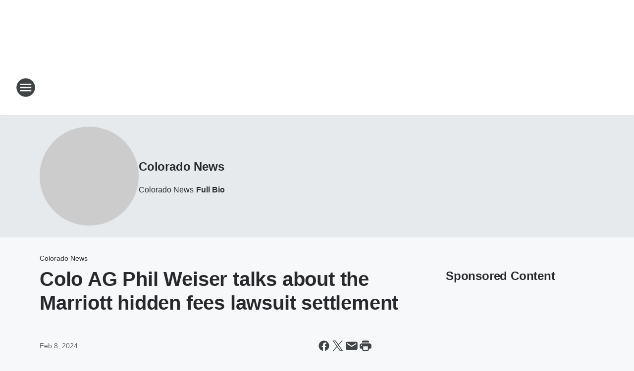

--- FILE ---
content_type: text/html; charset=utf-8
request_url: https://freedom937.iheart.com/featured/colorado-news/content/2024-02-08-colo-ag-phil-weiser-talks-about-the-marriott-hidden-fees-lawsuit-settlement/
body_size: 71500
content:
<!DOCTYPE html>
        <html lang="en" dir="ltr">
            <head>
                <meta charset="UTF-8">
                <meta name="viewport" content="width=device-width, initial-scale=1.0">
                
                <style>:root{--color-white:#fff;--color-black:#000;--color-red:red;--color-brand-red:#c6002b;--color-brand-grey:#939697;--palette-red-600:#c6002b;--palette-red-500:#cd212e;--palette-red-400:#e22c3a;--palette-red-300:#f4747c;--palette-red-200:#f79096;--palette-red-100:#f4adb1;--palette-orange-600:#fb6825;--palette-orange-500:#fc833e;--palette-orange-400:#fc9e65;--palette-orange-300:#fdb990;--palette-orange-200:#fdd5bb;--palette-orange-100:#fef1e8;--palette-yellow-600:#fcba38;--palette-yellow-500:#fdc64c;--palette-yellow-400:#fdd36f;--palette-yellow-300:#fddf96;--palette-yellow-200:#feecbf;--palette-yellow-100:#fff8e9;--palette-green-600:#46815a;--palette-green-500:#62aa7b;--palette-green-400:#78d297;--palette-green-300:#8bdea7;--palette-green-200:#9ce2b4;--palette-green-100:#ace7c0;--palette-blue-600:#0055b7;--palette-blue-500:#509da7;--palette-blue-400:#60bac6;--palette-blue-300:#68c8d5;--palette-blue-200:#84dae5;--palette-blue-100:#a3e2eb;--palette-purple-600:#793cb7;--palette-purple-500:#8d5bcd;--palette-purple-400:#a071dc;--palette-purple-300:#a586e5;--palette-purple-200:#b895f2;--palette-purple-100:#c7a3f5;--palette-grey-600:#27292d;--palette-grey-600-rgb:39,41,45;--palette-grey-500:#3f4447;--palette-grey-500-rgb:63,68,71;--palette-grey-400:#717277;--palette-grey-400-rgb:113,114,119;--palette-grey-300:#a9afb2;--palette-grey-300-rgb:169,175,178;--palette-grey-250:#dadfe3;--palette-grey-250-rgb:218,223,227;--palette-grey-200:#e6eaed;--palette-grey-200-rgb:230,234,237;--palette-grey-150:#edf1f3;--palette-grey-150-rgb:237,241,243;--palette-grey-100:#f6f8f9;--palette-grey-100-rgb:246,248,249;--accent-color:var(--palette-grey-600);--station-accent-background:var(--palette-grey-600);--station-accent-background-overlay:var(--accent-color);--station-accent-foreground:var(--color-white);--station-font-family:"Segoe UI",Helvetica,Arial,sans-serif,"Apple Color Emoji","Segoe UI Emoji","Segoe UI Symbol";--body-bgcolor:var(--palette-grey-100);--body-font-family:var(--station-font-family);--body-font-size:1.6rem;--body-font-size-2:1.4rem;--body-text-color:var(--palette-grey-600);--secondary-text-color:var(--palette-grey-500);--caption-text-color:var(--palette-grey-400);--default-link-color:var(--palette-grey-600);--default-link-hover-color:var(--palette-grey-500);--station-link-color:var(--accent-color);--station-link-hover-color:var(--default-link-hover-color);--content-min-width:90rem;--content-max-width:128rem;--grid-vertical-spacing:3.2rem;--base-grid-gap:1.6rem;--region-row-gap:var(--grid-vertical-spacing);--grid-gutter-width:1.6rem;--front-matter-grid-column:2;--two-column-grid-template-columns:var(--grid-gutter-width) minmax(28.8rem,1fr) var(--grid-gutter-width);--full-width-grid-template-columns:1fr;--full-width-grid-block-template-columns:var(--grid-gutter-width) minmax(28.8rem,1fr) var(--grid-gutter-width);--site-theme-overlay-opacity:0.25;--site-theme-foreground-color:var(--palette-grey-500);--site-theme-foreground-hover-color:var(--palette-grey-400);--site-theme-background-color:var(--color-white);--text-highlight-background:var(--color-black);--text-highlight-foreground:var(--color-white);--alert-background-color:var(--palette-blue-600);--alert-foreground-color:var(--color-white);--browser-checker-bg-color:var(--palette-grey-400);--browser-checker-text-color:var(--color-black);--eyebrow-text-color:var(--palette-grey-600);--byline-text-color:var(--palette-grey-600);--button-background:var(--palette-grey-600);--button-foreground:var(--color-white);--button-border:none;--button-padding:1.5rem 2.4rem;--button-radius:99.9rem;--button-font-size:1.5rem;--button-font-weight:600;--button-line-height:2rem;--button-shadow:0 0.1rem 0.3rem rgba(0,0,0,.15);--button-hover-background:var(--palette-grey-500);--button-hover-foreground:var(--color-white);--button-hover-shadow:0 0.3rem 0.5rem rgba(0,0,0,.15);--button-hover-border:var(--button-border);--button-active-background:var(--button-background);--button-active-foreground:var(--button-foreground);--button-active-shadow:var(--button-shadow);--button-active-border:var(--button-border);--button-disabled-background:var(--palette-grey-250);--button-disabled-foreground:var(--palette-grey-300);--button-disabled-shadow:none;--button-disabled-border:var(--button-border);--button-secondary-background:transparent;--button-secondary-foreground:var(--palette-grey-600);--button-secondary-border:0.1rem solid var(--palette-grey-600);--button-secondary-hover-background:var(--palette-grey-150);--button-secondary-hover-foreground:var(--button-secondary-foreground);--button-secondary-hover-border:var(--button-secondary-border);--button-secondary-active-background:var(--palette-grey-600);--button-secondary-active-foreground:var(--color-white);--button-secondary-active-border:var(--button-secondary-border);--button-customized-foreground:var(--body-text-color);--button-customized-background:transparent;--button-customized-hover-foreground:var(--body-text-color);--button-customized-hover-background:transparent;--block-theme-foreground-color:var(--body-text-color);--block-theme-background-color:var(--palette-grey-200);--block-theme-background-overlay:transparent;--heading-vertical-margin:2.4rem;--card-heading-color:var(--palette-grey-600);--card-bg-color:var(--color-white);--card-text-primary-color:var(--palette-grey-600);--card-text-secondary-color:var(--palette-grey-500);--tabs-text-default-color:var(--palette-grey-500);--tabs-text-active-color:var(--palette-grey-600);--fader-bg-color:var(--palette-grey-200);--fader-width:3.2rem;--fader-gradient:linear-gradient(to right,rgba(var(--palette-grey-200-rgb),0) 0%,var(--palette-grey-200) 90%);--viewmore-text-color:var(--palette-grey-600);--heading-text-color:var(--body-text-color);--container-max-width:128rem;--container-horizontal-margin:1.6rem;--container-block-vertical-margin:1.6rem;--container-width:calc(100vw - var(--container-horizontal-margin)*2);--container-block-width:var(--container-width);--navigation-zindex:999;--playerbar-zindex:9;--legalnotice-zindex:10;--modal-zindex:1000;--heading-font-weight:900;--heading-margin-default:0;--heading-1-font-size:3.2rem;--heading-1-line-height:3.6rem;--heading-2-font-size:2.4rem;--heading-2-line-height:2.8rem;--heading-3-font-size:2.4rem;--heading-3-line-height:2.8rem;--heading-4-font-size:1.8rem;--heading-4-line-height:2.2rem;--heading-5-font-size:1.6rem;--heading-5-line-height:2rem;--heading-6-font-size:1.4rem;--heading-6-line-height:1.6rem;--elevation-1:0 0.1rem 0.3rem rgba(0,0,0,.15);--elevation-4:0 0.3rem 0.5rem rgba(0,0,0,.15);--elevation-6:0 0.5rem 0.8rem rgba(0,0,0,.15);--elevation-8:0 0.8rem 2.4rem rgba(0,0,0,.15);--elevation-up:0 -0.1rem 0.3rem -0.3rem #000;--elevation-down:0 0.1rem 0.3rem -0.3rem #000;--weather-icon-color:var(--color-white);--arrow-icon-color:var(--color-white);--icon-default-width:2.4rem;--icon-default-height:2.4rem;--icon-primary-color:var(--palette-grey-500);--icon-secondary-color:var(--color-white);--icon-primary-hover-color:var(--palette-grey-400);--icon-secondary-hover-color:var(--color-white);--search-input-foreground:var(--palette-grey-600);--search-input-background:transparent;--search-container-background:var(--color-white);--search-input-placeholder:var(--palette-grey-400);--template-grid-height:100%}@media screen and (min-width:768px){:root{--max-gutter:calc((100% - var(--container-max-width))/2);--grid-gutter-width:minmax(2rem,var(--max-gutter));--base-grid-gap:3.2rem;--two-column-grid-template-columns:var(--grid-gutter-width) minmax(32rem,60rem) minmax(32rem,38rem) var(--grid-gutter-width)}}@media screen and (min-width:1060px){:root{--grid-gutter-width:minmax(8rem,var(--max-gutter));--two-column-grid-template-columns:var(--grid-gutter-width) minmax(52rem,90rem) 38rem var(--grid-gutter-width);--full-width-grid-block-template-columns:var(--grid-gutter-width) minmax(90rem,1fr) var(--grid-gutter-width);--container-horizontal-margin:8rem;--container-block-vertical-margin:3.2rem;--heading-1-font-size:4rem;--heading-1-line-height:4.8rem;--heading-2-font-size:3.2rem;--heading-2-line-height:3.6rem}}body.theme-night{--site-theme-foreground-color:var(--palette-grey-100);--site-theme-foreground-hover-color:var(--palette-grey-300);--site-theme-background-color:var(--color-black);--alert-background-color:var(--color-white);--alert-foreground-color:var(--color-black);--search-input-foreground:var(--site-theme-foreground-color);--search-container-background:var(--site-theme-background-color);--search-input-placeholder:var(--site-theme-foreground-hover-color);--station-accent-background:var(--color-white);--station-accent-background-overlay:var(--accent-color);--station-accent-foreground:var(--color-black);--block-theme-background-color:var(--palette-grey-600);--block-theme-background-overlay:var(--accent-color);--block-theme-foreground-color:var(--color-white)}body.theme-night .themed-block{--tabs-text-default-color:var(--palette-grey-100);--tabs-text-active-color:var(--palette-grey-200);--card-text-primary-color:var(--block-theme-foreground-color);--card-text-secondary-color:var(--block-theme-foreground-color);--viewmore-text-color:var(--block-theme-foreground-color);--icon-primary-color:var(--block-theme-foreground-color);--heading-text-color:var(--block-theme-foreground-color);--default-link-color:var(--block-theme-foreground-color);--body-text-color:var(--block-theme-foreground-color);--fader-gradient:none;--eyebrow-text-color:var(--block-theme-foreground-color);--button-background:var(--color-white);--button-foreground:var(--palette-grey-600);--button-border:none;--button-hover-background:var(--palette-grey-100);--button-hover-foreground:var(--palette-grey-600);--button-active-background:var(--button-hover-background);--button-active-foreground:var(--button-hover-foreground);--button-disabled-background:var(--palette-grey-400);--button-disabled-foreground:var(--palette-grey-300);--button-secondary-background:transparent;--button-secondary-foreground:var(--color-white);--button-secondary-border:0.1rem solid var(--palette-grey-100);--button-secondary-hover-background:var(--palette-grey-100);--button-secondary-hover-foreground:var(--palette-grey-600);--button-secondary-hover-border:var(--button-secondary-border);--button-secondary-active-background:var(--color-white);--button-secondary-active-foreground:var(--palette-grey-600);--button-secondary-active-border:var(--button-secondary-border)}body.template-coast{--accent-color:var(--palette-grey-100);--body-bgcolor:var(--color-black);--body-text-color:var(--color-white);--card-heading-color:var(--color-white);--card-bg-color:transparent;--card-text-primary-color:var(--color-white);--card-text-secondary-color:var(--palette-grey-100);--heading-text-color:var(--body-text-color);--tabs-text-default-color:var(--color-white);--tabs-text-active-color:var(--palette-grey-100);--button-customized-foreground:var(--default-link-color);--button-customized-hover-foreground:var(--default-link-hover-color)}.card-title{font-size:var(--heading-4-font-size);font-weight:var(--heading-font-weight);line-height:var(--heading-4-line-height)}.alerts:not(:empty),.themed-block{background-color:var(--block-theme-background-color);max-width:none;position:relative}.theme-night .alerts:not(:empty)>*,.theme-night .themed-block>*{position:relative;z-index:1}.theme-night .alerts:not(:empty):before,.theme-night .themed-block:before{background-color:var(--block-theme-background-overlay);content:"";display:inline-flex;height:100%;left:0;opacity:var(--site-theme-overlay-opacity);position:absolute;top:0;width:100%;z-index:0}.subheading{color:var(--secondary-text-color)}.caption{color:var(--caption-text-color)}.scroll-blocker{background-color:rgba(0,0,0,.7);height:100vh;left:0;opacity:0;position:fixed;top:0;transition:visibility 0s ease-in-out,opacity .3s;visibility:hidden;width:100%;z-index:10}.no-content{display:none}.hidden{display:none!important}.search-button{background-color:transparent;border:none;cursor:pointer;line-height:0;margin:0;padding:0}.search-button svg .primary-path{fill:var(--icon-primary-color)}.search-button:active svg .primary-path,.search-button:hover svg .primary-path{fill:var(--icon-primary-hover-color)}.text-default{color:var(--palette-grey-500)}.text-headline{color:var(--palette-grey-600)}.text-caption{color:var(--palette-grey-400)}.text-on-dark{color:#fff}.text-on-light{color:var(--palette-grey-500)}.text-inactive{color:var(--palette-grey-300)}.text-link{color:var(--palette-red-400)}.bg-default{background-color:var(--palette-grey-100)}.bg-light{background-color:#fff}.bg-dark{background-color:var(--palette-grey-600)}.bg-inactive{background-color:var(--palette-grey-300)}.bg-selected{background-color:var(--palette-red-400)}.border-default{border-color:var(--palette-grey-300)}.border-neutral-light{border-color:var(--palette-grey-200)}.border-neutral-dark{border-color:var(--palette-grey-400)}.border-dark{border-color:var(--palette-grey-500)}.card{box-shadow:var(--elevation-1)}.card:hover{box-shadow:var(--elevation-4)}.menu{box-shadow:var(--elevation-6)}.dialog{box-shadow:var(--elevation-8)}.elevation-01,.navigation-bar{box-shadow:var(--elevation-1)}.elevation-01,.elevation-04{border-radius:.6rem}.elevation-04{box-shadow:var(--elevation-4)}.elevation-06{border-radius:.6rem;box-shadow:var(--elevation-6)}.elevation-08{border-radius:.6rem;box-shadow:var(--elevation-8)}.elevation-up{border-radius:.6rem;box-shadow:var(--elevation-up)}.img-responsive{height:auto;max-width:100%}.warning-text{background:var(--palette-yellow-300);border-radius:.6rem;box-shadow:0 .4rem .4rem rgba(0,0,0,.1);color:var(--palette-grey-600);display:flex;font-size:1.6rem;font-weight:400;gap:.8rem;padding:1.6rem;width:100%}.warning-text:before{content:url("data:image/svg+xml;utf8,<svg xmlns='http://www.w3.org/2000/svg' fill='brown'><path d='M11.777.465a.882.882 0 00-1.554 0L.122 18.605C-.224 19.225.208 20 .899 20H21.1c.691 0 1.123-.775.777-1.395L11.777.465zM11 12.5c-.55 0-1-.45-1-1v-4c0-.55.45-1 1-1s1 .45 1 1v4c0 .55-.45 1-1 1zm0 4a1 1 0 110-2 1 1 0 010 2z' /></svg>");display:block;height:2rem;width:2.2rem}.fader{position:relative}.fader:after{background:var(--fader-gradient);content:"";display:inline-block;height:100%;position:absolute;right:-.1rem;top:-.1rem;width:var(--fader-width)}.fader .fade{display:none}.alerts:not(:empty){margin-bottom:-.1rem;padding:2.4rem 0}hr.divider{background-color:var(--palette-grey-300);border:none;height:.1rem;margin:0}hr.dark{background:var(--palette-grey-400)}html{font-size:10px;margin:0;max-width:100vw;padding:0;width:100%}html *{box-sizing:border-box}@-moz-document url-prefix(){body{font-weight:lighter}}body{background-color:var(--body-bgcolor);color:var(--body-text-color);font-family:var(--body-font-family);font-size:var(--body-font-size);margin:0;overflow:hidden;overflow-anchor:none;padding:0;position:relative;width:100%}body.no-scroll{height:100vh;overflow:hidden}body.no-scroll .scroll-blocker{opacity:1;visibility:visible}a{color:var(--default-link-color)}a.next-page{height:.1rem;visibility:hidden}h1,h2,h3,h4,h5,h6{color:var(--heading-text-color);font-weight:var(--heading-font-weight);margin:var(--heading-margin-default)}h1,h2,h3,h4{letter-spacing:-.02rem}h1{font-size:var(--heading-1-font-size);line-height:var(--heading-1-line-height)}h2{font-size:var(--heading-2-font-size);line-height:var(--heading-2-line-height)}h3{font-size:var(--heading-3-font-size);line-height:var(--heading-3-line-height)}h4{font-size:var(--heading-4-font-size);line-height:var(--heading-4-line-height)}h5{font-size:var(--heading-5-font-size);line-height:var(--heading-5-line-height)}h6{font-size:var(--heading-6-font-size);line-height:var(--heading-6-line-height)}figure{margin:0 auto}[type=email],[type=number],[type=password],input[type=text]{background:#fff;border:.1rem solid #717277;border-radius:.6rem}.tabbed-item:focus{background-color:#ff0!important;outline:.2rem dashed red!important}button{font-family:var(--body-font-family)}svg .primary-path{fill:var(--icon-primary-color)}svg .secondary-path{fill:var(--icon-secondary-color)}::selection{background-color:var(--text-highlight-background);color:var(--text-highlight-foreground)}@media print{@page{size:A4 portrait;margin:1cm}::-webkit-scrollbar{display:none}body{background:#fff!important;color:#000;font:13pt Georgia,Times New Roman,Times,serif;line-height:1.3;margin:0}#app{display:block;height:100%;width:auto}h1{font-size:24pt}h2,h3,h4{font-size:14pt;margin-top:2.5rem}h1,h2,h3,h4,h5,h6{page-break-after:avoid}a,blockquote,h1,h2,h3,h4,h5,h6,img,p{page-break-inside:avoid}img{page-break-after:avoid}pre,table{page-break-inside:avoid}a,a:link,a:visited{background:transparent;color:#520;font-weight:700;text-align:left;text-decoration:underline}a[href^="#"]{font-weight:400;text-decoration:none}a:after>img,article a[href^="#"]:after{content:""}address,blockquote,dd,dt,li,p{font-size:100%}ol,ul{list-style:square;margin-bottom:20pt;margin-left:18pt}li{line-height:1.6em}.component-site-header{display:block;position:relative}.component-site-header .main-header-items{display:block;width:100%}iframe{height:0!important;line-height:0pt!important;overflow:hidden!important;white-space:nowrap;width:0!important}.component-ad-unit,.component-pushdown,.component-recommendation,.component-social-network-icons,.footer-national-links,.lower-footer-national-links,.nav-toggler,.search-user-container,.share-icons,iframe,nav{display:none}}.component-app{background-color:pink;display:flex;flex-direction:column}.template-grid{display:grid;grid-template-areas:"router-outlet" "player-bar";grid-template-columns:1fr;grid-template-rows:1fr auto;height:100vh;height:var(--template-grid-height);overflow:hidden}.template-grid>.component-routes{grid-area:router-outlet;overflow:auto}.template-grid>.ihr-player-bar{grid-area:player-bar}
/*# sourceMappingURL=local-critical-style.5a54a2ee878d2c1e77ca.css.map*/</style>
                <link rel="preconnect" href="https://static.inferno.iheart.com" data-reactroot=""/><link rel="preconnect" href="https://i.iheart.com" data-reactroot=""/><link rel="preconnect" href="https://webapi.radioedit.iheart.com" data-reactroot=""/><link rel="preconnect" href="https://us.api.iheart.com" data-reactroot=""/><link rel="preconnect" href="https://https://cdn.cookielaw.org" data-reactroot=""/><link rel="preconnect" href="https://www.iheart.com" data-reactroot=""/><link rel="dns-prefetch" href="https://static.inferno.iheart.com" data-reactroot=""/><link rel="preload" href="https://cdn.cookielaw.org/consent/7d044e9d-e966-4b73-b448-a29d06f71027/otSDKStub.js" as="script" data-reactroot=""/><link rel="preload" href="https://cdn.cookielaw.org/opt-out/otCCPAiab.js" as="script" data-reactroot=""/>
                
                <link data-chunk="bundle" rel="stylesheet" href="https://static.inferno.iheart.com/inferno/styles/bundle.ae0ba735483751a796dd.css">
<link data-chunk="local" rel="stylesheet" href="https://static.inferno.iheart.com/inferno/styles/local.bc06f128f534d4a5d747.css">
<link data-chunk="microsite-MicrositeHeader-component" rel="stylesheet" href="https://static.inferno.iheart.com/inferno/styles/microsite-MicrositeHeader-component.780a6e13066902c1f710.css">
<link data-chunk="microsite-MicrositeMenu-component" rel="stylesheet" href="https://static.inferno.iheart.com/inferno/styles/microsite-MicrositeMenu-component.809d23021acde53612aa.css">
<link data-chunk="FrontMatter-component" rel="stylesheet" href="https://static.inferno.iheart.com/inferno/styles/FrontMatter-component.2085be03ea772e448ffc.css">
<link data-chunk="Heading-component" rel="stylesheet" href="https://static.inferno.iheart.com/inferno/styles/Heading-component.d79a5c95e6ef67a97bca.css">
<link data-chunk="AssetLegacy-component" rel="stylesheet" href="https://static.inferno.iheart.com/inferno/styles/AssetLegacy-component.2f0669b2b350b143ab90.css">
<link data-chunk="ImageAsset-component" rel="stylesheet" href="https://static.inferno.iheart.com/inferno/styles/ImageAsset-component.2b71f0129af91cbf9c50.css">
<link data-chunk="core-page-blocks-recommendation-Recommendation-component" rel="stylesheet" href="https://static.inferno.iheart.com/inferno/styles/core-page-blocks-recommendation-Recommendation-component.2fbf0f823711108d2479.css">
<link data-chunk="core-page-blocks-datasource-DatasourceLoader-component" rel="stylesheet" href="https://static.inferno.iheart.com/inferno/styles/core-page-blocks-datasource-DatasourceLoader-component.ed118ca85e0cefc658b6.css">
<link data-chunk="components-Eyebrow-component" rel="stylesheet" href="https://static.inferno.iheart.com/inferno/styles/Eyebrow-component.23e83d8b8cab22ea99d6.css">
                <style data-reactroot="">:root {
        --station-font-family: "Roboto","Segoe UI",Helvetica,Arial,sans-serif,"Apple Color Emoji","Segoe UI Emoji","Segoe UI Symbol";
        --gradient-start: hsl(357,74.9%,38.6%);
        --gradient-stop: hsl(357,74.9%,32.6%);
        
                --accent-color: #e02730;
            
        
             --darkFooterColor: hsl(357,74.9%,36.6%);
             
        --premiere-footer-dark-color:var(--darkFooterColor);
    }</style>
                
                <title data-rh="true">Colo AG Phil Weiser talks about the Marriott hidden fees lawsuit settlement | Freedom 93.7 | Colorado News</title>
                <link data-rh="true" rel="shortcut icon" type="" title="" href="https://i.iheart.com/v3/re/assets.brands/5e6a4dec4b5295736a8f19f6?ops=gravity(%22center%22),contain(32,32),quality(65)"/><link data-rh="true" rel="apple-touch-icon" type="" title="" href="https://i.iheart.com/v3/re/assets.brands/5e6a4dec4b5295736a8f19f6?ops=new(),flood(%22white%22),swap(),merge(%22over%22),gravity(%22center%22),contain(167,167),quality(80),format(%22png%22)"/><link data-rh="true" rel="image_src" type="" title="" href="https://i.iheart.com/v3/re/assets.getty/65c4eecc6fc57985547356ff?ops=gravity(%22north%22),fit(1200,675),quality(65)"/><link data-rh="true" rel="canonical" type="" title="" href="https://koacolorado.iheart.com/featured/colorado-s-morning-news/content/2024-02-08-colo-ag-phil-weiser-talks-about-the-marriott-hidden-fees-lawsuit-settlement/"/>
                <meta data-rh="true" property="og:locale" content="en_us"/><meta data-rh="true" name="msapplication-TileColor" content="#fff"/><meta data-rh="true" name="msvalidate.01" content="E98E323249F89ACF6294F958692E230B"/><meta data-rh="true" name="format-detection" content="telephone=no"/><meta data-rh="true" name="theme-color" content="#e02730"/><meta data-rh="true" property="og:title" content="Colo AG Phil Weiser talks about the Marriott hidden fees lawsuit settlement | Freedom 93.7 | Colorado News"/><meta data-rh="true" property="twitter:title" content="Colo AG Phil Weiser talks about the Marriott hidden fees lawsuit settlement | Freedom 93.7 | Colorado News"/><meta data-rh="true" itemprop="name" content="Colo AG Phil Weiser talks about the Marriott hidden fees lawsuit settlement | Freedom 93.7 | Colorado News"/><meta data-rh="true" name="description" content="Colorado News"/><meta data-rh="true" property="og:description" content="Colorado News"/><meta data-rh="true" property="twitter:description" content="Colorado News"/><meta data-rh="true" itemprop="description" content="Colorado News"/><meta data-rh="true" name="keywords" content="freedom, freedom937, freedom 937, freedom AM 760, freedom 937 FM, Freedom Real News, Freedom Real Talk, Freedom 937 Real News, Freedom 937 Real Talk, news talk, news talk denver, denver news, denver news talk, talk radio, talk radio denver"/><meta data-rh="true" property="og:url" content="https://freedom937.iheart.com/featured/colorado-news/content/2024-02-08-colo-ag-phil-weiser-talks-about-the-marriott-hidden-fees-lawsuit-settlement/"/><meta data-rh="true" property="twitter:url" content="https://freedom937.iheart.com/featured/colorado-news/content/2024-02-08-colo-ag-phil-weiser-talks-about-the-marriott-hidden-fees-lawsuit-settlement/"/><meta data-rh="true" itemprop="url" content="https://freedom937.iheart.com/featured/colorado-news/content/2024-02-08-colo-ag-phil-weiser-talks-about-the-marriott-hidden-fees-lawsuit-settlement/"/><meta data-rh="true" name="thumbnail" content="https://i.iheart.com/v3/re/assets.getty/65c4eecc6fc57985547356ff?ops=gravity(%22north%22),fit(1200,675),quality(65)"/><meta data-rh="true" property="og:image" content="https://i.iheart.com/v3/re/assets.getty/65c4eecc6fc57985547356ff?ops=gravity(%22north%22),fit(1200,675),quality(65)"/><meta data-rh="true" property="og:image:width" content="1200"/><meta data-rh="true" property="og:image:height" content="675"/><meta data-rh="true" property="twitter:image" content="https://i.iheart.com/v3/re/assets.getty/65c4eecc6fc57985547356ff?ops=gravity(%22north%22),fit(1200,675),quality(65)"/><meta data-rh="true" itemprop="image" content="https://i.iheart.com/v3/re/assets.getty/65c4eecc6fc57985547356ff?ops=gravity(%22north%22),fit(1200,675),quality(65)"/><meta data-rh="true" name="msapplication-TileImage" content="https://i.iheart.com/v3/re/assets.getty/65c4eecc6fc57985547356ff?ops=gravity(%22north%22),fit(1200,675),quality(65)"/><meta data-rh="true" property="twitter:card" content="summary_large_image"/><meta data-rh="true" property="twitter:site" content="@Freedom937FM"/><meta data-rh="true" property="twitter:creator" content="@Freedom937FM"/><meta data-rh="true" property="twitter:domain" content="koacolorado.iheart.com"/><meta data-rh="true" property="og:site_name" content="Colorado News"/><meta data-rh="true" name="application-name" content="Freedom 93.7"/><meta data-rh="true" property="fb:app_id" content="121897277851831"/><meta data-rh="true" name="google-site-verification" content="p2FWrUKxtwBmQgHV4CjD80oKdZZBjmMNByoWvZMsYso"/><meta data-rh="true" property="twitter::tile:image" content="https://i.iheart.com/v3/re/assets.getty/65c4eecc6fc57985547356ff?ops=gravity(%22north%22),fit(1200,675),quality(65)"/><meta data-rh="true" property="og:type" content="article"/><meta data-rh="true" property="twitter:tile:template:testing" content="1"/><meta data-rh="true" name="robots" content="max-image-preview:large"/>
                
            </head>
            <body class="theme-light template-default">
                <div id="app"><div class="component-template template-grid" data-reactroot=""><div class="component-routes"><div class="component-pushdown"><div tabindex="-1" class="component-ad-unit lazy-load" data-position="3330" data-split="50" id="dfp-ad-3330-ad:top-leaderboard"></div></div><header class="component-site-header"><section class="main-header-items"><button aria-label="Open Site Navigation" class="nav-toggler" tabindex="0"><svg tabindex="-1" focusable="false" class="svg-icon icon-hamburger" width="32px" height="32px" viewBox="0 0 32 32" fill="none" xmlns="http://www.w3.org/2000/svg"><circle cx="16" cy="16" r="15" fill="none" stroke="none" stroke-width="2"></circle><path fill-rule="evenodd" clip-rule="evenodd" tabindex="-1" class="primary-path" fill="none" d="M7 22h18v-2H7v2zm0-5h18v-2H7v2zm0-7v2h18v-2H7z"></path></svg></button><nav class="" tabindex="-1" aria-hidden="true" aria-label="Primary Site Navigation" id="component-site-nav"><header class="navbar-header"><figure class="component-station-logo"><a aria-label="Station Link" tabindex="0" href="/"><img src="https://i.iheart.com/v3/re/assets.brands/5d2c8acb46c5ecf668dc98ee?ops=gravity(%22center%22),contain(180,60)&amp;quality=80" data-src="https://i.iheart.com/v3/re/assets.brands/5d2c8acb46c5ecf668dc98ee?ops=gravity(%22center%22),contain(180,60)&amp;quality=80" data-srcset="https://i.iheart.com/v3/re/assets.brands/5d2c8acb46c5ecf668dc98ee?ops=gravity(%22center%22),contain(180,60)&amp;quality=80 1x,https://i.iheart.com/v3/re/assets.brands/5d2c8acb46c5ecf668dc98ee?ops=gravity(%22center%22),contain(360,120)&amp;quality=80 2x" sizes="" alt="Freedom 93.7 - Real News. Real Talk." class="lazyload" srcSet="https://i.iheart.com/v3/re/assets.brands/5d2c8acb46c5ecf668dc98ee?ops=gravity(%22center%22),contain(180,60)&amp;quality=80 1x,https://i.iheart.com/v3/re/assets.brands/5d2c8acb46c5ecf668dc98ee?ops=gravity(%22center%22),contain(360,120)&amp;quality=80 2x" width="180" height="60"/></a></figure><button class="CloseButton-module_close_4S+oa undefined" aria-label="Close Site Navigation" tabindex="0"><svg class="svg-icon icon-close" focusable="false" tabindex="-1" aria-hidden="true" width="24" height="24" viewBox="0 0 24 24" fill="none" xmlns="http://www.w3.org/2000/svg"><path aria-hidden="true" focusable="false" tabindex="-1" class="primary-path" d="M18.3 5.70997C17.91 5.31997 17.28 5.31997 16.89 5.70997L12 10.59L7.10997 5.69997C6.71997 5.30997 6.08997 5.30997 5.69997 5.69997C5.30997 6.08997 5.30997 6.71997 5.69997 7.10997L10.59 12L5.69997 16.89C5.30997 17.28 5.30997 17.91 5.69997 18.3C6.08997 18.69 6.71997 18.69 7.10997 18.3L12 13.41L16.89 18.3C17.28 18.69 17.91 18.69 18.3 18.3C18.69 17.91 18.69 17.28 18.3 16.89L13.41 12L18.3 7.10997C18.68 6.72997 18.68 6.08997 18.3 5.70997Z" fill="#3F4447"></path></svg></button></header><hr class="divider"/><section class="nav-inner-wrapper"><ul style="max-height:calc(100vh - 100px)" class="menu-container main-nav"><li class="menu-top-label"><button aria-label="Listen" class="button-text" tabindex="0"><span class="menu-label">Listen</span></button></li><li data-testid="menu-top-label" class="menu-top-label menu-toggler"><button aria-label="Toggle Menu for On-Air" class="button-text" tabindex="0"><span class="menu-label">On-Air</span><svg tabindex="-1" focusable="false" class="svg-icon icon-expand" width="24" height="24" viewBox="0 0 24 24" fill="none" xmlns="http://www.w3.org/2000/svg"><path class="primary-path" tabindex="-1" d="M15.88 9.29006L12 13.1701L8.11998 9.29006C7.72998 8.90006 7.09998 8.90006 6.70998 9.29006C6.31998 9.68006 6.31998 10.3101 6.70998 10.7001L11.3 15.2901C11.69 15.6801 12.32 15.6801 12.71 15.2901L17.3 10.7001C17.69 10.3101 17.69 9.68006 17.3 9.29006C16.91 8.91006 16.27 8.90006 15.88 9.29006Z"></path></svg></button><ul class="submenu-container" aria-hidden="true"><li><a aria-label="On-Air Schedule" tabindex="0" href="/schedule/">On-Air Schedule</a></li><li><a href="#" target="_self" aria-label="WEEKDAY SHOWS">WEEKDAY SHOWS</a></li><li><a aria-label="- Glenn Beck" tabindex="0" href="/featured/glenn-beck/">- Glenn Beck</a></li><li><a aria-label="- Clay Travis &amp; Buck Sexton" tabindex="0" href="/featured/the-clay-travis-and-buck-sexton-show/">- Clay Travis &amp; Buck Sexton</a></li><li><a aria-label="- Sean Hannity" tabindex="0" href="/featured/the-sean-hannity-show/">- Sean Hannity</a></li><li><a aria-label="- Jesse Kelly" tabindex="0" href="/featured/the-jesse-kelly-show/">- Jesse Kelly</a></li><li><a aria-label="- Dave Ramsey" tabindex="0" href="/featured/the-ramsey-show/">- Dave Ramsey</a></li><li><a href="https://www.iheart.com/podcast/263-the-ken-coleman-show-30501031/" target="_blank" rel="noopener" aria-label="- Ken Coleman">- Ken Coleman</a></li><li><a aria-label="- George Noory" tabindex="0" href="/featured/coast-to-coast-am/">- George Noory</a></li><li><a href="https://www.iheart.com/podcast/256-the-fox-news-rundown-31090295/" target="_blank" rel="noopener" aria-label="- The Fox News Rundown">- The Fox News Rundown</a></li><li><a href="#" target="_self" aria-label="WEEKEND SHOWS">WEEKEND SHOWS</a></li><li><a href="http://www.amazingamericans.org/" target="_blank" rel="noopener" aria-label="- Amazing Americans with Jerry Schemmel">- Amazing Americans with Jerry Schemmel</a></li><li><a aria-label="- Long Term Care Radio" tabindex="0" href="/featured/long-term-care-radio-with-brian-ott/">- Long Term Care Radio</a></li><li><a aria-label="- The Trading Group Show" tabindex="0" href="/featured/trading-group/">- The Trading Group Show</a></li><li><a aria-label="The Weekend" tabindex="0" href="/featured/the-weekend/">The Weekend</a></li><li><a aria-label="- Taxes Saved" tabindex="0" href="/featured/taxes-saved/">- Taxes Saved</a></li><li><a aria-label="- Retirement &amp; Income Radio" tabindex="0" href="/featured/retirement-income-radio/">- Retirement &amp; Income Radio</a></li><li><a href="https://lifestylesunlimited.com/category/radio_shows/" target="_blank" rel="noopener" aria-label="- The Del Walmsley Radio Show">- The Del Walmsley Radio Show</a></li><li><a aria-label="- Your Money, Your Retirement" tabindex="0" href="/featured/your-money-your-retirement-with-linda-gardner/">- Your Money, Your Retirement</a></li></ul></li><li data-testid="menu-top-label" class="menu-top-label menu-toggler"><button aria-label="Toggle Menu for Our Podcasts" class="button-text" tabindex="0"><span class="menu-label">Our Podcasts</span><svg tabindex="-1" focusable="false" class="svg-icon icon-expand" width="24" height="24" viewBox="0 0 24 24" fill="none" xmlns="http://www.w3.org/2000/svg"><path class="primary-path" tabindex="-1" d="M15.88 9.29006L12 13.1701L8.11998 9.29006C7.72998 8.90006 7.09998 8.90006 6.70998 9.29006C6.31998 9.68006 6.31998 10.3101 6.70998 10.7001L11.3 15.2901C11.69 15.6801 12.32 15.6801 12.71 15.2901L17.3 10.7001C17.69 10.3101 17.69 9.68006 17.3 9.29006C16.91 8.91006 16.27 8.90006 15.88 9.29006Z"></path></svg></button><ul class="submenu-container" aria-hidden="true"><li><a href="https://www.iheart.com/podcast/1248-the-weekend-with-michael-100406123/" target="_self" aria-label="The Weekend with Michael Brown">The Weekend with Michael Brown</a></li></ul></li><li data-testid="menu-top-label" class="menu-top-label menu-toggler"><button aria-label="Toggle Menu for News" class="button-text" tabindex="0"><span class="menu-label">News</span><svg tabindex="-1" focusable="false" class="svg-icon icon-expand" width="24" height="24" viewBox="0 0 24 24" fill="none" xmlns="http://www.w3.org/2000/svg"><path class="primary-path" tabindex="-1" d="M15.88 9.29006L12 13.1701L8.11998 9.29006C7.72998 8.90006 7.09998 8.90006 6.70998 9.29006C6.31998 9.68006 6.31998 10.3101 6.70998 10.7001L11.3 15.2901C11.69 15.6801 12.32 15.6801 12.71 15.2901L17.3 10.7001C17.69 10.3101 17.69 9.68006 17.3 9.29006C16.91 8.91006 16.27 8.90006 15.88 9.29006Z"></path></svg></button><ul class="submenu-container" aria-hidden="true"><li><a aria-label="Local News" tabindex="0" href="/featured/colorado-news/">Local News</a></li><li><a aria-label="National News" tabindex="0" href="/topic/national-news/">National News</a></li><li><a aria-label="Traffic Conditions" tabindex="0" href="/traffic/">Traffic Conditions</a></li><li><a href="https://kdvr.com/weather/" target="_blank" rel="noopener" aria-label="FOX31 Pinpoint Weather">FOX31 Pinpoint Weather</a></li></ul></li><li data-testid="menu-top-label" class="menu-top-label menu-toggler"><button aria-label="Toggle Menu for Info" class="button-text" tabindex="0"><span class="menu-label">Info</span><svg tabindex="-1" focusable="false" class="svg-icon icon-expand" width="24" height="24" viewBox="0 0 24 24" fill="none" xmlns="http://www.w3.org/2000/svg"><path class="primary-path" tabindex="-1" d="M15.88 9.29006L12 13.1701L8.11998 9.29006C7.72998 8.90006 7.09998 8.90006 6.70998 9.29006C6.31998 9.68006 6.31998 10.3101 6.70998 10.7001L11.3 15.2901C11.69 15.6801 12.32 15.6801 12.71 15.2901L17.3 10.7001C17.69 10.3101 17.69 9.68006 17.3 9.29006C16.91 8.91006 16.27 8.90006 15.88 9.29006Z"></path></svg></button><ul class="submenu-container" aria-hidden="true"><li><a aria-label="Listen on your Smart Speaker" tabindex="0" href="/amazon-alexa-and-google-home/">Listen on your Smart Speaker</a></li><li><a aria-label="iHeartRadio App " tabindex="0" href="/apps/">iHeartRadio App </a></li><li><a aria-label="Receive our Newsletter" tabindex="0" href="/newsletter/">Receive our Newsletter</a></li><li><a aria-label="Advertise on Freedom 93.7" tabindex="0" href="/advertise/">Advertise on Freedom 93.7</a></li><li><a href="https://www.facebook.com/Freedom937/" target="_blank" rel="noopener" aria-label="Facebook">Facebook</a></li><li><a href="https://twitter.com/Freedom937FM" target="_blank" rel="noopener" aria-label="Twitter">Twitter</a></li><li><a aria-label="Calendar" tabindex="0" href="/calendar/">Calendar</a></li></ul></li><li class="menu-top-label menu-toggler"><button aria-label="Toggle Menu for Contests &amp; Promotions" class="button-text" tabindex="0"><span class="menu-label">Contests &amp; Promotions</span><svg tabindex="-1" focusable="false" class="svg-icon icon-expand" width="24" height="24" viewBox="0 0 24 24" fill="none" xmlns="http://www.w3.org/2000/svg"><path class="primary-path" tabindex="-1" d="M15.88 9.29006L12 13.1701L8.11998 9.29006C7.72998 8.90006 7.09998 8.90006 6.70998 9.29006C6.31998 9.68006 6.31998 10.3101 6.70998 10.7001L11.3 15.2901C11.69 15.6801 12.32 15.6801 12.71 15.2901L17.3 10.7001C17.69 10.3101 17.69 9.68006 17.3 9.29006C16.91 8.91006 16.27 8.90006 15.88 9.29006Z"></path></svg></button><ul class="submenu-container" aria-hidden="true"><li><a href="https://www.donorschoose.org/iheartradio" target="_blank" rel="noopener" aria-label="Give Your Favorite Teacher A Chance To Win $5,000 In Classroom Supplies!">Give Your Favorite Teacher A Chance To Win $5,000 In Classroom Supplies!</a></li><li><a href="https://www.iheartradiobroadway.com/featured/iheart-amda/" target="_blank" rel="noopener" aria-label="Win A Full-Tuition Scholarship To AMDA College Of The Performing Arts!">Win A Full-Tuition Scholarship To AMDA College Of The Performing Arts!</a></li><li><a aria-label="Listen to Win $1,000" tabindex="0" href="/promotions/listen-to-win-1000-1844015/">Listen to Win $1,000</a></li><li><a aria-label="All Contests &amp; Promotions" tabindex="0" href="/promotions/">All Contests &amp; Promotions</a></li><li><a aria-label="Contest Rules" tabindex="0" href="/rules/">Contest Rules</a></li></ul></li><li class="menu-top-label"><a tabindex="0" href="/contact/">Contact</a></li><li class="menu-top-label"><a tabindex="0" href="/newsletter/">Newsletter</a></li><li class="menu-top-label"><a tabindex="0" href="/advertise/">Advertise on Freedom 93.7</a></li><li class="menu-top-label"><a href="tel:1-844-844-iHeart">1-844-844-iHeart</a></li><ul class="component-social-icons"><li class="icon-container"><a href="//www.facebook.com/Freedom937" aria-label="Visit us on facebook" target="_blank" rel="noopener"><svg tabindex="-1" focusable="false" class="svg-icon icon-facebook" width="24" height="24" viewBox="0 0 24 24" xmlns="http://www.w3.org/2000/svg" fill="none"><path class="primary-path" tabindex="-1" d="M21 12C21 7.02891 16.9711 3 12 3C7.02891 3 3 7.02891 3 12C3 16.493 6.29062 20.216 10.5938 20.891V14.6016H8.30859V12H10.5938V10.0172C10.5938 7.76191 11.9367 6.51562 13.9934 6.51562C14.9777 6.51562 16.0078 6.69141 16.0078 6.69141V8.90625H14.8723C13.7543 8.90625 13.4062 9.60059 13.4062 10.3125V12H15.9023L15.5033 14.6016H13.4062V20.891C17.7094 20.216 21 16.493 21 12Z" fill="#27292D"></path><path class="secondary-path" tabindex="-1" d="M15.5033 14.6016L15.9023 12H13.4062V10.3125C13.4062 9.60059 13.7543 8.90625 14.8723 8.90625H16.0078V6.69141C16.0078 6.69141 14.9777 6.51562 13.9934 6.51562C11.9367 6.51562 10.5938 7.76191 10.5938 10.0172V12H8.30859V14.6016H10.5938V20.891C11.0525 20.9631 11.5219 21 12 21C12.4781 21 12.9475 20.9631 13.4062 20.891V14.6016H15.5033Z" fill="white"></path></svg></a></li><li class="icon-container"><a href="//www.x.com/Freedom937FM" aria-label="Visit us on X" target="_blank" rel="noopener"><svg tabindex="-1" focusable="false" class="svg-icon icon-twitter" xmlns="http://www.w3.org/2000/svg" width="24" height="24" viewBox="0 0 24 24" fill="none"><path class="primary-path" d="M13.7124 10.6218L20.4133 3H18.8254L13.0071 9.61788L8.35992 3H3L10.0274 13.0074L3 21H4.58799L10.7324 14.0113L15.6401 21H21L13.7124 10.6218ZM11.5375 13.0956L10.8255 12.0991L5.16017 4.16971H7.59922L12.1712 10.5689L12.8832 11.5655L18.8262 19.8835H16.3871L11.5375 13.0956Z" fill="#27292D"></path></svg></a></li></ul></ul></section><footer class="navbar-footer"><form class="search-form" name="search-form" role="search"><section class="search-container"><input type="search" name="keyword" id="search-input-field-nav" aria-label="search text" placeholder="Search" value="" maxLength="250"/><button class="search-button search-submit" aria-label="Search" type="submit"><svg class="svg-icon icon-search" tabindex="-1" width="32px" height="32px" viewBox="0 0 32 32" focusable="false" fill="none" xmlns="http://www.w3.org/2000/svg"><circle class="outline" cx="16" cy="16" r="15" fill="none" stroke="none" stroke-width="2"></circle><path class="primary-path" fill-rule="evenodd" clip-rule="evenodd" d="M18.457 20.343a7.69 7.69 0 111.929-1.591l4.658 5.434a1.25 1.25 0 11-1.898 1.628l-4.69-5.471zm.829-6.652a4.69 4.69 0 11-9.381 0 4.69 4.69 0 019.38 0z" fill="none"></path></svg></button></section></form></footer></nav><figure class="component-station-logo"><a aria-label="Station Link" tabindex="0" href="/"><img src="https://i.iheart.com/v3/re/assets.brands/5d2c8acb46c5ecf668dc98ee?ops=gravity(%22center%22),contain(180,60)&amp;quality=80" data-src="https://i.iheart.com/v3/re/assets.brands/5d2c8acb46c5ecf668dc98ee?ops=gravity(%22center%22),contain(180,60)&amp;quality=80" data-srcset="https://i.iheart.com/v3/re/assets.brands/5d2c8acb46c5ecf668dc98ee?ops=gravity(%22center%22),contain(180,60)&amp;quality=80 1x,https://i.iheart.com/v3/re/assets.brands/5d2c8acb46c5ecf668dc98ee?ops=gravity(%22center%22),contain(360,120)&amp;quality=80 2x" sizes="" alt="Freedom 93.7 - Real News. Real Talk." class="lazyload" srcSet="https://i.iheart.com/v3/re/assets.brands/5d2c8acb46c5ecf668dc98ee?ops=gravity(%22center%22),contain(180,60)&amp;quality=80 1x,https://i.iheart.com/v3/re/assets.brands/5d2c8acb46c5ecf668dc98ee?ops=gravity(%22center%22),contain(360,120)&amp;quality=80 2x" width="180" height="60"/></a></figure><section class="listen-user-container"><div class="header-user"></div></section></section></header><div class="alerts"></div><div class="component-microsite-header microsite themed-block"><div class="component-container"><figure class="component-live-card microsite-header type-microsite with-thumb"><section class="thumb"><a tabindex="0" href="/featured/colorado-news/"><img src="https://i.iheart.com/v3/re/new_assets/f79fc341-a979-4863-81b0-eea1ddc6e07b?ops=gravity(&quot;center&quot;),ratio(1,1),fit(190,190),quality(75)" data-src="https://i.iheart.com/v3/re/assets.brands/5edff2faecb47819c1f3ae89?ops=gravity(&quot;center&quot;),ratio(1,1),fit(190,190),quality(75)" data-srcset="https://i.iheart.com/v3/re/assets.brands/5edff2faecb47819c1f3ae89?ops=gravity(&quot;center&quot;),ratio(1,1),fit(100,100),quality(75) 100w,https://i.iheart.com/v3/re/assets.brands/5edff2faecb47819c1f3ae89?ops=gravity(&quot;center&quot;),ratio(1,1),fit(200,200),quality(75) 200w" sizes="(max-width: 767px) 100px,(min-width: 768px) 200px,auto " alt="Colorado News" class="lazyload" srcSet="https://i.iheart.com/v3/re/new_assets/f79fc341-a979-4863-81b0-eea1ddc6e07b?ops=gravity(&quot;center&quot;),ratio(1,1),fit(100,100),quality(75) 100w,https://i.iheart.com/v3/re/new_assets/f79fc341-a979-4863-81b0-eea1ddc6e07b?ops=gravity(&quot;center&quot;),ratio(1,1),fit(200,200),quality(75) 200w" width="100" height="100"/></a></section><figcaption><h2 class="livecard-title"><a tabindex="0" href="/featured/colorado-news/">Colorado News</a></h2><section class="content"><div><div><p class="microsite-description">Colorado News<a tabindex="0" href="/featured/colorado-news/about/"><span class="fullBio">Full Bio</span></a></p></div></div></section></figcaption></figure></div></div><div class="component-container"></div><main class="component-page layout-detail two-column page-detail microsite kdfd-am"><div class="page-gutter gutter-left"> </div><section class="col-left"><div class="component-region region-main-content"><div class="component-container content-layout-container block"><header class="content-header"><nav data-cy="eyebrow" class="Eyebrow-module_component-eyebrow_AIV95"><a tabindex="0" href="/featured/colorado-news/">Colorado News</a></nav><header class="component-heading"><h1 class="heading-title">Colo AG Phil Weiser talks about the Marriott hidden fees lawsuit settlement</h1></header><figure class="component-byline-display"><figcaption><div class="date-block"><time class="card-date" dateTime="1707404700000">Feb 8, 2024</time></div><div class="share-icons"><button data-platform="facebook" aria-label="Share this page on Facebook" class="react-share__ShareButton" style="background-color:transparent;border:none;padding:0;font:inherit;color:inherit;cursor:pointer"><svg tabindex="-1" focusable="false" class="svg-icon icon-facebook" width="24" height="24" viewBox="0 0 24 24" xmlns="http://www.w3.org/2000/svg" fill="none"><path class="primary-path" tabindex="-1" d="M21 12C21 7.02891 16.9711 3 12 3C7.02891 3 3 7.02891 3 12C3 16.493 6.29062 20.216 10.5938 20.891V14.6016H8.30859V12H10.5938V10.0172C10.5938 7.76191 11.9367 6.51562 13.9934 6.51562C14.9777 6.51562 16.0078 6.69141 16.0078 6.69141V8.90625H14.8723C13.7543 8.90625 13.4062 9.60059 13.4062 10.3125V12H15.9023L15.5033 14.6016H13.4062V20.891C17.7094 20.216 21 16.493 21 12Z" fill="#27292D"></path><path class="secondary-path" tabindex="-1" d="M15.5033 14.6016L15.9023 12H13.4062V10.3125C13.4062 9.60059 13.7543 8.90625 14.8723 8.90625H16.0078V6.69141C16.0078 6.69141 14.9777 6.51562 13.9934 6.51562C11.9367 6.51562 10.5938 7.76191 10.5938 10.0172V12H8.30859V14.6016H10.5938V20.891C11.0525 20.9631 11.5219 21 12 21C12.4781 21 12.9475 20.9631 13.4062 20.891V14.6016H15.5033Z" fill="white"></path></svg></button><button data-platform="x" aria-label="Share this page on X" class="react-share__ShareButton" style="background-color:transparent;border:none;padding:0;font:inherit;color:inherit;cursor:pointer"><svg tabindex="-1" focusable="false" class="svg-icon icon-twitter" xmlns="http://www.w3.org/2000/svg" width="24" height="24" viewBox="0 0 24 24" fill="none"><path class="primary-path" d="M13.7124 10.6218L20.4133 3H18.8254L13.0071 9.61788L8.35992 3H3L10.0274 13.0074L3 21H4.58799L10.7324 14.0113L15.6401 21H21L13.7124 10.6218ZM11.5375 13.0956L10.8255 12.0991L5.16017 4.16971H7.59922L12.1712 10.5689L12.8832 11.5655L18.8262 19.8835H16.3871L11.5375 13.0956Z" fill="#27292D"></path></svg></button><button data-platform="email" class="custom-button email-button" aria-label="Share this page in Email"><svg tabindex="-1" focusable="false" class="svg-icon icon-email" width="24" height="24" viewBox="0 0 24 24" fill="none" xmlns="http://www.w3.org/2000/svg"><path class="primary-path" d="M20 5H4C2.9 5 2.01 5.9 2.01 7L2 17C2 18.1 2.9 19 4 19H20C21.1 19 22 18.1 22 17V7C22 5.9 21.1 5 20 5ZM19.6 9.25L12.53 13.67C12.21 13.87 11.79 13.87 11.47 13.67L4.4 9.25C4.15 9.09 4 8.82 4 8.53C4 7.86 4.73 7.46 5.3 7.81L12 12L18.7 7.81C19.27 7.46 20 7.86 20 8.53C20 8.82 19.85 9.09 19.6 9.25Z" fill="#27292D"></path></svg></button><button data-platform="print" class="custom-button printer-button" aria-label="Print this page"><svg tabindex="-1" focusable="false" class="svg-icon icon-print" width="24" height="24" viewBox="0 0 24 24" fill="none" xmlns="http://www.w3.org/2000/svg"><path class="primary-path" d="M6 5C6 3.89543 6.89543 3 8 3H16C17.1046 3 18 3.89543 18 5V6.5H6V5Z" fill="#27292D"></path><path class="primary-path" fill-rule="evenodd" clip-rule="evenodd" d="M5 8C3.34315 8 2 9.34315 2 11V15C2 16.1046 2.89543 17 4 17H6V18C6 19.6569 7.34315 21 9 21H15C16.6569 21 18 19.6569 18 18V17H20C21.1046 17 22 16.1046 22 15V11C22 9.34315 20.6569 8 19 8H5ZM6 11C6 10.4477 5.55228 10 5 10C4.44772 10 4 10.4477 4 11C4 11.5523 4.44772 12 5 12C5.55228 12 6 11.5523 6 11ZM8 18V13H16V18C16 18.5523 15.5523 19 15 19H9C8.44772 19 8 18.5523 8 18Z" fill="#27292D"></path></svg></button></div></figcaption></figure></header><article class="content-detail-container"><section class="content-block type-asset"><figure class="component-image-asset"><section class="image-container"><img src="https://i.iheart.com/v3/re/new_assets/f79fc341-a979-4863-81b0-eea1ddc6e07b?ops=resize(900,506),quality(10)" data-src="https://i.iheart.com/v3/re/new_assets/f79fc341-a979-4863-81b0-eea1ddc6e07b?ops=resize(900,506),quality(10)" data-srcset="https://i.iheart.com/v3/re/assets.getty/65c4eecc6fc57985547356ff?ops=max(360,0),quality(70) 360w,https://i.iheart.com/v3/re/assets.getty/65c4eecc6fc57985547356ff?ops=max(480,0),quality(80) 480w,https://i.iheart.com/v3/re/assets.getty/65c4eecc6fc57985547356ff?ops=max(650,0),quality(80) 650w,https://i.iheart.com/v3/re/assets.getty/65c4eecc6fc57985547356ff?ops=max(1060,0),quality(80) 940w" sizes="(max-width: 361px) 360px,(max-width: 481px) 480px,(max-width: 651px) 650px,(min-width: 1060px) 940px,auto " alt="Marriott Hotels Post Strong Quarterly Earnings" class="lazyload" srcSet="" width="288" height="162"/></section><figcaption><p class="component-asset-caption"><span class="asset-credit">Photo<!-- -->: <!-- -->Brandon Bell / Getty Images News / Getty Images</span></p></figcaption></figure></section><section class="content-block type-embed embed-type-rich provider-Spreaker"></section></article><div class="share-icons"><button data-platform="facebook" aria-label="Share this page on Facebook" class="react-share__ShareButton" style="background-color:transparent;border:none;padding:0;font:inherit;color:inherit;cursor:pointer"><svg tabindex="-1" focusable="false" class="svg-icon icon-facebook" width="24" height="24" viewBox="0 0 24 24" xmlns="http://www.w3.org/2000/svg" fill="none"><path class="primary-path" tabindex="-1" d="M21 12C21 7.02891 16.9711 3 12 3C7.02891 3 3 7.02891 3 12C3 16.493 6.29062 20.216 10.5938 20.891V14.6016H8.30859V12H10.5938V10.0172C10.5938 7.76191 11.9367 6.51562 13.9934 6.51562C14.9777 6.51562 16.0078 6.69141 16.0078 6.69141V8.90625H14.8723C13.7543 8.90625 13.4062 9.60059 13.4062 10.3125V12H15.9023L15.5033 14.6016H13.4062V20.891C17.7094 20.216 21 16.493 21 12Z" fill="#27292D"></path><path class="secondary-path" tabindex="-1" d="M15.5033 14.6016L15.9023 12H13.4062V10.3125C13.4062 9.60059 13.7543 8.90625 14.8723 8.90625H16.0078V6.69141C16.0078 6.69141 14.9777 6.51562 13.9934 6.51562C11.9367 6.51562 10.5938 7.76191 10.5938 10.0172V12H8.30859V14.6016H10.5938V20.891C11.0525 20.9631 11.5219 21 12 21C12.4781 21 12.9475 20.9631 13.4062 20.891V14.6016H15.5033Z" fill="white"></path></svg></button><button data-platform="x" aria-label="Share this page on X" class="react-share__ShareButton" style="background-color:transparent;border:none;padding:0;font:inherit;color:inherit;cursor:pointer"><svg tabindex="-1" focusable="false" class="svg-icon icon-twitter" xmlns="http://www.w3.org/2000/svg" width="24" height="24" viewBox="0 0 24 24" fill="none"><path class="primary-path" d="M13.7124 10.6218L20.4133 3H18.8254L13.0071 9.61788L8.35992 3H3L10.0274 13.0074L3 21H4.58799L10.7324 14.0113L15.6401 21H21L13.7124 10.6218ZM11.5375 13.0956L10.8255 12.0991L5.16017 4.16971H7.59922L12.1712 10.5689L12.8832 11.5655L18.8262 19.8835H16.3871L11.5375 13.0956Z" fill="#27292D"></path></svg></button><button data-platform="email" class="custom-button email-button" aria-label="Share this page in Email"><svg tabindex="-1" focusable="false" class="svg-icon icon-email" width="24" height="24" viewBox="0 0 24 24" fill="none" xmlns="http://www.w3.org/2000/svg"><path class="primary-path" d="M20 5H4C2.9 5 2.01 5.9 2.01 7L2 17C2 18.1 2.9 19 4 19H20C21.1 19 22 18.1 22 17V7C22 5.9 21.1 5 20 5ZM19.6 9.25L12.53 13.67C12.21 13.87 11.79 13.87 11.47 13.67L4.4 9.25C4.15 9.09 4 8.82 4 8.53C4 7.86 4.73 7.46 5.3 7.81L12 12L18.7 7.81C19.27 7.46 20 7.86 20 8.53C20 8.82 19.85 9.09 19.6 9.25Z" fill="#27292D"></path></svg></button><button data-platform="print" class="custom-button printer-button" aria-label="Print this page"><svg tabindex="-1" focusable="false" class="svg-icon icon-print" width="24" height="24" viewBox="0 0 24 24" fill="none" xmlns="http://www.w3.org/2000/svg"><path class="primary-path" d="M6 5C6 3.89543 6.89543 3 8 3H16C17.1046 3 18 3.89543 18 5V6.5H6V5Z" fill="#27292D"></path><path class="primary-path" fill-rule="evenodd" clip-rule="evenodd" d="M5 8C3.34315 8 2 9.34315 2 11V15C2 16.1046 2.89543 17 4 17H6V18C6 19.6569 7.34315 21 9 21H15C16.6569 21 18 19.6569 18 18V17H20C21.1046 17 22 16.1046 22 15V11C22 9.34315 20.6569 8 19 8H5ZM6 11C6 10.4477 5.55228 10 5 10C4.44772 10 4 10.4477 4 11C4 11.5523 4.44772 12 5 12C5.55228 12 6 11.5523 6 11ZM8 18V13H16V18C16 18.5523 15.5523 19 15 19H9C8.44772 19 8 18.5523 8 18Z" fill="#27292D"></path></svg></button></div><hr class="divider"/></div><input type="hidden" data-id="main:content"/></div><div class="component-region region-recommendation-bottom"><div class="component-container component-recommendation block"><header class="component-heading"><h3 class="heading-title">Sponsored Content</h3></header><div class="OUTBRAIN" data-src="https://freedom937.iheart.com/featured/colorado-news/content/2024-02-08-colo-ag-phil-weiser-talks-about-the-marriott-hidden-fees-lawsuit-settlement/" data-widget-id="AR_1"></div></div><input type="hidden" data-id="recommendation:bottom"/></div></section><section class="col-right"><div class="component-region region-ad-top"><div tabindex="-1" class="component-ad-unit lazy-load" data-position="3307" data-split="10" id="dfp-ad-3307-ad:top"></div><input type="hidden" data-id="ad:top"/></div><div class="component-region region-recommendation-right"><div class="component-container component-recommendation not-for-mobile block"><header class="component-heading"><h3 class="heading-title">Sponsored Content</h3></header><div class="OUTBRAIN" data-src="https://freedom937.iheart.com/featured/colorado-news/content/2024-02-08-colo-ag-phil-weiser-talks-about-the-marriott-hidden-fees-lawsuit-settlement/" data-widget-id="SB_1"></div></div><input type="hidden" data-id="recommendation:right"/></div><div class="component-region region-cume-right"><input type="hidden" data-id="cume:right"/></div></section><section class="col-bottom"><div class="component-region region-ad-bottom-leaderboard"><div tabindex="-1" class="component-ad-unit lazy-load" data-position="3306" data-split="0" id="dfp-ad-3306-ad:bottom-leaderboard"></div><input type="hidden" data-id="ad:bottom-leaderboard"/></div></section><div class="page-gutter gutter-right"> </div></main><footer class="component-site-footer"><div class="component-container"><div class="footer-row footer-links"><ul class="footer-national-links"><li><a tabindex="0" href="/contact/">Contact</a></li><li><a tabindex="0" href="/advertise/">Advertise on Freedom 93.7</a></li><li><a href="https://www.iheart.com/apps/" target="_blank" rel="noopener">Download The Free iHeartRadio App</a></li><li><a href="https://www.iheart.com/podcast/" target="_blank" rel="noopener">Find a Podcast</a></li></ul><div class="component-social-network-icons"><ul class="component-social-icons"><li class="icon-container"><a href="//www.facebook.com/Freedom937" aria-label="Visit us on facebook" target="_blank" rel="noopener"><svg tabindex="-1" focusable="false" class="svg-icon icon-facebook" width="24" height="24" viewBox="0 0 24 24" xmlns="http://www.w3.org/2000/svg" fill="none"><path class="primary-path" tabindex="-1" d="M21 12C21 7.02891 16.9711 3 12 3C7.02891 3 3 7.02891 3 12C3 16.493 6.29062 20.216 10.5938 20.891V14.6016H8.30859V12H10.5938V10.0172C10.5938 7.76191 11.9367 6.51562 13.9934 6.51562C14.9777 6.51562 16.0078 6.69141 16.0078 6.69141V8.90625H14.8723C13.7543 8.90625 13.4062 9.60059 13.4062 10.3125V12H15.9023L15.5033 14.6016H13.4062V20.891C17.7094 20.216 21 16.493 21 12Z" fill="#27292D"></path><path class="secondary-path" tabindex="-1" d="M15.5033 14.6016L15.9023 12H13.4062V10.3125C13.4062 9.60059 13.7543 8.90625 14.8723 8.90625H16.0078V6.69141C16.0078 6.69141 14.9777 6.51562 13.9934 6.51562C11.9367 6.51562 10.5938 7.76191 10.5938 10.0172V12H8.30859V14.6016H10.5938V20.891C11.0525 20.9631 11.5219 21 12 21C12.4781 21 12.9475 20.9631 13.4062 20.891V14.6016H15.5033Z" fill="white"></path></svg></a></li><li class="icon-container"><a href="//www.x.com/Freedom937FM" aria-label="Visit us on X" target="_blank" rel="noopener"><svg tabindex="-1" focusable="false" class="svg-icon icon-twitter" xmlns="http://www.w3.org/2000/svg" width="24" height="24" viewBox="0 0 24 24" fill="none"><path class="primary-path" d="M13.7124 10.6218L20.4133 3H18.8254L13.0071 9.61788L8.35992 3H3L10.0274 13.0074L3 21H4.58799L10.7324 14.0113L15.6401 21H21L13.7124 10.6218ZM11.5375 13.0956L10.8255 12.0991L5.16017 4.16971H7.59922L12.1712 10.5689L12.8832 11.5655L18.8262 19.8835H16.3871L11.5375 13.0956Z" fill="#27292D"></path></svg></a></li></ul></div><div class="description">Freedom 93.7 is Denver’s only station for Real News and Real Talk.  We feature the biggest names in Conservative Talk Radio, including Glenn Beck, Clay Travis &amp; Buck Sexton, Sean Hannity, Jesse Kelly and Dave Ramsey, plus FOX News every hour.  Freedom 93.7 is also heard on AM 760 and everywhere on iHeartRadio.</div><hr/><ul class="lower-footer-national-links"><li><a tabindex="0" href="/sitemap/">Sitemap</a></li><li><a tabindex="0" href="/rules/">Contest Rules</a></li><li><a href="https://www.iheart.com/privacy/" target="_blank" rel="noopener">Privacy Policy</a></li><li><a href="https://privacy.iheart.com/" target="_blank" rel="noopener">Your Privacy Choices<img data-src="http://i-stg.iheart.com/v3/re/new_assets/66fee14066ebdb3465fd0684" alt="Your privacy Logo" class="lazyload" width="13" height="14"/></a></li><li><a href="https://www.iheart.com/terms/" target="_blank" rel="noopener">Terms of Use</a></li><li><a href="https://www.iheart.com/adchoices/" target="_blank" rel="noopener">AdChoices<img data-src="https://i.iheart.com/v3/re/new_assets/faf40618-8c4b-4554-939b-49bce06bbcca" alt="AdChoices Logo" class="lazyload" width="13" height="14"/></a></li><li class="public-inspection-file"><a href="https://publicfiles.fcc.gov/am-profile/KDFD/" target="_blank" rel="noopener">KDFD<!-- --> <!-- -->Public Inspection File</a></li><li><a href="https://politicalfiles.iheartmedia.com/files/location/KDFD/" target="_blank" rel="noopener">KDFD<!-- --> <!-- -->Political File</a></li><li><a href="https://i.iheart.com/v3/re/assets.eeo/6925f8c25e5adbbcc64a1c9c?passthrough=1" target="_blank" rel="noopener">EEO Public File</a></li><li><a href="https://freedom937.iheart.com/content/public-file-assistance/" target="_blank" rel="noopener">Public File Assistance</a></li><li><a tabindex="0" href="/fcc-applications/">FCC Applications</a></li></ul><div class="site-ownership"><div>© <!-- -->2026<!-- --> <!-- -->iHeartMedia, Inc.</div></div></div></div></footer><div class="component-apptray"><div id="recaptcha-badge" class="g-recaptcha"></div></div></div></div></div>
                <div id="fb-root" />
        <script>window.__PRELOADED_STATE__ = {"site":{"site":{"sites":{"find":{"_id":"%2F74cae6c38d0fd79ecc1a49949c77f584","canonicalHostname":"freedom937.iheart.com","hostnames":[],"facets":["brands/KDFD-AM","markets/DENVER-CO","formats/NEWSTALK","genres/News & Talk","facets/All Sites - English","facets/WinB4Contest","facets/ThankATeacherEnglish","facets/Q1CashContest"],"slug":"kdfd-am","market":"markets/DENVER-CO","ownBrand":"brands/KDFD-AM","timeZone":"America/Denver","keys":["hostname:denversports760.iheart.com","hostname:www.realtalk760.com","hostname:realtalk760.com","hostname:am760.net","hostname:www.am760.net","hostname:760am.net","hostname:www.760am.net","hostname:kkzn-am.radio.iheart.com","hostname:denversports760.com","hostname:www.denversports760.com","hostname:orangeandblueradio.com","hostname:orangeblueradio.com","hostname:orangeblue760.com","hostname:orangeandblue760.com","hostname:orangeandblueradio.iheart.com","hostname:www.orangeandblueradio.com","hostname:www.orangeblueradio.com","hostname:www.orangeblue760.com","hostname:www.orangeandblue760.com","hostname:orangeandblue760.iheart.com","hostname:kdsp-am.radio.iheart.com","hostname:freedom937.com","hostname:www.freedom937.com","hostname:freedom937.iheart.com","id:/74cae6c38d0fd79ecc1a49949c77f584","brand:brands/KDSP-AM (650)","slug:kdfd-am","primaryParentOf:/5d2f2823f64e4f15e22ee902","primaryParentOf:/5d49dd474ddfc2c9e60f689f","primaryParentOf:/de1f34c4e57c48d634cc9452a6717873","stream:381","broadcastFacility:29740","broadcastFacilityCallsign:kdfd","brand:brands/KDFD-AM","primaryParentOf:/652407f4355831714b930391","primaryParentOf:/6908e3905e909afef2e296e1"],"stream":{"id":381,"primaryPronouncement":"Freedom ninety three seven","recentlyPlayedEnabled":false,"isActive":"true"},"ownership":{"id":"providers/Clear Channel","taxo":{"source":{"display_name":"iHeartMedia, Inc."}}},"summary":{"name":"Freedom 93.7","description":"Freedom 93.7 is Denver’s station for Real News and Real Talk.  We feature the biggest names in Conservative Talk Radio, including Rush Limbaugh, Sean Hannity, Glenn Beck, Buck Sexton and Dave Ramsey, plus FOX News every hour.  Freedom 93.7 is also heard on AM 760 and everywhere on iHeartRadio."},"status":{"hide":{"startDate":0,"endDate":0,"redirectTo":""},"isHidden":false,"isActive":true},"configByLookup":{"_id":"/74cae6c38d0fd79ecc1a49949c77f584/inferno","adPositions":[{"breakpoints":[{"breakpoint":0,"sizes":[{"w":300,"h":250}]},{"breakpoint":700,"sizes":[{"w":300,"h":250}]}],"_id":"/local-site/3308","positionId":"3308","template":"local-site","adSplit":10,"forceLoad":true},{"breakpoints":[{"breakpoint":320,"sizes":[{"w":300,"h":250}]},{"breakpoint":480,"sizes":[{"w":300,"h":250}]},{"breakpoint":700,"sizes":[{"w":300,"h":250}]},{"breakpoint":760,"sizes":[{"w":300,"h":250}]},{"breakpoint":768,"sizes":[{"w":300,"h":250}]},{"breakpoint":800,"sizes":[{"w":300,"h":250}]},{"breakpoint":990,"sizes":[{"w":300,"h":250}]},{"breakpoint":1024,"sizes":[{"w":300,"h":250}]},{"breakpoint":1059,"sizes":[{"w":300,"h":250}]},{"breakpoint":1060,"sizes":[{"w":0,"h":0}]},{"breakpoint":1190,"sizes":[{"w":0,"h":0}]},{"breakpoint":0,"sizes":[{"w":0,"h":0}]}],"_id":"%2F5e289b1ec184cee3fd7aaeb2","positionId":"3327","template":"local-inferno-site","adSplit":10,"forceLoad":false},{"breakpoints":[{"breakpoint":1060,"sizes":[{"w":300,"h":250},{"w":300,"h":600}]},{"breakpoint":1190,"sizes":[{"w":300,"h":250},{"w":300,"h":600}]},{"breakpoint":0,"sizes":[{"w":0,"h":0}]},{"breakpoint":320,"sizes":[{"w":0,"h":0}]},{"breakpoint":480,"sizes":[{"w":0,"h":0}]}],"_id":"%2F5e289b1ec184cee3fd7aaeb1","positionId":"3307","template":"local-inferno-site","adSplit":10,"forceLoad":false},{"breakpoints":[{"breakpoint":320,"sizes":[{"w":320,"h":50}]},{"breakpoint":480,"sizes":[{"w":320,"h":50}]},{"breakpoint":700,"sizes":[{"w":320,"h":50}]},{"breakpoint":760,"sizes":[{"w":320,"h":50}]},{"breakpoint":768,"sizes":[{"w":728,"h":90}]},{"breakpoint":800,"sizes":[{"w":728,"h":90}]},{"breakpoint":990,"sizes":[{"w":728,"h":90}]},{"breakpoint":1024,"sizes":[{"w":728,"h":90}]},{"breakpoint":1059,"sizes":[{"w":728,"h":90}]},{"breakpoint":1060,"sizes":[{"w":728,"h":90}]},{"breakpoint":1190,"sizes":[{"w":728,"h":90}]}],"_id":"%2F5f15ebcbe9960c806959fb15","positionId":"3332","template":"local-inferno-site","adSplit":50,"forceLoad":false},{"breakpoints":[{"breakpoint":0,"sizes":[{"w":320,"h":50},{"w":320,"h":150}]},{"breakpoint":320,"sizes":[{"w":320,"h":50},{"w":320,"h":150}]},{"breakpoint":480,"sizes":[{"w":320,"h":50},{"w":320,"h":150}]},{"breakpoint":700,"sizes":[{"w":320,"h":50},{"w":320,"h":150}]},{"breakpoint":760,"sizes":[{"w":320,"h":50},{"w":320,"h":150}]},{"breakpoint":768,"sizes":[{"w":728,"h":90}]},{"breakpoint":800,"sizes":[{"w":728,"h":90}]},{"breakpoint":990,"sizes":[{"w":728,"h":90}]},{"breakpoint":1024,"sizes":[{"w":728,"h":90}]},{"breakpoint":1059,"sizes":[{"w":728,"h":90}]},{"breakpoint":1060,"sizes":[{"w":728,"h":90},{"w":970,"h":250}]},{"breakpoint":1190,"sizes":[{"w":728,"h":90},{"w":970,"h":250}]}],"_id":"%2F5e289b1ec184cee3fd7aaeae","positionId":"3330","template":"local-inferno-site","adSplit":50,"forceLoad":false},{"breakpoints":[{"breakpoint":0,"sizes":[{"w":300,"h":250}]},{"breakpoint":700,"sizes":[{"w":300,"h":250}]}],"_id":"/local-site/3309","positionId":"3309","template":"local-site","adSplit":10,"forceLoad":true},{"breakpoints":[{"breakpoint":0,"sizes":[{"w":320,"h":50}]},{"breakpoint":320,"sizes":[{"w":320,"h":50}]},{"breakpoint":480,"sizes":[{"w":320,"h":50}]},{"breakpoint":700,"sizes":[{"w":320,"h":50}]},{"breakpoint":760,"sizes":[{"w":320,"h":50}]},{"breakpoint":768,"sizes":[{"w":728,"h":90}]},{"breakpoint":800,"sizes":[{"w":728,"h":90}]},{"breakpoint":990,"sizes":[{"w":728,"h":90}]},{"breakpoint":1024,"sizes":[{"w":728,"h":90}]},{"breakpoint":1059,"sizes":[{"w":728,"h":90}]},{"breakpoint":1060,"sizes":[{"w":728,"h":90},{"w":970,"h":250}]},{"breakpoint":1190,"sizes":[{"w":728,"h":90},{"w":970,"h":250}]}],"_id":"%2F5e289b1ec184cee3fd7aaeb0","positionId":"3306","template":"local-inferno-site","adSplit":0,"forceLoad":false},{"breakpoints":[{"breakpoint":0,"sizes":[{"w":0,"h":0}]},{"breakpoint":320,"sizes":[{"w":3,"h":3}]},{"breakpoint":480,"sizes":[{"w":3,"h":3}]},{"breakpoint":700,"sizes":[{"w":3,"h":3}]},{"breakpoint":760,"sizes":[{"w":10,"h":10}]},{"breakpoint":768,"sizes":[{"w":10,"h":10}]},{"breakpoint":800,"sizes":[{"w":10,"h":10}]}],"_id":"%2F5f230d591e48ed5023a49f05","positionId":"3331a","template":"local-inferno-site","adSplit":50,"forceLoad":false},{"breakpoints":[{"breakpoint":0,"sizes":[{"w":0,"h":0}]},{"breakpoint":768,"sizes":[{"w":1,"h":1}]}],"_id":"%2F5f9823d6564708139f497ffb","positionId":"8888","template":"local-inferno-site","adSplit":100,"forceLoad":true},{"breakpoints":[{"breakpoint":0,"sizes":[{"w":300,"h":100}]}],"_id":"/local-site/5052","positionId":"5052","template":"local-site","adSplit":0,"forceLoad":false},{"breakpoints":[{"breakpoint":0,"sizes":[{"w":300,"h":250}]},{"breakpoint":320,"sizes":[{"w":300,"h":250}]},{"breakpoint":480,"sizes":[{"w":300,"h":250}]},{"breakpoint":700,"sizes":[{"w":300,"h":250}]},{"breakpoint":760,"sizes":[{"w":300,"h":250}]},{"breakpoint":768,"sizes":[{"w":728,"h":90}]},{"breakpoint":800,"sizes":[{"w":728,"h":90}]},{"breakpoint":990,"sizes":[{"w":728,"h":90}]},{"breakpoint":1024,"sizes":[{"w":728,"h":90}]},{"breakpoint":1059,"sizes":[{"w":728,"h":90}]},{"breakpoint":1060,"sizes":[{"w":728,"h":90}]},{"breakpoint":1190,"sizes":[{"w":728,"h":90}]}],"_id":"%2F5e289b1ec184cee3fd7aaeaf","positionId":"3331","template":"local-inferno-site","adSplit":50,"forceLoad":false}],"routes":[{"name":"home","path":"/"},{"name":"weather","path":"/weather"},{"name":"home_preview","path":"/preview/"},{"name":"music_home","path":"/music/"},{"name":"ads","path":"/ads/"},{"name":"advertise","path":"/advertise/"},{"name":"amazongoogle","path":"/amazon-alexa-and-google-home/"},{"name":"calendar_content_all","path":"/calendar/"},{"name":"contact","path":"/contact/"},{"name":"content","path":"/content/"},{"name":"contests","path":"/contests/"},{"name":"fccappliciations","path":"/fcc-applications/"},{"name":"featured","path":"/from-our-shows/"},{"name":"iheartradio_app","path":"/apps/"},{"name":"newsletter","path":"/newsletter/"},{"name":"onair_schedule","path":"/schedule/"},{"name":"podcasts","path":"/podcasts/"},{"name":"promotions","path":"/promotions/"},{"name":"robots","path":"/robots/"},{"name":"rules","path":"/rules/"},{"name":"traffic","path":"/traffic/"},{"name":"music_recently_played","path":"/music/recently-played/"},{"name":"music_top_songs","path":"/music/top-songs/"},{"name":"error_page","path":"/_error/404/"},{"name":"newsletter_unsubscribe","path":"/newsletter/unsubscribe/"},{"name":"topic_content","path":"/topic/content/"},{"name":"author","path":"/author/\u003cslug>"},{"name":"calendar_content","path":"/calendar/content/\u003cslug>"},{"name":"calendar_content_category","path":"/calendar/category/\u003ctopic>"},{"name":"chart","path":"/charts/\u003cchart_slug>/"},{"name":"contest","path":"/contests/\u003cslug>/"},{"name":"detail","path":"/content/\u003cslug>/"},{"name":"onair_schedule_day","path":"/schedule/\u003cday>/"},{"name":"plaintext","path":"/text/\u003cslug>/"},{"name":"promotion","path":"/promotions/\u003cslug>/"},{"name":"search","path":"/search/\u003ckeyword>/"},{"name":"topic","path":"/topic/\u003ctopic>/"},{"name":"chart_detail","path":"/charts/\u003cchart_slug>/\u003clist_slug>/"}],"redirects":[{"id":"/74cae6c38d0fd79ecc1a49949c77f584/inferno/b2caf8e2f2607a2fcf4fa7fd06c1e7e5075547b8","priority":0,"source":"/featured/katie-sommers-radio-network(.*)$","regex":true,"schedule":{"begin":1599848040709,"end":4115978604802},"destination":{"type":"URL","value":"https://freedom937.iheart.com/featured/katie-sommers$1"},"disabled":false,"permanent":false,"matchQueryString":false,"queryParamsHandling":"ORIGINAL"},{"id":"/74cae6c38d0fd79ecc1a49949c77f584/inferno/d882a490a8ad25bcfa0f785027730afc3241032d","priority":0,"source":"/awards","regex":false,"schedule":{"begin":1546984800000,"end":4115978604802},"destination":{"type":"URL","value":"https://www.iheart.com/music-awards/"},"disabled":false,"permanent":true,"matchQueryString":false,"queryParamsHandling":"ORIGINAL"},{"id":"/74cae6c38d0fd79ecc1a49949c77f584/inferno/6831c481830b3f571251e76e39d4d18883e770b2","priority":0,"source":"/pages/war-of-the-roses","regex":false,"schedule":{"begin":1519426260000,"end":4115978604802},"destination":{"type":"URL","value":"https://www.iheart.com/podcast/139-war-of-the-roses-25445146/"},"disabled":false,"permanent":true,"matchQueryString":false,"queryParamsHandling":"ORIGINAL"},{"id":"/74cae6c38d0fd79ecc1a49949c77f584/inferno/a22c5507ea137b4516a62fc21ca3f7d03745a845","priority":0,"source":"/meatdistrict","regex":false,"schedule":{"begin":1624280400535,"end":4115978604802},"destination":{"type":"URL","value":"https://freedom937.iheart.com/promotions/"},"disabled":false,"permanent":false,"matchQueryString":false,"queryParamsHandling":"ORIGINAL"},{"id":"/74cae6c38d0fd79ecc1a49949c77f584/inferno/f5a406bbc509b34bf198d391b1eb05b04ea96ce9","priority":0,"source":"/backtoschool","regex":false,"schedule":{"begin":1565186400000,"end":4115978604802},"destination":{"type":"URL","value":"https://news.iheart.com/back-to-school/"},"disabled":false,"permanent":true,"matchQueryString":false,"queryParamsHandling":"ORIGINAL"},{"id":"/74cae6c38d0fd79ecc1a49949c77f584/inferno/55d80dde2cb9a844449d19b9621e79b0401ad7e8","priority":0,"source":"/cc-common/iheartradio-music-festival","regex":false,"schedule":{"begin":1519426980000,"end":4115978604802},"destination":{"type":"URL","value":"https://www.iheart.com/music-festival/"},"disabled":false,"permanent":false,"matchQueryString":false,"queryParamsHandling":"ORIGINAL"},{"id":"/74cae6c38d0fd79ecc1a49949c77f584/inferno/c7eab5de340f2e0878607db768a540ea62230574","priority":0,"source":"/charts","regex":false,"schedule":{"begin":1597266000000,"end":4115978604802},"destination":{"type":"URL","value":"https://news.iheart.com/featured/charts/"},"disabled":false,"permanent":true,"matchQueryString":false,"queryParamsHandling":"ORIGINAL"},{"id":"/74cae6c38d0fd79ecc1a49949c77f584/inferno/2be9a2a40abeb0cabe62bffb7c2b8b0dfb534c0c","priority":0,"source":"/app2/contest/7ljdfu","regex":false,"schedule":{"begin":1544707680000,"end":4115978604802},"destination":{"type":"URL","value":"https://freedom937.iheart.com/contests/"},"disabled":false,"permanent":true,"matchQueryString":false,"queryParamsHandling":"ORIGINAL"},{"id":"/74cae6c38d0fd79ecc1a49949c77f584/inferno/e6cd615bedfc132611928d4f1a12dfab66e3c087","priority":0,"source":"/billpay","regex":false,"schedule":{"begin":1554221340000,"end":4115978604802},"destination":{"type":"URL","value":"https://freedom937.iheart.com/pay"},"disabled":false,"permanent":false,"matchQueryString":false,"queryParamsHandling":"ORIGINAL"},{"id":"/74cae6c38d0fd79ecc1a49949c77f584/inferno/7d7693f9ace5e93cb61b4783fc2545f75521b9f0","priority":0,"source":"/flashtalking/ftlocal.html","regex":false,"schedule":{"begin":1544707320000,"end":4115978604802},"destination":{"type":"URL","value":"https://freedom937.iheart.com/"},"disabled":false,"permanent":true,"matchQueryString":false,"queryParamsHandling":"ORIGINAL"},{"id":"/74cae6c38d0fd79ecc1a49949c77f584/inferno/9970e07187bf9c50a944c0f68c5a3fcb711e063f","priority":0,"source":"/cc-common/traffic/index.html","regex":false,"schedule":{"begin":1519282980000,"end":4115978604802},"destination":{"type":"URL","value":"https://freedom937.iheart.com/traffic/"},"disabled":false,"permanent":true,"matchQueryString":false,"queryParamsHandling":"ORIGINAL"},{"id":"/74cae6c38d0fd79ecc1a49949c77f584/inferno/87080871a5121758700692df38ec10dcbafee51e","priority":0,"source":"^\\/topic\\/(premiere%20news|iheartradio-podcasts|iheartradio%20shows%20\\(499522\\)|z100%20news|on%20the%20web|trending%20hq|international-womens-day)(?\u003csuffix>\\/?|(.detail)?(.rss|.atom))$","regex":true,"schedule":null,"destination":{"type":"URL","value":"https://freedom937.iheart.com/topic/feel-good$%3csuffix%3e"},"disabled":false,"permanent":true,"matchQueryString":true,"queryParamsHandling":"ORIGINAL"},{"id":"/74cae6c38d0fd79ecc1a49949c77f584/inferno/4d5320ed0512cb8b688affdc2c05a7cfd5d3fc65","priority":0,"source":"/cc-common/news/sections/entertainmentarticle.html","regex":false,"schedule":{"begin":1519426680000,"end":4115978604802},"destination":{"type":"URL","value":"https://freedom937.iheart.com/topic/trending-pop/"},"disabled":false,"permanent":true,"matchQueryString":false,"queryParamsHandling":"ORIGINAL"},{"id":"/74cae6c38d0fd79ecc1a49949c77f584/inferno/aae39b146cf5970ec3a965e07b94b780269ab51f","priority":0,"source":"/6663/ccr.newyork.ny.n/wwpr-fm","regex":false,"schedule":{"begin":1528381740000,"end":4115978604802},"destination":{"type":"URL","value":"https://freedom937.iheart.com/"},"disabled":false,"permanent":true,"matchQueryString":false,"queryParamsHandling":"ORIGINAL"},{"id":"/74cae6c38d0fd79ecc1a49949c77f584/inferno/1e96b2eb23f602b757e5b90fcd7878099300a089","priority":0,"source":"^\\/topic\\/(breaking%20sports%20news|wisconsin%20sports%20\\(125287\\)|houston%20sports%20news%20\\(478486\\)|sports-top-stories|woai%20sports%20\\(501263\\)|local%20sports%20stories%20\\(chillicothe\\)%20\\(107551\\)|louisiana%20sports|local%20sports%20stories%20-%20wcho%20\\(226197\\)|the%20locker%20room%20\\(486404\\)|high%20school%20sports|florida%20sports|bin-sports-news|the%20sports%20grind|dallas%20cowboys%20\\(499622\\)|wmrn%20sports%20\\(403428\\)|au%20sports|sports%20chowder|majic%20sports%20\\(403352\\)|east%20alabama%20hs%20football|espn%20pittsburgh%20plus|seattle%20-%20sports%20\\(501789\\)|orioles%20\\(487400\\)|fox%20sports%20radio%3a%20trending%20now%20\\(478012\\)|mid-ohio%20athlete%20of%20the%20week|sports%20\\(501357\\)|san%20diego%20sports%20news|sports%20\\(121849\\)|wch%20-%20local%20sports%20scores%20\\(226544\\)|chillicothe%20-%20local%20sports%20links%20\\(108930\\)|local%20sports%20scores%20\\(108966\\)|sports%20\\(500088\\)|\\(fsr\\)%20line%20up%20\\(381855\\)|hawaii%20sports%20news)(?\u003csuffix>\\/?|(.detail)?(.rss|.atom))$","regex":true,"schedule":null,"destination":{"type":"URL","value":"https://freedom937.iheart.com/topic/sports$%3csuffix%3e"},"disabled":false,"permanent":true,"matchQueryString":true,"queryParamsHandling":"ORIGINAL"},{"id":"/74cae6c38d0fd79ecc1a49949c77f584/inferno/be9576bffef59f81885c3c41ad2d854c632bb681","priority":0,"source":"/music/undefined","regex":false,"schedule":{"begin":1521465300000,"end":4115978604802},"destination":{"type":"URL","value":"https://freedom937.iheart.com/music/"},"disabled":false,"permanent":true,"matchQueryString":false,"queryParamsHandling":"ORIGINAL"},{"id":"/74cae6c38d0fd79ecc1a49949c77f584/inferno/6089eb58a4c51e758bd2877a68dbd5f56ef80f4f","priority":0,"source":"/legal/terms","regex":false,"schedule":{"begin":1544707380000,"end":4115978604802},"destination":{"type":"URL","value":"https://freedom937.iheart.com/terms/"},"disabled":false,"permanent":true,"matchQueryString":false,"queryParamsHandling":"ORIGINAL"},{"id":"/74cae6c38d0fd79ecc1a49949c77f584/inferno/cf2f475db5ccbe70969980a84ba6e5ba85c75785","priority":0,"source":"/jingleball","regex":false,"schedule":{"begin":1498755600000,"end":4115978604802},"destination":{"type":"URL","value":"https://www.iheart.com/jingle-ball/"},"disabled":false,"permanent":true,"matchQueryString":false,"queryParamsHandling":"ORIGINAL"},{"id":"/74cae6c38d0fd79ecc1a49949c77f584/inferno/0a5be32e73ce5d28d546be992e53ebc8015f2fcb","priority":0,"source":"/sports","regex":false,"schedule":{"begin":1721764800000,"end":4115978604802},"destination":{"type":"URL","value":"https://sports.iheart.com/"},"disabled":false,"permanent":true,"matchQueryString":false,"queryParamsHandling":"ORIGINAL"},{"id":"/74cae6c38d0fd79ecc1a49949c77f584/inferno/e1e4589733aa32334d56bdbb3f4e4a2905f07eb1","priority":0,"source":"/music/recently-played/undefined","regex":false,"schedule":{"begin":1521464520000,"end":4115978604802},"destination":{"type":"URL","value":"https://freedom937.iheart.com/music/recently-played/"},"disabled":false,"permanent":true,"matchQueryString":false,"queryParamsHandling":"ORIGINAL"},{"id":"/74cae6c38d0fd79ecc1a49949c77f584/inferno/6e3a2f4b61f5b0c47d1c26adad1dd63913b886a1","priority":0,"source":"/women","regex":false,"schedule":{"begin":1614601800000,"end":4115978604802},"destination":{"type":"URL","value":"https://www.iheart.com/womensday/"},"disabled":false,"permanent":false,"matchQueryString":false,"queryParamsHandling":"ORIGINAL"},{"id":"/74cae6c38d0fd79ecc1a49949c77f584/inferno/ed6664a080a669dcf1493a84c3ce2dcd033e1bc1","priority":0,"source":"^\\/topic\\/(iheartradio-music-news|trending-pop|trending-hip-hop-rnb|national%20-%20trending%20\\(chr%20rhythmic\\)%20\\(501919\\)|national%20-%20trending%20\\(hot%20ac\\)%20\\(501921\\)|at40-news|rock-news-classic-rock|rock-news-active-main-rock|trending-rock-alt-news|iheartcountry|trending-rnb|iheartpride%20\\(2768\\)|home%20lead|lgbt%20pride%20news%20\\(493621\\)|country%20news%20wwyz-fm|q104\\.3%20music%20news%20\\(476123\\)|new%20music%20discovery%20of%20the%20week|\\(cmt\\)%20cody%20%2b%20crew%20\\(481920\\))(?\u003csuffix>\\/?|(.detail)?(.rss|.atom))$","regex":true,"schedule":null,"destination":{"type":"URL","value":"https://freedom937.iheart.com/topic/music-news$%3csuffix%3e"},"disabled":false,"permanent":true,"matchQueryString":true,"queryParamsHandling":"ORIGINAL"},{"id":"/74cae6c38d0fd79ecc1a49949c77f584/inferno/3e74966b4f7570047f2f499961da3981346a2ff2","priority":0,"source":"/theater","regex":false,"schedule":{"begin":1498510800000,"end":4115978604802},"destination":{"type":"URL","value":"https://freedom937.iheart.com/featured/iheartradio-live/"},"disabled":false,"permanent":false,"matchQueryString":false,"queryParamsHandling":"ORIGINAL"},{"id":"/74cae6c38d0fd79ecc1a49949c77f584/inferno/fc40ebc01160c7fc15381733a16987e18cd3b638","priority":0,"source":"/cc-common/contests","regex":false,"schedule":{"begin":1544707680000,"end":4115978604802},"destination":{"type":"URL","value":"https://freedom937.iheart.com/contests/"},"disabled":false,"permanent":true,"matchQueryString":false,"queryParamsHandling":"ORIGINAL"},{"id":"/74cae6c38d0fd79ecc1a49949c77f584/inferno/41410424656a1f7e6cc5d7483803da90666bef02","priority":0,"source":"/app2/contest/8lfqyf","regex":false,"schedule":{"begin":1544707620000,"end":4115978604802},"destination":{"type":"URL","value":"https://freedom937.iheart.com/contests/"},"disabled":false,"permanent":true,"matchQueryString":false,"queryParamsHandling":"ORIGINAL"},{"id":"/74cae6c38d0fd79ecc1a49949c77f584/inferno/93822542ca8397d25fced9a36e5b76e0ef4ce6e2","priority":0,"source":"/go/radio_app","regex":false,"schedule":{"begin":1519283040000,"end":4115978604802},"destination":{"type":"URL","value":"https://freedom937.iheart.com/apps/"},"disabled":false,"permanent":true,"matchQueryString":false,"queryParamsHandling":"ORIGINAL"},{"id":"/74cae6c38d0fd79ecc1a49949c77f584/inferno/89ceb71eafcc3941fbcbc8ba2ad321f1503604ce","priority":0,"source":"/country-festival","regex":false,"schedule":{"begin":1548705600000,"end":4115978604802},"destination":{"type":"URL","value":"https://www.iheart.com/iheartcountry-festival/"},"disabled":false,"permanent":false,"matchQueryString":false,"queryParamsHandling":"ORIGINAL"},{"id":"/74cae6c38d0fd79ecc1a49949c77f584/inferno/4aee26602b201a008359037ba4d91b1aff9da916","priority":0,"source":"/player/embed.html","regex":false,"schedule":{"begin":1569245520000,"end":4115978604802},"destination":{"type":"URL","value":"https://freedom937.iheart.com/listen/"},"disabled":false,"permanent":true,"matchQueryString":false,"queryParamsHandling":"ORIGINAL"},{"id":"/74cae6c38d0fd79ecc1a49949c77f584/inferno/9d7ba6472469211410817d285c21ce9ef6986f57","priority":0,"source":"/edc","regex":false,"schedule":{"begin":1500656400000,"end":4115978604802},"destination":{"type":"URL","value":"https://www.iheart.com/live/edc-radio-7355/"},"disabled":false,"permanent":true,"matchQueryString":false,"queryParamsHandling":"ORIGINAL"},{"id":"/74cae6c38d0fd79ecc1a49949c77f584/inferno/19001ddcc72fd7b53b551506d7c3f548620e3fa5","priority":0,"source":"/podcast-award","regex":false,"schedule":{"begin":1539921600000,"end":4115978604802},"destination":{"type":"URL","value":"https://www.iheart.com/podcast-awards/"},"disabled":false,"permanent":true,"matchQueryString":false,"queryParamsHandling":"ORIGINAL"},{"id":"/74cae6c38d0fd79ecc1a49949c77f584/inferno/a616fc5d7a5e37f65ff8324d3c413ab346973612","priority":0,"source":"/calendar/station-events-1","regex":false,"schedule":{"begin":1503515520000,"end":4115978604802},"destination":{"type":"URL","value":"https://freedom937.iheart.com/calendar/"},"disabled":false,"permanent":true,"matchQueryString":false,"queryParamsHandling":"ORIGINAL"},{"id":"/74cae6c38d0fd79ecc1a49949c77f584/inferno/51e5f3b5c8a43bf97025f025b05e0872b19aff81","priority":0,"source":"/content/2023-01-25-sister-wife-spectacle-cody-brown-turned-down-by-potential-new-wife","regex":false,"schedule":null,"destination":{"type":"URL","value":"https://freedom937.iheart.com/content/2023-01-26-sister-wife-spectacle-kody-brown-turned-down-by-potential-new-wife/"},"disabled":false,"permanent":false,"matchQueryString":false,"queryParamsHandling":"ORIGINAL"},{"id":"/74cae6c38d0fd79ecc1a49949c77f584/inferno/aebdf9a9d48c54e11da9623cc2c999a4c57f6e79","priority":0,"source":"/festival","regex":false,"schedule":{"begin":1596513600000,"end":4115978604802},"destination":{"type":"URL","value":"https://www.iheart.com/music-festival/"},"disabled":false,"permanent":false,"matchQueryString":false,"queryParamsHandling":"ORIGINAL"},{"id":"/74cae6c38d0fd79ecc1a49949c77f584/inferno/07bf62d4f91c186bcd5e58db72e5a7da18113e98","priority":0,"source":"/hbuc","regex":false,"schedule":{"begin":1602795600874,"end":4115978604802},"destination":{"type":"URL","value":"https://hbcu.iheart.com/"},"disabled":false,"permanent":false,"matchQueryString":false,"queryParamsHandling":"ORIGINAL"},{"id":"/74cae6c38d0fd79ecc1a49949c77f584/inferno/b932a05670f0c2ddd7692f78f75a9977b8007959","priority":0,"source":"/blackmusicmonth","regex":false,"schedule":{"begin":1589472000111,"end":4115978604802},"destination":{"type":"URL","value":"https://freedom937.iheart.com/featured/black-music-month/"},"disabled":false,"permanent":false,"matchQueryString":false,"queryParamsHandling":"ORIGINAL"},{"id":"/74cae6c38d0fd79ecc1a49949c77f584/inferno/5c1b9878f9f3a96288f4af265e3ddad39d3a8ad0","priority":0,"source":"/cc-common/globalcontestfinder.html","regex":false,"schedule":{"begin":1519426380000,"end":4115978604802},"destination":{"type":"URL","value":"https://freedom937.iheart.com/contests/"},"disabled":false,"permanent":true,"matchQueryString":false,"queryParamsHandling":"ORIGINAL"},{"id":"/74cae6c38d0fd79ecc1a49949c77f584/inferno/c3b1a832f6120db29cf9dbe01780437b57434985","priority":0,"source":"/common/quiz/one-direction/match.php","regex":false,"schedule":{"begin":1544707440000,"end":4115978604802},"destination":{"type":"URL","value":"https://www.iheart.com/artist/one-direction-687496/"},"disabled":false,"permanent":true,"matchQueryString":false,"queryParamsHandling":"ORIGINAL"},{"id":"/74cae6c38d0fd79ecc1a49949c77f584/inferno/25f408388c0cf160fb9e61be672d877c6a14cda1","priority":0,"source":"/iheartradio","regex":false,"schedule":{"begin":1632172920386,"end":4115978604802},"destination":{"type":"URL","value":"https://freedom937.iheart.com/listen/"},"disabled":false,"permanent":false,"matchQueryString":false,"queryParamsHandling":"ORIGINAL"},{"id":"/74cae6c38d0fd79ecc1a49949c77f584/inferno/cb788526dc3392e98a52eab205dec6ad6c833a8d","priority":0,"source":"/fortnight","regex":false,"schedule":{"begin":1660849200267,"end":4115978604802},"destination":{"type":"URL","value":"https://www.iheart.com/content/you-are-now-being-redirected-to-an-epic-games-website/"},"disabled":false,"permanent":false,"matchQueryString":false,"queryParamsHandling":"ORIGINAL"},{"id":"/74cae6c38d0fd79ecc1a49949c77f584/inferno/6270339829168417d5dd9b3643337979b63b43e1","priority":0,"source":"/holidays","regex":false,"schedule":{"begin":1762444800251,"end":4115978604802},"destination":{"type":"URL","value":"https://freedom937.iheart.com/featured/happy-holidays/"},"disabled":false,"permanent":false,"matchQueryString":false,"queryParamsHandling":"ORIGINAL"},{"id":"/74cae6c38d0fd79ecc1a49949c77f584/inferno/d3dcdd6a3b7e74892940e824f5164111651c97d6","priority":0,"source":"/pages/bobbybones.html?article=10164920","regex":false,"schedule":{"begin":1528382220000,"end":4115978604802},"destination":{"type":"URL","value":"https://bobbybones.iheart.com/"},"disabled":false,"permanent":true,"matchQueryString":true,"queryParamsHandling":"ORIGINAL"},{"id":"/74cae6c38d0fd79ecc1a49949c77f584/inferno/2a6b0f7b50b19679e9419066acbc280289508120","priority":0,"source":"/legal","regex":false,"schedule":{"begin":1565274960000,"end":4115978604802},"destination":{"type":"URL","value":"https://freedom937.iheart.com/content/2019-08-08-news-you-can-use/"},"disabled":false,"permanent":true,"matchQueryString":false,"queryParamsHandling":"ORIGINAL"},{"id":"/74cae6c38d0fd79ecc1a49949c77f584/inferno/dbd08df462c6757bb67e6182ef7c5051636dfdf6","priority":0,"source":"/topic/bin-national-news.rss","regex":false,"schedule":{"begin":1651186560889,"end":4115978604802},"destination":{"type":"URL","value":"https://freedom937.iheart.com/topic/national-news.rss"},"disabled":false,"permanent":false,"matchQueryString":false,"queryParamsHandling":"ORIGINAL"},{"id":"/74cae6c38d0fd79ecc1a49949c77f584/inferno/6b315705040ec0a7aa5d22ad4b7732b1701e25ee","priority":0,"source":"/contest","regex":false,"schedule":{"begin":1519426380000,"end":4115978604802},"destination":{"type":"URL","value":"https://freedom937.iheart.com/contests"},"disabled":false,"permanent":true,"matchQueryString":false,"queryParamsHandling":"ORIGINAL"},{"id":"/74cae6c38d0fd79ecc1a49949c77f584/inferno/6d383708b033df6eed0f380ab22c663fd5a2ac77","priority":0,"source":"/photos","regex":false,"schedule":{"begin":1626101520510,"end":4115978604802},"destination":{"type":"URL","value":"https://freedom937.iheart.com/topic/photos/"},"disabled":false,"permanent":true,"matchQueryString":false,"queryParamsHandling":"ORIGINAL"},{"id":"/74cae6c38d0fd79ecc1a49949c77f584/inferno/362fb1549c3dba96685754c4cb165b89edddffb7","priority":0,"source":"/cc-common/hdradio/player.php?staid=WLTW-FM","regex":false,"schedule":{"begin":1528382460000,"end":4115978604802},"destination":{"type":"URL","value":"https://www.iheart.com/live/1067-lite-fm-1477/"},"disabled":false,"permanent":true,"matchQueryString":true,"queryParamsHandling":"ORIGINAL"},{"id":"/74cae6c38d0fd79ecc1a49949c77f584/inferno/ead0ce4a43decfc65e339ee26cd886b244f0fe68","priority":0,"source":"//apps","regex":false,"schedule":{"begin":1681392840097,"end":4115978604802},"destination":{"type":"URL","value":"https://freedom937.iheart.com/apps/"},"disabled":false,"permanent":false,"matchQueryString":false,"queryParamsHandling":"ORIGINAL"},{"id":"/74cae6c38d0fd79ecc1a49949c77f584/inferno/7813007a5af71b47e36d8df9c60b5095fadbf633","priority":0,"source":"/event_portal/view/calendar/calendar.html","regex":false,"schedule":{"begin":1519426860000,"end":4115978604802},"destination":{"type":"URL","value":"https://freedom937.iheart.com/calendar/"},"disabled":false,"permanent":true,"matchQueryString":false,"queryParamsHandling":"ORIGINAL"},{"id":"/74cae6c38d0fd79ecc1a49949c77f584/inferno/f17baa007f57e6d0b2d3d0a47c6a1c5ba57f2ccb","priority":0,"source":"\\/contests\\/([^\\/]+)/","regex":true,"schedule":null,"destination":{"type":"URL","value":"https://freedom937.iheart.com/promotions/$1/"},"disabled":false,"permanent":true,"matchQueryString":false,"queryParamsHandling":"ORIGINAL"},{"id":"/74cae6c38d0fd79ecc1a49949c77f584/inferno/1092a91746d1ece0924ace3576d8cdc867d94950","priority":0,"source":"/podcastcharts","regex":false,"schedule":{"begin":1569902400000,"end":4115978604802},"destination":{"type":"URL","value":"https://news.iheart.com/charts/podcasts-top-100/latest/"},"disabled":false,"permanent":true,"matchQueryString":false,"queryParamsHandling":"ORIGINAL"},{"id":"/74cae6c38d0fd79ecc1a49949c77f584/inferno/f93cdfd06135f267c57fff9f134eb5ec52ed2a06","priority":0,"source":"/legal/ad-choices/es","regex":false,"schedule":{"begin":1577134440000,"end":4115978604802},"destination":{"type":"URL","value":"https://freedom937.iheart.com/content/poltica-de-privacidad-y-cookies/"},"disabled":false,"permanent":true,"matchQueryString":false,"queryParamsHandling":"ORIGINAL"},{"id":"/74cae6c38d0fd79ecc1a49949c77f584/inferno/849552e4c837c49d22c9f03c706a7a3e2e805249","priority":0,"source":"/index.html","regex":false,"schedule":{"begin":1503515460000,"end":4115978604802},"destination":{"type":"URL","value":"https://freedom937.iheart.com/"},"disabled":false,"permanent":true,"matchQueryString":false,"queryParamsHandling":"ORIGINAL"},{"id":"/74cae6c38d0fd79ecc1a49949c77f584/inferno/84e7099436d5d3691438dc577d004653215ad4c1","priority":0,"source":"/fiesta","regex":false,"schedule":{"begin":1532113200000,"end":4115978604802},"destination":{"type":"URL","value":"https://www.iheart.com/fiesta-latina/"},"disabled":false,"permanent":true,"matchQueryString":false,"queryParamsHandling":"ORIGINAL"},{"id":"/74cae6c38d0fd79ecc1a49949c77f584/inferno/113bfe4ffd2a8f72ac3aedbae6ea49375653ea39","priority":0,"source":"/cc-common/streaming_new/index.html","regex":false,"schedule":{"begin":1519426800000,"end":4115978604802},"destination":{"type":"URL","value":"https://freedom937.iheart.com/listen/"},"disabled":false,"permanent":true,"matchQueryString":false,"queryParamsHandling":"ORIGINAL"},{"id":"/74cae6c38d0fd79ecc1a49949c77f584/inferno/88c66ed0fe3f52a24d27b989dce8d7d8493bb4d2","priority":0,"source":"/dad","regex":false,"schedule":{"begin":1556683200000,"end":4115978604802},"destination":{"type":"URL","value":"https://www.iheart.com/playlist/fathers-day-songs-312064750-qfesrbbrtocnbypslfqapb/"},"disabled":false,"permanent":true,"matchQueryString":false,"queryParamsHandling":"ORIGINAL"},{"id":"/74cae6c38d0fd79ecc1a49949c77f584/inferno/41d8bc5ae3fde54b321035695709d027a541692d","priority":0,"source":"/hbcu","regex":false,"schedule":{"begin":1602795600908,"end":4115978604802},"destination":{"type":"URL","value":"https://hbcu.iheart.com/"},"disabled":false,"permanent":false,"matchQueryString":false,"queryParamsHandling":"ORIGINAL"},{"id":"/74cae6c38d0fd79ecc1a49949c77f584/inferno/8ec9b4f4a507831c687de854add88d70a3cd4be9","priority":0,"source":"/wango","regex":false,"schedule":{"begin":1555939800000,"end":4115978604802},"destination":{"type":"URL","value":"https://www.iheart.com/wango-tango/"},"disabled":false,"permanent":false,"matchQueryString":false,"queryParamsHandling":"ORIGINAL"},{"id":"/74cae6c38d0fd79ecc1a49949c77f584/inferno/8a2bbcf4e0e1d1a3d97514f48b4951baefaec4b4","priority":0,"source":"/roblox","regex":false,"schedule":{"begin":1663005600645,"end":4115978604802},"destination":{"type":"URL","value":"https://www.roblox.com/iheartland"},"disabled":false,"permanent":false,"matchQueryString":false,"queryParamsHandling":"ORIGINAL"},{"id":"/74cae6c38d0fd79ecc1a49949c77f584/inferno/4749368b3c587cdded318773f8359a9fba37d001","priority":0,"source":"/common/top_songs/2009.html","regex":false,"schedule":{"begin":1544706000000,"end":4115978604802},"destination":{"type":"URL","value":"https://www.iheart.com/playlist/class-of-2009-312064750-txzd2fpzxdpxuqh2kty9zf/"},"disabled":false,"permanent":true,"matchQueryString":false,"queryParamsHandling":"ORIGINAL"},{"id":"/74cae6c38d0fd79ecc1a49949c77f584/inferno/9738d57c3963bc32bdecf7fe6ae01aee4c5940a2","priority":0,"source":"/musicawards","regex":false,"schedule":{"begin":1546984800000,"end":4115978604802},"destination":{"type":"URL","value":"https://www.iheart.com/music-awards/"},"disabled":false,"permanent":false,"matchQueryString":false,"queryParamsHandling":"ORIGINAL"},{"id":"/74cae6c38d0fd79ecc1a49949c77f584/inferno/187358f8648934e86af1fd41283d76ca21e036bf","priority":0,"source":"/iheartnow","regex":false,"schedule":{"begin":1506690000000,"end":4115978604802},"destination":{"type":"URL","value":"https://www.facebook.com/iheartnow"},"disabled":false,"permanent":false,"matchQueryString":false,"queryParamsHandling":"ORIGINAL"},{"id":"/74cae6c38d0fd79ecc1a49949c77f584/inferno/9b41c2c64c9b9749dd21676958a16019263b567b","priority":0,"source":"/admin/ver2/login.php","regex":false,"schedule":{"begin":1544705880000,"end":4115978604802},"destination":{"type":"URL","value":"https://freedom937.iheart.com/"},"disabled":false,"permanent":true,"matchQueryString":false,"queryParamsHandling":"ORIGINAL"},{"id":"/74cae6c38d0fd79ecc1a49949c77f584/inferno/4b7bdf58234be615ca8702601c211bc5c1c9b265","priority":0,"source":"/optout/en","regex":false,"schedule":{"begin":1590520740882,"end":4115978604802},"destination":{"type":"URL","value":"https://www.iheart.com/content/privacy-and-cookie-notice/#optout"},"disabled":false,"permanent":false,"matchQueryString":false,"queryParamsHandling":"ORIGINAL"},{"id":"/74cae6c38d0fd79ecc1a49949c77f584/inferno/9eb677fac825da0e59988386833cf43fa809ea34","priority":0,"source":"/calendar/concerts-9","regex":false,"schedule":{"begin":1503509820000,"end":4115978604802},"destination":{"type":"URL","value":"https://freedom937.iheart.com/calendar/events/concerts/"},"disabled":false,"permanent":true,"matchQueryString":false,"queryParamsHandling":"ORIGINAL"},{"id":"/74cae6c38d0fd79ecc1a49949c77f584/inferno/0157ba2ff21cbff910124a2d5cb4174d0d54cb64","priority":0,"source":"/content/2021-01-12-ohio-boe-member-organized-bus-trip-to-dc-for-stop-the-steal-rally","regex":false,"schedule":null,"destination":{"type":"URL","value":"https://www.iheart.com/news/"},"disabled":false,"permanent":false,"matchQueryString":false,"queryParamsHandling":"ORIGINAL"},{"id":"/74cae6c38d0fd79ecc1a49949c77f584/inferno/a4898222e958348c6670e1278ad2914c0335b381","priority":0,"source":"^\\/topic\\/(la%20entertainment%20\\(497503\\)|entertainment-news-national-gossip-celeb-etc|entertainment-news-family-friendly|headlines%20\\(496147\\)|entertainment-news-country|cmt%20cody%20headlines|\\(edms\\)%20what%20we%20talked%20about%20\\(136656\\)|enterate%20primero%20\\(495590\\)|iheartlatino%20\\(2824\\)|on%20air%20exclusives|brooke%20and%20jubal%20stories|that's%20so%20me%20feature|shms%20headlines|bin-entertainment-news)(?\u003csuffix>\\/?|(.detail)?(.rss|.atom))$","regex":true,"schedule":null,"destination":{"type":"URL","value":"https://freedom937.iheart.com/topic/entertainment-news$%3csuffix%3e"},"disabled":false,"permanent":true,"matchQueryString":true,"queryParamsHandling":"ORIGINAL"},{"id":"/74cae6c38d0fd79ecc1a49949c77f584/inferno/4f5ff4e27c7451676ab08b93b8125c2c5f360891","priority":0,"source":"/ontheverge","regex":false,"schedule":{"begin":1498672800000,"end":4115978604802},"destination":{"type":"URL","value":"https://freedom937.iheart.com/featured/iheartradio-on-the-verge/"},"disabled":false,"permanent":false,"matchQueryString":false,"queryParamsHandling":"ORIGINAL"},{"id":"/74cae6c38d0fd79ecc1a49949c77f584/inferno/a917258d98d0e975c8c8f9c945a38b42b7fcd0be","priority":0,"source":"/cc-common/radiobase/contests","regex":false,"schedule":{"begin":1519282980000,"end":4115978604802},"destination":{"type":"URL","value":"https://freedom937.iheart.com/contests/"},"disabled":false,"permanent":true,"matchQueryString":false,"queryParamsHandling":"ORIGINAL"},{"id":"/74cae6c38d0fd79ecc1a49949c77f584/inferno/1aa7cd7557442c940d4d14c27f6720f868948a4f","priority":0,"source":"/livingblack","regex":false,"schedule":{"begin":1611075600442,"end":4115978604802},"destination":{"type":"URL","value":"https://www.iheart.com/livingblack/"},"disabled":false,"permanent":false,"matchQueryString":false,"queryParamsHandling":"ORIGINAL"},{"id":"/74cae6c38d0fd79ecc1a49949c77f584/inferno/abc93191cb84404b99a0bdf8b8dc4ae9d448ab43","priority":0,"source":"/livingroomconcert","regex":false,"schedule":{"begin":1585152000624,"end":4115978604802},"destination":{"type":"URL","value":"https://freedom937.iheart.com/featured/living-room-concert/"},"disabled":false,"permanent":false,"matchQueryString":false,"queryParamsHandling":"ORIGINAL"},{"id":"/74cae6c38d0fd79ecc1a49949c77f584/inferno/5437fc3f102c67398935a918981e89135d44745b","priority":0,"source":"/pages/michaelberry.html","regex":false,"schedule":{"begin":1544706420000,"end":4115978604802},"destination":{"type":"URL","value":"https://freedom937.iheart.com/featured/michael-berry/"},"disabled":false,"permanent":true,"matchQueryString":false,"queryParamsHandling":"ORIGINAL"},{"id":"/74cae6c38d0fd79ecc1a49949c77f584/inferno/afe07565167c45be1798d5b0e944fa9cb67c901e","priority":0,"source":"/privacy/es","regex":false,"schedule":{"begin":1590520620941,"end":4115978604802},"destination":{"type":"URL","value":"https://freedom937.iheart.com/content/poltica-de-privacidad-y-cookies/"},"disabled":false,"permanent":false,"matchQueryString":false,"queryParamsHandling":"ORIGINAL"},{"id":"/74cae6c38d0fd79ecc1a49949c77f584/inferno/0d93e3000b6a301f68587d2d54563cc88e719212","priority":0,"source":"/capitalone","regex":false,"schedule":{"begin":1767376800000,"end":1777780848861},"destination":{"type":"URL","value":"https://news.iheart.com/featured/capital-one/iheartcountry-festival/"},"disabled":false,"permanent":false,"matchQueryString":false,"queryParamsHandling":"ORIGINAL"},{"id":"/74cae6c38d0fd79ecc1a49949c77f584/inferno/b31938a8e2ea0573def6ac8748d0c1a447bd378e","priority":0,"source":"/podcast-awards","regex":false,"schedule":{"begin":1539921600000,"end":4115978604802},"destination":{"type":"URL","value":"https://www.iheart.com/podcast-awards/"},"disabled":false,"permanent":true,"matchQueryString":false,"queryParamsHandling":"ORIGINAL"},{"id":"/74cae6c38d0fd79ecc1a49949c77f584/inferno/58dd2565d99d9320398583f351fb52bb92d13030","priority":0,"source":"/pages/bobbyojay.html","regex":false,"schedule":{"begin":1544706480000,"end":4115978604802},"destination":{"type":"URL","value":"https://freedom937.iheart.com/featured/bobby-o-jay/"},"disabled":false,"permanent":true,"matchQueryString":false,"queryParamsHandling":"ORIGINAL"},{"id":"/74cae6c38d0fd79ecc1a49949c77f584/inferno/bdc7acb6746131fe5fafc0d9b2a9427b2a28b6ac","priority":0,"source":"/cprplaylist","regex":false,"schedule":{"begin":1676306700098,"end":4115978604802},"destination":{"type":"URL","value":"https://www.iheart.com/playlist/cpr-playlist-312064750-kjz1fl1kfpqs67hwpze1sv/"},"disabled":false,"permanent":false,"matchQueryString":false,"queryParamsHandling":"ORIGINAL"},{"id":"/74cae6c38d0fd79ecc1a49949c77f584/inferno/0821203a073d7098a92a971bacb19e6de7634f0d","priority":0,"source":"/cc-common/news/videos/player.html","regex":false,"schedule":{"begin":1519426800000,"end":4115978604802},"destination":{"type":"URL","value":"https://freedom937.iheart.com/listen/"},"disabled":false,"permanent":true,"matchQueryString":false,"queryParamsHandling":"ORIGINAL"},{"id":"/74cae6c38d0fd79ecc1a49949c77f584/inferno/bec106bec9fcd63ae5b98c35ed549ba01eff5be8","priority":0,"source":"/photos/main","regex":false,"schedule":{"begin":1670941440072,"end":4115978604802},"destination":{"type":"URL","value":"https://freedom937.iheart.com/topic/photos/"},"disabled":false,"permanent":false,"matchQueryString":false,"queryParamsHandling":"ORIGINAL"},{"id":"/74cae6c38d0fd79ecc1a49949c77f584/inferno/5fb695f59931e96bd8bd91ea2258c889135c7fa1","priority":0,"source":"/go/register","regex":false,"schedule":{"begin":1519426920000,"end":4115978604802},"destination":{"type":"URL","value":"https://freedom937.iheart.com/newsletter/"},"disabled":false,"permanent":true,"matchQueryString":false,"queryParamsHandling":"ORIGINAL"},{"id":"/74cae6c38d0fd79ecc1a49949c77f584/inferno/c4c2fb50965a20612187d313cbbf8a7df904c429","priority":0,"source":"/election","regex":false,"schedule":{"begin":1498507200000,"end":4115978604802},"destination":{"type":"URL","value":"https://freedom937.iheart.com/featured/political-junkie/"},"disabled":false,"permanent":false,"matchQueryString":false,"queryParamsHandling":"ORIGINAL"},{"id":"/74cae6c38d0fd79ecc1a49949c77f584/inferno/08cc2d8c9e1ea2232c2308dd3637710bcc0a3390","priority":0,"source":"/script2/rss.php","regex":false,"schedule":{"begin":1500668040000,"end":4115978604802},"destination":{"type":"URL","value":"https://freedom937.iheart.com/timeline.rss"},"disabled":false,"permanent":true,"matchQueryString":false,"queryParamsHandling":"ORIGINAL"},{"id":"/74cae6c38d0fd79ecc1a49949c77f584/inferno/ca0e108d7a0c7b698ecb94af4ccd8aeb5170b381","priority":0,"source":"/musicfestival","regex":false,"schedule":{"begin":1528156800000,"end":4115978604802},"destination":{"type":"URL","value":"https://www.iheart.com/music-festival/"},"disabled":false,"permanent":false,"matchQueryString":false,"queryParamsHandling":"ORIGINAL"},{"id":"/74cae6c38d0fd79ecc1a49949c77f584/inferno/614b87f62527225e4f0ac790a84e4aa23acbcaf3","priority":0,"source":"/assistance/en","regex":false,"schedule":null,"destination":{"type":"URL","value":"https://freedom937.iheart.com/content/public-file-assistance/"},"disabled":false,"permanent":false,"matchQueryString":false,"queryParamsHandling":"ORIGINAL"},{"id":"/74cae6c38d0fd79ecc1a49949c77f584/inferno/ce8740c1b4020159fe42d1988297b719ee8d3218","priority":0,"source":"/6663/ccr","regex":false,"schedule":{"begin":1528381740000,"end":4115978604802},"destination":{"type":"URL","value":"https://freedom937.iheart.com/"},"disabled":false,"permanent":true,"matchQueryString":false,"queryParamsHandling":"ORIGINAL"},{"id":"/74cae6c38d0fd79ecc1a49949c77f584/inferno/2a05dc1fb768deed92f50a50ffd229ce7b0852b5","priority":0,"source":"/legal/ad-choices/en","regex":false,"schedule":{"begin":1577134320000,"end":4115978604802},"destination":{"type":"URL","value":"https://freedom937.iheart.com/content/privacy-and-cookie-notice/"},"disabled":false,"permanent":true,"matchQueryString":false,"queryParamsHandling":"ORIGINAL"},{"id":"/74cae6c38d0fd79ecc1a49949c77f584/inferno/d16bea677671dfb45a2448ce6aece11e0641a60b","priority":0,"source":"/happyholidays","regex":false,"schedule":{"begin":1762444800383,"end":4115978604802},"destination":{"type":"URL","value":"https://freedom937.iheart.com/featured/happy-holidays/"},"disabled":false,"permanent":false,"matchQueryString":false,"queryParamsHandling":"ORIGINAL"},{"id":"/74cae6c38d0fd79ecc1a49949c77f584/inferno/6512afb5d6b6243dcd815c3c915061d46ed0e039","priority":0,"source":"/iheartawards","regex":false,"schedule":{"begin":1546984800000,"end":4115978604802},"destination":{"type":"URL","value":"https://www.iheart.com/music-awards/"},"disabled":false,"permanent":false,"matchQueryString":false,"queryParamsHandling":"ORIGINAL"},{"id":"/74cae6c38d0fd79ecc1a49949c77f584/inferno/d5ba6c1e69deff7eb89b26f3d509a803167c74df","priority":0,"source":"/recoverymonth","regex":false,"schedule":{"begin":1631105760296,"end":4115978604802},"destination":{"type":"URL","value":"https://recoveroutloud2021.org/"},"disabled":false,"permanent":false,"matchQueryString":false,"queryParamsHandling":"ORIGINAL"},{"id":"/74cae6c38d0fd79ecc1a49949c77f584/inferno/7465031723fc70cc046afcfa955e841d1cd1683e","priority":0,"source":"/capitol1alterego","regex":false,"schedule":{"begin":1759771800306,"end":1768712400306},"destination":{"type":"URL","value":"https://www.iheart.com/alter-ego/"},"disabled":false,"permanent":false,"matchQueryString":false,"queryParamsHandling":"ORIGINAL"},{"id":"/74cae6c38d0fd79ecc1a49949c77f584/inferno/db9e147eac1ae3b3bdcca7b8092fa792fbe950d7","priority":0,"source":"/debate","regex":false,"schedule":{"begin":1498507200000,"end":4115978604802},"destination":{"type":"URL","value":"https://freedom937.iheart.com/featured/political-junkie/"},"disabled":false,"permanent":false,"matchQueryString":false,"queryParamsHandling":"ORIGINAL"},{"id":"/74cae6c38d0fd79ecc1a49949c77f584/inferno/69dfdbbe70412917afa629ea46b40eaf3fc31aa9","priority":0,"source":"/alterego","regex":false,"schedule":{"begin":1538398200000,"end":4115978604802},"destination":{"type":"URL","value":"https://www.iheart.com/alter-ego/"},"disabled":false,"permanent":true,"matchQueryString":false,"queryParamsHandling":"ORIGINAL"},{"id":"/74cae6c38d0fd79ecc1a49949c77f584/inferno/e1a4341db21ed0b328019da040e5fe66d8441b36","priority":0,"source":"/apple-app-site-association","regex":false,"schedule":{"begin":1594735560064,"end":4115978604802},"destination":{"type":"URL","value":"https://www.iheart.com/apple-app-site-association/"},"disabled":false,"permanent":false,"matchQueryString":false,"queryParamsHandling":"ORIGINAL"},{"id":"/74cae6c38d0fd79ecc1a49949c77f584/inferno/33678817f4186f06f405a0e27895df034eb8291d","priority":0,"source":"/iheartcountryfestival","regex":false,"schedule":{"begin":1548705600000,"end":4115978604802},"destination":{"type":"URL","value":"https://www.iheart.com/iheartcountry-festival/"},"disabled":false,"permanent":false,"matchQueryString":false,"queryParamsHandling":"ORIGINAL"},{"id":"/74cae6c38d0fd79ecc1a49949c77f584/inferno/e4a589017b18714a503e26e0c5e449911bc6c728","priority":0,"source":"/livingroom","regex":false,"schedule":{"begin":1585152000000,"end":4115978604802},"destination":{"type":"URL","value":"https://freedom937.iheart.com/featured/living-room-concert/"},"disabled":false,"permanent":false,"matchQueryString":false,"queryParamsHandling":"ORIGINAL"},{"id":"/74cae6c38d0fd79ecc1a49949c77f584/inferno/3605d71c7fbdebd2d6f692a1bdc6724f08315627","priority":0,"source":"/daytimestage","regex":false,"schedule":{"begin":1653336000000,"end":4115978604802},"destination":{"type":"URL","value":"https://www.iheart.com/music-festival/"},"disabled":false,"permanent":false,"matchQueryString":false,"queryParamsHandling":"ORIGINAL"},{"id":"/74cae6c38d0fd79ecc1a49949c77f584/inferno/e5f6c81075b5ea72983262a91e0026fb52d21388","priority":0,"source":"/index.php","regex":false,"schedule":{"begin":1503515460000,"end":4115978604802},"destination":{"type":"URL","value":"https://freedom937.iheart.com/"},"disabled":false,"permanent":true,"matchQueryString":false,"queryParamsHandling":"ORIGINAL"},{"id":"/74cae6c38d0fd79ecc1a49949c77f584/inferno/cab839d73f59c7704c1840d29410674faad8c8d8","priority":0,"source":"/featured/agemy-financial-strategies","regex":false,"schedule":{"begin":1696860420035,"end":4115978604802},"destination":{"type":"URL","value":"https://www.agemy.com/"},"disabled":false,"permanent":false,"matchQueryString":false,"queryParamsHandling":"ORIGINAL"},{"id":"/74cae6c38d0fd79ecc1a49949c77f584/inferno/e88fb0da0944bfa06184eb69c6d6055f21800dc8","priority":0,"source":"/listen%20","regex":false,"schedule":{"begin":1544706780000,"end":4115978604802},"destination":{"type":"URL","value":"https://freedom937.iheart.com/listen/"},"disabled":false,"permanent":true,"matchQueryString":false,"queryParamsHandling":"ORIGINAL"},{"id":"/74cae6c38d0fd79ecc1a49949c77f584/inferno/7049a6c0f068b1da32750fa313fc6f9d0d0951b4","priority":0,"source":"/daytimevillage","regex":false,"schedule":{"begin":1653336000000,"end":4115978604802},"destination":{"type":"URL","value":"https://www.iheart.com/music-festival/"},"disabled":false,"permanent":false,"matchQueryString":false,"queryParamsHandling":"ORIGINAL"},{"id":"/74cae6c38d0fd79ecc1a49949c77f584/inferno/ed549553d5f5f486e4d0f9107fbd52bd5efdcb25","priority":0,"source":"/terms/en","regex":false,"schedule":{"begin":1590520620813,"end":4115978604802},"destination":{"type":"URL","value":"https://freedom937.iheart.com/content/terms-of-use/"},"disabled":false,"permanent":false,"matchQueryString":false,"queryParamsHandling":"ORIGINAL"},{"id":"/74cae6c38d0fd79ecc1a49949c77f584/inferno/3a08f418d86e9fe801dfb568340f2668f408d79f","priority":0,"source":"/asp2/usepoints.aspx","regex":false,"schedule":{"begin":1544707380000,"end":4115978604802},"destination":{"type":"URL","value":"https://freedom937.iheart.com/contests/"},"disabled":false,"permanent":true,"matchQueryString":false,"queryParamsHandling":"ORIGINAL"},{"id":"/74cae6c38d0fd79ecc1a49949c77f584/inferno/edb6e3cf41a167890e181edc48641c6c1a268c1c","priority":0,"source":"/favicon.ico","regex":false,"schedule":{"begin":1500668040000,"end":4115978604802},"destination":{"type":"URL","value":"https://www.iheart.com/assets/favicon.cf2eff6db48eda72637f3c01d6ce99ae.ico"},"disabled":false,"permanent":false,"matchQueryString":false,"queryParamsHandling":"ORIGINAL"},{"id":"/74cae6c38d0fd79ecc1a49949c77f584/inferno/7b682be2b62cfb2a1552d13f99a3037cee1cb37a","priority":0,"source":"/village","regex":false,"schedule":{"begin":1653336000000,"end":4115978604802},"destination":{"type":"URL","value":"https://www.iheart.com/music-festival/"},"disabled":false,"permanent":false,"matchQueryString":false,"queryParamsHandling":"ORIGINAL"},{"id":"/74cae6c38d0fd79ecc1a49949c77f584/inferno/f4111178df6075b3dafeecb4bc7bc1a81ed5ed62","priority":0,"source":"/content/2019-03-04-brawl-breaks-out-at-cardi-b-rodeo-concert","regex":false,"schedule":{"begin":1551799560000,"end":4115978604802},"destination":{"type":"URL","value":"https://www.iheart.com/artist/cardi-b-31246427/"},"disabled":false,"permanent":true,"matchQueryString":false,"queryParamsHandling":"ORIGINAL"},{"id":"/74cae6c38d0fd79ecc1a49949c77f584/inferno/8af38753ac285f079b0dc7fae434554f55fe6268","priority":0,"source":"/ceo","regex":false,"schedule":{"begin":1715809740519,"end":4115978604802},"destination":{"type":"URL","value":"https://freedom937.iheart.com/content/ceo-you-should-know/"},"disabled":false,"permanent":false,"matchQueryString":false,"queryParamsHandling":"ORIGINAL"},{"id":"/74cae6c38d0fd79ecc1a49949c77f584/inferno/f6b02b6ac73b4a53b44ddb7568a770365e702fcc","priority":0,"source":"/blackhistory","regex":false,"schedule":{"begin":1517007600000,"end":4115978604802},"destination":{"type":"URL","value":"https://freedom937.iheart.com/featured/black-history-month/"},"disabled":false,"permanent":false,"matchQueryString":false,"queryParamsHandling":"ORIGINAL"},{"id":"/74cae6c38d0fd79ecc1a49949c77f584/inferno/822296aabd7b2086e77a2d4d9c1519d535a39dd6","priority":0,"source":"/edcradio","regex":false,"schedule":{"begin":1500656400000,"end":4115978604802},"destination":{"type":"URL","value":"https://www.iheart.com/live/edc-radio-7355/"},"disabled":false,"permanent":true,"matchQueryString":false,"queryParamsHandling":"ORIGINAL"},{"id":"/74cae6c38d0fd79ecc1a49949c77f584/inferno/fab25efd9fb9c94f2bd2f94bd8fb8d401aaaac30","priority":0,"source":"/fortnite","regex":false,"schedule":{"begin":1660849200393,"end":4115978604802},"destination":{"type":"URL","value":"https://www.iheart.com/content/you-are-now-being-redirected-to-an-epic-games-website/"},"disabled":false,"permanent":false,"matchQueryString":false,"queryParamsHandling":"ORIGINAL"},{"id":"/74cae6c38d0fd79ecc1a49949c77f584/inferno/408a6f249d17f2d0b696d351e089e9d3f0e9f3c2","priority":0,"source":"^\\/topic\\/(local%20news%20\\(465708\\)|houston%20news%20\\(121300\\)|wood%20radio%20local%20news|rochester%20news%20\\(122742\\)|1110%20kfab%20local%20news%20\\(122285\\)|local%20news%20\\(119078\\)|wmt%20local%20news|local%20news%20\\(122520\\)|texas%20news%20\\(489524\\)|570%20wsyr%20news%20\\(125739\\)|local%20news%20stories%20\\(chillicothe\\)%20\\(106759\\)|madison%20news%20\\(500610\\)|who%20radio%20news%20\\(121648\\)|local%20news%20\\(135361\\)|trending|local%20news%20(\\||%7c)wor-am(\\||%7c)|sacramento's%20latest%20news|wman%20-%20local%20news%20\\(122687\\)|wjbo%20am%20local%20news|wood%20news%20\\(125494\\)|portland%20local%20news%20\\(123543\\)|providence%20local%20news%20\\(122060\\)|local%20news%20feed%20\\(435110\\)|local%20news%20\\(122300\\)|local%20news%20\\(late%20breaking\\)%20\\(119585\\)|dsc|whyn%20local%20news%20\\(470415\\)|home%20promotions|local%20news%20stories%20wch%20\\(226193\\)|the%20feed%20\\(498513\\)|wvoc%20news|tampa%20local%20news|texas%20news%20\\(499381\\)|woc%20local%20news%20\\(498282\\)|fox59|local%20news%20-%20toledo%20\\(315557\\)|cky%20local%20news%20\\(484675\\)|newsradio%20840%20whas%20local%20news%20\\(283307\\)|lowcountry%20headlines|community%20access|capital%20region%20news%20\\(312698\\)|iheart80s%40103\\.7%20articles%20\\(502302\\)|lynchburg-roanoke%20local%20news|wtvn%20local%20news%20\\(268656\\)|local%20news%20\\(119442\\)|breaking-news|1450%20wkip%20news%20feed%20\\(454843\\)|winz%20local%20news%20and%20sports%20\\(479897\\)|top%20local%20news%20for%20columbia%20greene%20counties|articles%20\\(497186\\)|defiance%20local%20news%20\\(108238\\)|arizona%20news%20\\(118695\\)|kogo%20local%20news%20\\(125548\\)|trending%20\\(496938\\)|local%20news%20\\(121298\\)|wima%20-%20local%20news%20\\(120919\\)|wima%20news%20archive%20\\(359580\\)|wraw%20newsroom|real%20news%20\\(497042\\)|trending%20in%20the%20bay%20\\(497802\\)|local%20newsstand|local%20news%20\\(122546\\)|tejano%20nation%20news%20\\(458093\\)|z100%20news%20\\(451815\\)|105\\.5%20werc-fm%20local%20news%20\\(118702\\)|roanoke-lynchburg%20breaking%20news|stormwatch|local%20news%20\\(499395\\)|news%20around%20the%20lone%20star%20state%20\\(497586\\)|wcjm%20local%20news%20\\(501582\\)|knn%20headlines%20\\(393284\\)|did%20you%20see%20that%3f%20\\(421790\\)|news%20\\(478054\\)|coronavirus%20news|woai%20breaking%20news%20\\(467835\\)|kfbk%20news%20\\(461777\\)|local%20news%20stories%20wch|reading%20and%20harrisburg%20breaking%20news|wmzq%20trending|who%20-%20information%20\\(190192\\)|wwva-local%20news%20\\(119921\\)|kiis%20articles%20\\(493280\\)|san%20diego|florida%20news%20\\(499647\\)|iheartsocal|106\\.1%20fm%20wtkk%20\\(418990\\)|going%20viral%20(\\||%7c)wktu-fm(\\||%7c)|atl%20news|pittsburgh-news|tucson%20happenings|sunny%20story%20of%20the%20day|trending%20boston|northern%20colorado%20news|the%20wood%20insider|california%20news%20\\(489209\\)|weekends%20\\(279270\\)|the%20buzz%20(\\||%7c)wksc-fm(\\||%7c)|features%20\\(351976\\)|news%20\\(478876\\)|the%20morning%20news|iheart%20communities%20central%20pa|local-homepage-pinned-content|the%20latest%20from%20rock|featured%20promotions%20\\(468727\\)|local%20news%20\\(465659\\)|wnok%20\\(473617\\)|breaking%20news%20-%20toledo%20\\(487796\\)|the%20arkansas%20edge%20\\(255170\\)|106%20kmel%20articles%20\\(502301\\)|z%20trending|features%20\\(353133\\)|koa%20newsradio%20programming|boston%20news|featured%20\\(487430\\)|what's%20rockin'%20at%20the%20q%20\\(472633\\)|jacksonville%20local%20news|trending%20wkss-fm|pa%20education|mojoe|dfw%20news|kogo%20news%20file%20\\(497368\\)|featured%20\\(253029\\)|minnesota%20news|oh%20florida|communities|cat%20country%20107\\.1%20\\(486314\\)|going%20viral%20(\\||%7c)wltw-fm(\\||%7c)|what's%20happening%20-%20kmod-fm%20\\(501830\\)|hot%20on%20the%20web%20\\(423478\\)|so%20hot%20right%20now%20\\(353806\\)|lynchburg%20roanoke%20around%20town|95\\.3%20the%20river%20\\(486315\\)|okc%20breaking%20news|what's%20new%20at%20101-3%20kiss-fm%20\\(453463\\)|wkci-fm%20trending|pee%20dee%20news|hawaii%20news|local%20news%20\\(476751\\)|articleswmks|what's%20new%20at%20mix%2096%20\\(107642\\)|around%20the%20valley|what's%20new%20at%20woc%201420%20\\(252965\\)|breaking%20news%20\\(498614\\)|news%20wdcg-fm|kix%20country%2092\\.9%20\\(489438\\)|95x%20\\(465517\\)|what's%20new%20on%20fox%20sports%20radio%201230%20\\(284776\\)|wqmf%20social%20\\(501527\\)|q102%20online%20\\(484348\\)|what's%20happening%20-%20ktgx-fm%20\\(501828\\)|san%20diego%20business%20saturday|wrfx%20news%20\\(464606\\)|dmv%20storm%20center|south%20texas%20winter%20storm%20update|national%20news%20(\\||%7c)wor-am(\\||%7c)|articleswmag|whats%20new%20(\\||%7c)wltw-fm(\\||%7c)|birmingham-news|boston%20weather|wzlx%20updates|wildfire%20alerts|local%20news%20\\(129497\\)|from%20the%20newsroom|waks-hd2%20features|las%20vegas|local%20\\(498389\\)|all%20things%20brunswick|keep%20pennsylvania%20working|what's%20trending%20on%20kmag%2099\\.1%20\\(497527\\)|what's%20up%20at%20y100|kwhn-local%20news%20\\(119423\\)|kfi%20news%20presents|760%20local%20news|whas%20on-air%20schedule|local%20buzz|concerts|seaview%20104\\.9%20\\(487434\\)|dmv%20stormwatch|graduation%20radio%20990|houston%20%26%20texas%20news|q104\\.3%20news%20\\(457573\\)|right%20now|icymi%20in%20chicago|georgia%20news%20network|san%20diego%20news%20%26%20updates)(?\u003csuffix>\\/?|(.detail)?(.rss|.atom))$","regex":true,"schedule":null,"destination":{"type":"URL","value":"https://freedom937.iheart.com/topic/local-news$%3csuffix%3e"},"disabled":false,"permanent":true,"matchQueryString":true,"queryParamsHandling":"ORIGINAL"},{"id":"/74cae6c38d0fd79ecc1a49949c77f584/inferno/fea33ec420447ae1e27cf412e6ad5b86aeb1cb5f","priority":0,"source":"/fathersday","regex":false,"schedule":{"begin":1556683200000,"end":4115978604802},"destination":{"type":"URL","value":"https://www.iheart.com/playlist/fathers-day-songs-312064750-qfesrbbrtocnbypslfqapb/"},"disabled":false,"permanent":true,"matchQueryString":false,"queryParamsHandling":"ORIGINAL"},{"id":"/74cae6c38d0fd79ecc1a49949c77f584/inferno/40f498f269cabd3e8fdb501918daf3891c75e540","priority":0,"source":"/rowblox","regex":false,"schedule":{"begin":1663005600907,"end":4115978604802},"destination":{"type":"URL","value":"https://www.roblox.com/iheartland"},"disabled":false,"permanent":false,"matchQueryString":false,"queryParamsHandling":"ORIGINAL"},{"id":"/74cae6c38d0fd79ecc1a49949c77f584/inferno/85a426380e1ae9e8da77a54176a988c30a88efc5","priority":0,"source":"/topic/bin-entertainment-news.rss","regex":false,"schedule":{"begin":1651186920489,"end":4115978604802},"destination":{"type":"URL","value":"https://freedom937.iheart.com/topic/entertainment-news.rss"},"disabled":false,"permanent":false,"matchQueryString":false,"queryParamsHandling":"ORIGINAL"},{"id":"/74cae6c38d0fd79ecc1a49949c77f584/inferno/0078b5cef7eb19b8e04197a3c74100ef31cdb7d9","priority":0,"source":"/photos/hot-shots","regex":false,"schedule":{"begin":1670941500360,"end":4115978604802},"destination":{"type":"URL","value":"https://freedom937.iheart.com/topic/photos/"},"disabled":false,"permanent":false,"matchQueryString":false,"queryParamsHandling":"ORIGINAL"},{"id":"/74cae6c38d0fd79ecc1a49949c77f584/inferno/8765d5f4ac24e982fa62b17f3b7b071c2248fa83","priority":0,"source":"/politics","regex":false,"schedule":{"begin":1498507200000,"end":4115978604802},"destination":{"type":"URL","value":"https://freedom937.iheart.com/featured/political-junkie/"},"disabled":false,"permanent":false,"matchQueryString":false,"queryParamsHandling":"ORIGINAL"},{"id":"/74cae6c38d0fd79ecc1a49949c77f584/inferno/415e956ca3015b5c0694cb97f3581404a1f3a127","priority":0,"source":"/music-festival","regex":false,"schedule":{"begin":1528156800000,"end":4115978604802},"destination":{"type":"URL","value":"https://www.iheart.com/music-festival/"},"disabled":false,"permanent":false,"matchQueryString":false,"queryParamsHandling":"ORIGINAL"},{"id":"/74cae6c38d0fd79ecc1a49949c77f584/inferno/894a9b9a4cb4701c85ea160c584972eb2de53372","priority":0,"source":"/houseofmusic","regex":false,"schedule":{"begin":1753365600390,"end":4115978604802},"destination":{"type":"URL","value":"https://news.iheart.com/featured/iheartradio-music-festival/content/2025-08-27-house-of-music-returns-to-2025-iheartradio-music-festival/"},"disabled":false,"permanent":false,"matchQueryString":false,"queryParamsHandling":"ORIGINAL"},{"id":"/74cae6c38d0fd79ecc1a49949c77f584/inferno/12fb330571ce734bd25fd2a2822339badd1b1707","priority":0,"source":"/pages/johnandkenshow","regex":false,"schedule":{"begin":1528382460000,"end":4115978604802},"destination":{"type":"URL","value":"https://freedom937.iheart.com/featured/john-and-ken/"},"disabled":false,"permanent":true,"matchQueryString":false,"queryParamsHandling":"ORIGINAL"},{"id":"/74cae6c38d0fd79ecc1a49949c77f584/inferno/89e4f0ccac5ab95f99837210cc3822eb71d18f49","priority":0,"source":"/spit","regex":false,"schedule":{"begin":1534179720000,"end":4115978604802},"destination":{"type":"URL","value":"https://www.iheart.com/podcast/spit-29676456/"},"disabled":false,"permanent":true,"matchQueryString":false,"queryParamsHandling":"ORIGINAL"},{"id":"/74cae6c38d0fd79ecc1a49949c77f584/inferno/42ea5b0a1d984793db2f3bb676ef5f1f35a8af00","priority":0,"source":"/hbcus","regex":false,"schedule":{"begin":1602795600114,"end":4115978604802},"destination":{"type":"URL","value":"https://hbcu.iheart.com/"},"disabled":false,"permanent":false,"matchQueryString":false,"queryParamsHandling":"ORIGINAL"},{"id":"/74cae6c38d0fd79ecc1a49949c77f584/inferno/8d6ae0e14902a7b96284d6fcee4bc0478a75877e","priority":0,"source":"/calendar/legacy","regex":false,"schedule":{"begin":1662745980550,"end":4115978604802},"destination":{"type":"URL","value":"https://freedom937.iheart.com/calendar/"},"disabled":false,"permanent":false,"matchQueryString":false,"queryParamsHandling":"ORIGINAL"},{"id":"/74cae6c38d0fd79ecc1a49949c77f584/inferno/8ade874efce52ed88ec39429b65cc65927b74948","priority":0,"source":"/top100podcasts","regex":false,"schedule":{"begin":1569902400000,"end":4115978604802},"destination":{"type":"URL","value":"https://news.iheart.com/charts/podcasts-top-100/latest/"},"disabled":false,"permanent":true,"matchQueryString":false,"queryParamsHandling":"ORIGINAL"},{"id":"/74cae6c38d0fd79ecc1a49949c77f584/inferno/46875146d8823afd8240c0d9d67ae58f4a36dd1e","priority":0,"source":"/cc-common/contests/index.html","regex":false,"schedule":{"begin":1519427040000,"end":4115978604802},"destination":{"type":"URL","value":"https://freedom937.iheart.com/contests/"},"disabled":false,"permanent":true,"matchQueryString":false,"queryParamsHandling":"ORIGINAL"},{"id":"/74cae6c38d0fd79ecc1a49949c77f584/inferno/92bfbc35cb1c3a15bb98ce50124cd990f2c928ba","priority":0,"source":"^\\/topic\\/(official%20rules%20\\(495693\\)|contest%20rules%20\\(473739\\)|wwyz-fm%20contest%20rules|contest%20rules%20\\(190932\\)|big%2098%20contest%20rules%20\\(469499\\)|contest%20rules%20\\(486700\\)|concerts%20%26%20contests%20\\(267528\\)|whcn-fm%20contest%20rules|wkss-fm%20contest%20rules|wkci-fm%20contest%20rules|contest%20rules%20\\(415036\\)|contest%20rules%20\\(418106\\)|contest%20rules%20\\(418168\\)|promotions%20contests%20\\(501865\\)|contests%20\\(493269\\))(?\u003csuffix>\\/?|(.detail)?(.rss|.atom))$","regex":true,"schedule":null,"destination":{"type":"URL","value":"https://freedom937.iheart.com/topic/contest-rules$%3csuffix%3e"},"disabled":false,"permanent":true,"matchQueryString":true,"queryParamsHandling":"ORIGINAL"},{"id":"/74cae6c38d0fd79ecc1a49949c77f584/inferno/17de66a66b4a6741cc41efda7de07bacd58a0cc3","priority":0,"source":"/dads","regex":false,"schedule":{"begin":1556683200000,"end":4115978604802},"destination":{"type":"URL","value":"https://www.iheart.com/playlist/fathers-day-songs-312064750-qfesrbbrtocnbypslfqapb/"},"disabled":false,"permanent":true,"matchQueryString":false,"queryParamsHandling":"ORIGINAL"},{"id":"/74cae6c38d0fd79ecc1a49949c77f584/inferno/93ded7b45a290197b619b6196f83e01fa687c515","priority":0,"source":"/fathers","regex":false,"schedule":{"begin":1556683200000,"end":4115978604802},"destination":{"type":"URL","value":"https://www.iheart.com/playlist/fathers-day-songs-312064750-qfesrbbrtocnbypslfqapb/"},"disabled":false,"permanent":true,"matchQueryString":false,"queryParamsHandling":"ORIGINAL"},{"id":"/74cae6c38d0fd79ecc1a49949c77f584/inferno/477ce75fe29dbbb67d84ba3e441099efd58aa992","priority":0,"source":"/sonos","regex":false,"schedule":{"begin":1543208400000,"end":4115978604802},"destination":{"type":"URL","value":"https://sonos.pages.iheart.com/"},"disabled":false,"permanent":false,"matchQueryString":false,"queryParamsHandling":"ORIGINAL"},{"id":"/74cae6c38d0fd79ecc1a49949c77f584/inferno/989d4023bdd9866b7000fba1447f624d3cf959c2","priority":0,"source":"^\\/topic\\/(iheartradio-weird-news|jjar%20headlines|big%20boy%20interviews)(?\u003csuffix>\\/?|(.detail)?(.rss|.atom))$","regex":true,"schedule":null,"destination":{"type":"URL","value":"https://freedom937.iheart.com/topic/weird-news$%3csuffix%3e"},"disabled":false,"permanent":true,"matchQueryString":true,"queryParamsHandling":"ORIGINAL"},{"id":"/74cae6c38d0fd79ecc1a49949c77f584/inferno/009d76354ca697fe0efb98a46c079dd10a64520a","priority":0,"source":"/bhm","regex":false,"schedule":{"begin":1517007600705,"end":4115978604802},"destination":{"type":"URL","value":"https://freedom937.iheart.com/featured/black-history-month/"},"disabled":false,"permanent":false,"matchQueryString":false,"queryParamsHandling":"ORIGINAL"},{"id":"/74cae6c38d0fd79ecc1a49949c77f584/inferno/9977c3d9d09eabc69a3caabc851ba0d448398c7c","priority":0,"source":"/pages/streaming","regex":false,"schedule":{"begin":1519309620000,"end":4115978604802},"destination":{"type":"URL","value":"https://freedom937.iheart.com/listen/"},"disabled":false,"permanent":true,"matchQueryString":false,"queryParamsHandling":"ORIGINAL"},{"id":"/74cae6c38d0fd79ecc1a49949c77f584/inferno/4b4e0d636b083fa169679890f170321796c10c0c","priority":0,"source":"/cc-common/weather","regex":false,"schedule":{"begin":1519283040000,"end":4115978604802},"destination":{"type":"URL","value":"https://freedom937.iheart.com/weather/"},"disabled":false,"permanent":true,"matchQueryString":false,"queryParamsHandling":"ORIGINAL"},{"id":"/74cae6c38d0fd79ecc1a49949c77f584/inferno/9c9074245064cde74f8c680cd9c6b3e394d1ed81","priority":0,"source":"/livingroomconcertforamerica","regex":false,"schedule":{"begin":1585152000284,"end":4115978604802},"destination":{"type":"URL","value":"https://freedom937.iheart.com/featured/living-room-concert/"},"disabled":false,"permanent":false,"matchQueryString":false,"queryParamsHandling":"ORIGINAL"},{"id":"/74cae6c38d0fd79ecc1a49949c77f584/inferno/188cb78969c1264ee9c21d94144eb6e1e74ea41f","priority":0,"source":"/fiestalatina","regex":false,"schedule":{"begin":1532113200000,"end":4115978604802},"destination":{"type":"URL","value":"https://www.iheart.com/fiesta-latina/"},"disabled":false,"permanent":true,"matchQueryString":false,"queryParamsHandling":"ORIGINAL"},{"id":"/74cae6c38d0fd79ecc1a49949c77f584/inferno/9df89ec7f3ab385c4d95e84031661a67990d6b24","priority":0,"source":"/live/schnitt-show-4824","regex":false,"schedule":{"begin":1608564180914,"end":4115978604802},"destination":{"type":"URL","value":"https://www.iheart.com/live/moneytalk-1010-am-6743/"},"disabled":false,"permanent":false,"matchQueryString":false,"queryParamsHandling":"ORIGINAL"},{"id":"/74cae6c38d0fd79ecc1a49949c77f584/inferno/4c1173d10f450f284e21b7a849f41d686cc5b54b","priority":0,"source":"/newsletters","regex":false,"schedule":{"begin":1565193600000,"end":4115978604802},"destination":{"type":"URL","value":"https://freedom937.iheart.com/newsletter"},"disabled":false,"permanent":true,"matchQueryString":false,"queryParamsHandling":"ORIGINAL"},{"id":"/74cae6c38d0fd79ecc1a49949c77f584/inferno/a18cdaeb6bb4669e458ec6102c797b74d26519d8","priority":0,"source":"/content/2020-08-24-dua-lipa-faces-backlash-over-birthday-party-photos","regex":false,"schedule":{"begin":1598360040656,"end":4115978604802},"destination":{"type":"URL","value":"https://freedom937.iheart.com/"},"disabled":false,"permanent":false,"matchQueryString":false,"queryParamsHandling":"ORIGINAL"},{"id":"/74cae6c38d0fd79ecc1a49949c77f584/inferno/ca01ddd270f45c829762cb227673a6e6e8f3002d","priority":0,"source":"/capital1","regex":false,"schedule":{"begin":1767376800000,"end":1777780819263},"destination":{"type":"URL","value":"https://news.iheart.com/featured/capital-one/iheartcountry-festival/"},"disabled":false,"permanent":false,"matchQueryString":false,"queryParamsHandling":"DISCARD"},{"id":"/74cae6c38d0fd79ecc1a49949c77f584/inferno/a32465ee05303b2043fde40dbdfd5552e382aa77","priority":0,"source":"/trump","regex":false,"schedule":{"begin":1498507200000,"end":4115978604802},"destination":{"type":"URL","value":"https://freedom937.iheart.com/featured/political-junkie/"},"disabled":false,"permanent":false,"matchQueryString":false,"queryParamsHandling":"ORIGINAL"},{"id":"/74cae6c38d0fd79ecc1a49949c77f584/inferno/4e92b64b50141bb60a703886a0eec36b723fe053","priority":0,"source":"/asp2/codedetail.aspx","regex":false,"schedule":{"begin":1519426920000,"end":4115978604802},"destination":{"type":"URL","value":"https://freedom937.iheart.com/contests/"},"disabled":false,"permanent":true,"matchQueryString":false,"queryParamsHandling":"ORIGINAL"},{"id":"/74cae6c38d0fd79ecc1a49949c77f584/inferno/a49fedcef9c22191ae5a9c62c115a632cd7623b6","priority":0,"source":"/top100","regex":false,"schedule":{"begin":1569945600000,"end":4115978604802},"destination":{"type":"URL","value":"https://news.iheart.com/charts/podcasts-top-100/latest/"},"disabled":false,"permanent":true,"matchQueryString":false,"queryParamsHandling":"ORIGINAL"},{"id":"/74cae6c38d0fd79ecc1a49949c77f584/inferno/1929dafcabc9e47f263ffcbbf95aa1c0becf76f5","priority":0,"source":"/featured/dj-xtreme","regex":false,"schedule":{"begin":1694790120151,"end":4115978604802},"destination":{"type":"URL","value":"https://www.lamezclafuego.com/"},"disabled":false,"permanent":false,"matchQueryString":false,"queryParamsHandling":"ORIGINAL"},{"id":"/74cae6c38d0fd79ecc1a49949c77f584/inferno/a81a9ebaff4797da9efe752037df79df27774aa9","priority":0,"source":"/pages/nathan-fast.html","regex":false,"schedule":{"begin":1544706300000,"end":4115978604802},"destination":{"type":"URL","value":"https://freedom937.iheart.com/featured/nathan-fast/"},"disabled":false,"permanent":true,"matchQueryString":false,"queryParamsHandling":"ORIGINAL"},{"id":"/74cae6c38d0fd79ecc1a49949c77f584/inferno/4ffcff463b175c93c820744d6ab7b3853d62029b","priority":0,"source":"/content/2023-02-05-lisa-marie-presely-reportedly-scared-to-go-to-golden-globes-before-death","regex":false,"schedule":{"begin":1675652280789,"end":4115978604802},"destination":{"type":"URL","value":"https://freedom937.iheart.com/content/2023-02-05-lisa-marie-presley-reportedly-scared-to-go-to-golden-globes-before-death/"},"disabled":false,"permanent":false,"matchQueryString":false,"queryParamsHandling":"ORIGINAL"},{"id":"/74cae6c38d0fd79ecc1a49949c77f584/inferno/aa4d1564daa04f6c2bcee8932386e945a77248f1","priority":0,"source":"/politicaljunkie","regex":false,"schedule":{"begin":1498507200000,"end":4115978604802},"destination":{"type":"URL","value":"https://freedom937.iheart.com/featured/political-junkie/"},"disabled":false,"permanent":false,"matchQueryString":false,"queryParamsHandling":"ORIGINAL"},{"id":"/74cae6c38d0fd79ecc1a49949c77f584/inferno/0568d6d6b704dca5c17576985619318665deb9ea","priority":0,"source":"/risingstars","regex":false,"schedule":{"begin":1499313600000,"end":4115978604802},"destination":{"type":"URL","value":"https://macysrisingstar.iheartradio.com/"},"disabled":false,"permanent":false,"matchQueryString":false,"queryParamsHandling":"ORIGINAL"},{"id":"/74cae6c38d0fd79ecc1a49949c77f584/inferno/ab33dc2d1fa2d7e5436394ab1351d38e0359197a","priority":0,"source":"/iheartcountry-festival","regex":false,"schedule":{"begin":1548705600000,"end":4115978604802},"destination":{"type":"URL","value":"https://www.iheart.com/iheartcountry-festival/"},"disabled":false,"permanent":false,"matchQueryString":false,"queryParamsHandling":"ORIGINAL"},{"id":"/74cae6c38d0fd79ecc1a49949c77f584/inferno/53db41f8394bfabdbcf6135f9c534b38dd3549e4","priority":0,"source":"/roblocks","regex":false,"schedule":{"begin":1663005600974,"end":4115978604802},"destination":{"type":"URL","value":"https://www.roblox.com/iheartland"},"disabled":false,"permanent":false,"matchQueryString":false,"queryParamsHandling":"ORIGINAL"},{"id":"/74cae6c38d0fd79ecc1a49949c77f584/inferno/adae0c25a8887e608b4aec8a8264fcf42a4d5a5d","priority":0,"source":"/terms/es","regex":false,"schedule":{"begin":1590520680277,"end":4115978604802},"destination":{"type":"URL","value":"https://freedom937.iheart.com/content/terminos-de-uso-de-iheartmedia/"},"disabled":false,"permanent":false,"matchQueryString":false,"queryParamsHandling":"ORIGINAL"},{"id":"/74cae6c38d0fd79ecc1a49949c77f584/inferno/1acb6126f1ba38edd1aaa913e5c9478e8ecf8715","priority":0,"source":"/womentakethemic","regex":false,"schedule":{"begin":1707487200200,"end":4115978604802},"destination":{"type":"URL","value":"https://www.iheart.com/womensday/"},"disabled":false,"permanent":false,"matchQueryString":false,"queryParamsHandling":"ORIGINAL"},{"id":"/74cae6c38d0fd79ecc1a49949c77f584/inferno/af933f39e444474237a4b0c0cb2e1548c5a2e13a","priority":0,"source":"/iheart","regex":false,"schedule":{"begin":1632172920942,"end":4115978604802},"destination":{"type":"URL","value":"https://freedom937.iheart.com/listen/"},"disabled":false,"permanent":false,"matchQueryString":false,"queryParamsHandling":"ORIGINAL"},{"id":"/74cae6c38d0fd79ecc1a49949c77f584/inferno/5582a9a6f1461b987c6e1a54903be917a51f177a","priority":0,"source":"/toppodcasts","regex":false,"schedule":{"begin":1569902400000,"end":4115978604802},"destination":{"type":"URL","value":"https://news.iheart.com/charts/podcasts-top-100/latest/"},"disabled":false,"permanent":true,"matchQueryString":false,"queryParamsHandling":"ORIGINAL"},{"id":"/74cae6c38d0fd79ecc1a49949c77f584/inferno/b0cbf7222965ea3c1519faa2519328cec2da72a7","priority":0,"source":"/pages/bod/thong.html","regex":false,"schedule":{"begin":1544707800000,"end":4115978604802},"destination":{"type":"URL","value":"https://freedom937.iheart.com/topic/whats-hot/"},"disabled":false,"permanent":true,"matchQueryString":false,"queryParamsHandling":"ORIGINAL"},{"id":"/74cae6c38d0fd79ecc1a49949c77f584/inferno/c1fc5f4e1e2fea8bb50e0d1b36b5615bafee5e37","priority":0,"source":"/capitolonealterego","regex":false,"schedule":{"begin":1759771800645,"end":1768712400645},"destination":{"type":"URL","value":"https://www.iheart.com/alter-ego/"},"disabled":false,"permanent":false,"matchQueryString":false,"queryParamsHandling":"ORIGINAL"},{"id":"/74cae6c38d0fd79ecc1a49949c77f584/inferno/b2e9a52a88876ca41b4599a0e3d796525fcba90e","priority":0,"source":"/daystage","regex":false,"schedule":{"begin":1653336000000,"end":4115978604802},"destination":{"type":"URL","value":"https://www.iheart.com/music-festival/"},"disabled":false,"permanent":false,"matchQueryString":false,"queryParamsHandling":"ORIGINAL"},{"id":"/74cae6c38d0fd79ecc1a49949c77f584/inferno/57e13af6e36e1aab584183256e630a74d03c878f","priority":0,"source":"/podcastchart","regex":false,"schedule":{"begin":1569902400000,"end":4115978604802},"destination":{"type":"URL","value":"https://news.iheart.com/charts/podcasts-top-100/latest/"},"disabled":false,"permanent":true,"matchQueryString":false,"queryParamsHandling":"ORIGINAL"},{"id":"/74cae6c38d0fd79ecc1a49949c77f584/inferno/b55470f1ebe900767ddecb539feb9746083f6531","priority":0,"source":"/pages/streaming.html","regex":false,"schedule":{"begin":1519309560000,"end":4115978604802},"destination":{"type":"URL","value":"https://freedom937.iheart.com/listen/"},"disabled":false,"permanent":true,"matchQueryString":false,"queryParamsHandling":"ORIGINAL"},{"id":"/74cae6c38d0fd79ecc1a49949c77f584/inferno/20380fdd8af344caad22fe33c9c2c89f87530639","priority":0,"source":"/playlist","regex":false,"schedule":{"begin":1501782060000,"end":4115978604802},"destination":{"type":"URL","value":"https://freedom937.iheart.com/music/"},"disabled":false,"permanent":true,"matchQueryString":false,"queryParamsHandling":"ORIGINAL"},{"id":"/74cae6c38d0fd79ecc1a49949c77f584/inferno/bd22ca82ed0eaa5cf4f76fef795a91f36b35aa3b","priority":0,"source":"/payment","regex":false,"schedule":{"begin":1554221040000,"end":4115978604802},"destination":{"type":"URL","value":"https://freedom937.iheart.com/pay"},"disabled":false,"permanent":false,"matchQueryString":false,"queryParamsHandling":"ORIGINAL"},{"id":"/74cae6c38d0fd79ecc1a49949c77f584/inferno/22beaceae8da6ccd8e45509057a5c9c15e312a7a","priority":0,"source":"/timeline.rss","regex":false,"schedule":{"begin":1718371440806,"end":4115978604802},"destination":{"type":"URL","value":"https://freedom937.iheart.com/content.rss"},"disabled":false,"permanent":true,"matchQueryString":false,"queryParamsHandling":"ORIGINAL"},{"id":"/74cae6c38d0fd79ecc1a49949c77f584/inferno/be030b922cf2378765bcbe90fa42b18cf76cbe47","priority":0,"source":"/stage","regex":false,"schedule":{"begin":1653336000000,"end":4115978604802},"destination":{"type":"URL","value":"https://www.iheart.com/music-festival/"},"disabled":false,"permanent":false,"matchQueryString":false,"queryParamsHandling":"ORIGINAL"},{"id":"/74cae6c38d0fd79ecc1a49949c77f584/inferno/ad031d9a35c25f59cd22ffb79e6bc991233f9079","priority":0,"source":"/pay","regex":false,"schedule":{"begin":1548775017406,"end":4115978604802},"destination":{"type":"URL","value":"https://pay.iheartmedia.com/secure/checkout.ssp"},"disabled":false,"permanent":true,"matchQueryString":false,"queryParamsHandling":"ORIGINAL"},{"id":"/74cae6c38d0fd79ecc1a49949c77f584/inferno/beb2327e9d3003c680785ed21f97bce1cf9b64b6","priority":0,"source":"/cc.js?ns=_cc","regex":false,"schedule":{"begin":1528381680000,"end":4115978604802},"destination":{"type":"URL","value":"https://freedom937.iheart.com/"},"disabled":false,"permanent":true,"matchQueryString":true,"queryParamsHandling":"ORIGINAL"},{"id":"/74cae6c38d0fd79ecc1a49949c77f584/inferno/5e39f10a7a4aaabb5ec4dc0c00194e3d4c55b935","priority":0,"source":"/privacy/en","regex":false,"schedule":{"begin":1590520500497,"end":4115978604802},"destination":{"type":"URL","value":"https://freedom937.iheart.com/content/privacy-and-cookie-notice/"},"disabled":false,"permanent":false,"matchQueryString":false,"queryParamsHandling":"ORIGINAL"},{"id":"/74cae6c38d0fd79ecc1a49949c77f584/inferno/c0170e18d7718af9a011702bcc70b092ee1cbf7f","priority":0,"source":"/sitemap/historical-timeline.xml","regex":false,"schedule":null,"destination":{"type":"URL","value":"https://freedom937.iheart.com/sitemap.xml"},"disabled":false,"permanent":false,"matchQueryString":false,"queryParamsHandling":"ORIGINAL"},{"id":"/74cae6c38d0fd79ecc1a49949c77f584/inferno/24b9bb42daae562936ef2cf64fcb5d891e586abb","priority":0,"source":"^\\/topic\\/(photos%3a%20main|pop-pics)(?\u003csuffix>\\/?|(.detail)?(.rss|.atom))$","regex":true,"schedule":null,"destination":{"type":"URL","value":"https://freedom937.iheart.com/topic/photos$%3csuffix%3e"},"disabled":false,"permanent":true,"matchQueryString":true,"queryParamsHandling":"ORIGINAL"},{"id":"/74cae6c38d0fd79ecc1a49949c77f584/inferno/c414e78bae0f12ffe920f680bff4c7bd3e14327f","priority":0,"source":"/content/2017-07-10-11-things-you-didnt-know-the-iheartradio-app-could-do","regex":false,"schedule":{"begin":1583157600562,"end":4115978604802},"destination":{"type":"URL","value":"https://freedom937.iheart.com/apps"},"disabled":false,"permanent":true,"matchQueryString":false,"queryParamsHandling":"ORIGINAL"},{"id":"/74cae6c38d0fd79ecc1a49949c77f584/inferno/604f4635fbe1c5e4e4b6921428630d5bd967766d","priority":0,"source":"/theaters","regex":false,"schedule":{"begin":1498510800000,"end":4115978604802},"destination":{"type":"URL","value":"https://freedom937.iheart.com/featured/iheartradio-live/"},"disabled":false,"permanent":false,"matchQueryString":false,"queryParamsHandling":"ORIGINAL"},{"id":"/74cae6c38d0fd79ecc1a49949c77f584/inferno/c649612267a51a9263f8e35001a78172e62f67ac","priority":0,"source":"/blackhistorymonth","regex":false,"schedule":{"begin":1517007600000,"end":4115978604802},"destination":{"type":"URL","value":"https://freedom937.iheart.com/featured/black-history-month/"},"disabled":false,"permanent":false,"matchQueryString":false,"queryParamsHandling":"ORIGINAL"},{"id":"/74cae6c38d0fd79ecc1a49949c77f584/inferno/b0bf8eb9137d005c5e213ec5a2728ce2ca5ab8de","priority":0,"source":"/teachers","regex":false,"schedule":{"begin":1753381920282,"end":1775673120282},"destination":{"type":"URL","value":"https://www.donorschoose.org/iheartradio"},"disabled":false,"permanent":false,"matchQueryString":false,"queryParamsHandling":"ORIGINAL"},{"id":"/74cae6c38d0fd79ecc1a49949c77f584/inferno/c918da239ed6d87423bbdaca413c059f68f9cdc5","priority":0,"source":"/content/2018-09-06-actor-bury-reynolds-dead-at-82","regex":false,"schedule":{"begin":1536262980000,"end":4115978604802},"destination":{"type":"URL","value":"https://freedom937.iheart.com/content/2018-09-06-actor-burt-reynolds-dead-at-821/"},"disabled":false,"permanent":true,"matchQueryString":false,"queryParamsHandling":"ORIGINAL"},{"id":"/74cae6c38d0fd79ecc1a49949c77f584/inferno/6147b642cf7a938395df72abf8b67fcf4fb9ee94","priority":0,"source":"/cc-common/seasonal/holiday","regex":false,"schedule":{"begin":1544707740000,"end":4115978604802},"destination":{"type":"URL","value":"https://www.iheart.com/playlist/collections/genre-playlists/playlist-genres/christmas/"},"disabled":false,"permanent":true,"matchQueryString":false,"queryParamsHandling":"ORIGINAL"},{"id":"/74cae6c38d0fd79ecc1a49949c77f584/inferno/ca43deda438ed09ded8954748834b8e77b0bd4c0","priority":0,"source":"/music-awards","regex":false,"schedule":{"begin":1546984800000,"end":4115978604802},"destination":{"type":"URL","value":"https://www.iheart.com/music-awards/"},"disabled":false,"permanent":false,"matchQueryString":false,"queryParamsHandling":"ORIGINAL"},{"id":"/74cae6c38d0fd79ecc1a49949c77f584/inferno/2686ae3bc97977e37265459a03f9349ab631edd9","priority":0,"source":"/%7b%7bcollectionurl%7d%7d","regex":false,"schedule":{"begin":1521724800000,"end":4115978604802},"destination":{"type":"URL","value":"https://freedom937.iheart.com/"},"disabled":false,"permanent":true,"matchQueryString":false,"queryParamsHandling":"ORIGINAL"},{"id":"/74cae6c38d0fd79ecc1a49949c77f584/inferno/ce5fa0431e4709f2a9b0de82832400b84e3850a1","priority":0,"source":"/womensday","regex":false,"schedule":{"begin":1614601800323,"end":4115978604802},"destination":{"type":"URL","value":"https://www.iheart.com/womensday/"},"disabled":false,"permanent":false,"matchQueryString":false,"queryParamsHandling":"ORIGINAL"},{"id":"/74cae6c38d0fd79ecc1a49949c77f584/inferno/61f9d7acdeb3c736da85ae4173ebbc7c4f8978df","priority":0,"source":"/event_portal/view/calendar/event.html","regex":false,"schedule":{"begin":1544708100000,"end":4115978604802},"destination":{"type":"URL","value":"https://freedom937.iheart.com/calendar/"},"disabled":false,"permanent":true,"matchQueryString":false,"queryParamsHandling":"ORIGINAL"},{"id":"/74cae6c38d0fd79ecc1a49949c77f584/inferno/ced5ef8af53f0d2ee304721734ccadf4c90f24d4","priority":0,"source":"/womenofiheartcountry","regex":false,"schedule":{"begin":1550869200000,"end":4115978604802},"destination":{"type":"URL","value":"https://freedom937.iheart.com/featured/women-of-iheartcountry/"},"disabled":false,"permanent":true,"matchQueryString":false,"queryParamsHandling":"ORIGINAL"},{"id":"/74cae6c38d0fd79ecc1a49949c77f584/inferno/08fba091ec4fb525ba4a37c093bf56fed8af6f9f","priority":0,"source":"/cc-common/contests/photo_contest.php","regex":false,"schedule":{"begin":1519426860000,"end":4115978604802},"destination":{"type":"URL","value":"https://freedom937.iheart.com/contests/"},"disabled":false,"permanent":true,"matchQueryString":false,"queryParamsHandling":"ORIGINAL"},{"id":"/74cae6c38d0fd79ecc1a49949c77f584/inferno/cf983dfbbee03d94e333907b13bd2015337395bc","priority":0,"source":"/music/top-songs/undefined","regex":false,"schedule":{"begin":1521548460000,"end":4115978604802},"destination":{"type":"URL","value":"https://freedom937.iheart.com/music/top-songs/"},"disabled":false,"permanent":true,"matchQueryString":false,"queryParamsHandling":"ORIGINAL"},{"id":"/74cae6c38d0fd79ecc1a49949c77f584/inferno/630294cea8363ab4d08afa050102fd9b34ccd677","priority":0,"source":"/petradio","regex":false,"schedule":{"begin":1712592000522,"end":4115978604802},"destination":{"type":"URL","value":"https://www.iheart.com/live/pet-radio-10231/"},"disabled":false,"permanent":false,"matchQueryString":false,"queryParamsHandling":"ORIGINAL"},{"id":"/74cae6c38d0fd79ecc1a49949c77f584/inferno/d389e46cae7bd44530a08caef54c9b82628a3b13","priority":0,"source":"/award","regex":false,"schedule":{"begin":1546984800000,"end":4115978604802},"destination":{"type":"URL","value":"https://www.iheart.com/music-awards/"},"disabled":false,"permanent":false,"matchQueryString":false,"queryParamsHandling":"ORIGINAL"},{"id":"/74cae6c38d0fd79ecc1a49949c77f584/inferno/2b8f3c86a6f52ac9992744763b089595c81f5343","priority":0,"source":"/music/playlist","regex":false,"schedule":{"begin":1521548760000,"end":4115978604802},"destination":{"type":"URL","value":"https://freedom937.iheart.com/music/"},"disabled":false,"permanent":true,"matchQueryString":false,"queryParamsHandling":"ORIGINAL"},{"id":"/74cae6c38d0fd79ecc1a49949c77f584/inferno/d529a687b42a28140f9e6e2d8c08516492e32d20","priority":0,"source":"/6663/ccr.newyork.ny/wwpr-fm","regex":false,"schedule":{"begin":1528381680000,"end":4115978604802},"destination":{"type":"URL","value":"https://freedom937.iheart.com/"},"disabled":false,"permanent":true,"matchQueryString":false,"queryParamsHandling":"ORIGINAL"},{"id":"/74cae6c38d0fd79ecc1a49949c77f584/inferno/66b158f21f18f376b973d2517332f0b3e03de1d6","priority":0,"source":"/holiday","regex":false,"schedule":{"begin":1762444800180,"end":4115978604802},"destination":{"type":"URL","value":"https://freedom937.iheart.com/featured/happy-holidays/"},"disabled":false,"permanent":false,"matchQueryString":false,"queryParamsHandling":"ORIGINAL"},{"id":"/74cae6c38d0fd79ecc1a49949c77f584/inferno/d85e30c2078808e6c9ce112ca384550f06799f05","priority":0,"source":"/content/2019-01-03-that-hot-backup-dancer-from-taylor-swifts-netflix-film-is-on-instagram","regex":false,"schedule":{"begin":1546609260000,"end":4115978604802},"destination":{"type":"URL","value":"https://freedom937.iheart.com/content/2019-01-03-the-hot-guy-from-taylor-swifts-netflix-film-has-a-name-and-an-instagram/"},"disabled":false,"permanent":true,"matchQueryString":false,"queryParamsHandling":"ORIGINAL"},{"id":"/74cae6c38d0fd79ecc1a49949c77f584/inferno/84cfb9a477ac6b34143b4b3d78b48d22a6d55cf2","priority":0,"source":"/msvibes","regex":false,"schedule":{"begin":1602599400753,"end":4115978604802},"destination":{"type":"URL","value":"https://www.iheart.com/live/ms-vibes-radio-8751/"},"disabled":false,"permanent":false,"matchQueryString":false,"queryParamsHandling":"ORIGINAL"},{"id":"/74cae6c38d0fd79ecc1a49949c77f584/inferno/d9cc4660b951d079198d2b9ceff6cba211e29323","priority":0,"source":"/otv","regex":false,"schedule":{"begin":1498672800000,"end":4115978604802},"destination":{"type":"URL","value":"https://freedom937.iheart.com/featured/iheartradio-on-the-verge/"},"disabled":false,"permanent":false,"matchQueryString":false,"queryParamsHandling":"ORIGINAL"},{"id":"/74cae6c38d0fd79ecc1a49949c77f584/inferno/683f89a57e93a31d9d9e4b4449b6e185fd4c1437","priority":0,"source":"/featured/iheartradio-music-festival/_error/404","regex":false,"schedule":null,"destination":{"type":"URL","value":"https://freedom937.iheart.com/featured/iheartradio-music-festival/"},"disabled":false,"permanent":false,"matchQueryString":false,"queryParamsHandling":"ORIGINAL"},{"id":"/74cae6c38d0fd79ecc1a49949c77f584/inferno/dbab906e52694cab83baebb91b6c0eb744c941ab","priority":0,"source":"/country","regex":false,"schedule":{"begin":1518786000000,"end":4115978604802},"destination":{"type":"URL","value":"https://www.iheartcountry.com/"},"disabled":false,"permanent":false,"matchQueryString":false,"queryParamsHandling":"ORIGINAL"},{"id":"/74cae6c38d0fd79ecc1a49949c77f584/inferno/303aceaca1d0823a495cadd74d489fe376fac51a","priority":0,"source":"/iheartcountry","regex":false,"schedule":{"begin":1518786000000,"end":4115978604802},"destination":{"type":"URL","value":"https://www.iheartcountry.com/"},"disabled":false,"permanent":false,"matchQueryString":false,"queryParamsHandling":"ORIGINAL"},{"id":"/74cae6c38d0fd79ecc1a49949c77f584/inferno/e07684076770886c837e68ed1c45a66373b3c20e","priority":0,"source":"/live","regex":false,"schedule":{"begin":1498510800000,"end":4115978604802},"destination":{"type":"URL","value":"https://freedom937.iheart.com/featured/iheartradio-live/"},"disabled":false,"permanent":false,"matchQueryString":false,"queryParamsHandling":"ORIGINAL"},{"id":"/74cae6c38d0fd79ecc1a49949c77f584/inferno/6ab84b2b14cb686d89b8e7f3dafd0940b71fcd60","priority":0,"source":"^\\/topic\\/(must%20see%20popular%20videos%20(\\||%7c)%20what's%20good%20\\(497247\\)|videos%20\\(495778\\))(?\u003csuffix>\\/?|(.detail)?(.rss|.atom))$","regex":true,"schedule":null,"destination":{"type":"URL","value":"https://freedom937.iheart.com/topic/videos$%3csuffix%3e"},"disabled":false,"permanent":true,"matchQueryString":true,"queryParamsHandling":"ORIGINAL"},{"id":"/74cae6c38d0fd79ecc1a49949c77f584/inferno/e1d1ae0ff71c333cd70772a9cea97f8460fcbf19","priority":0,"source":"/news/terms-of-use-11584658","regex":false,"schedule":{"begin":1544707320000,"end":4115978604802},"destination":{"type":"URL","value":"https://freedom937.iheart.com/terms/"},"disabled":false,"permanent":true,"matchQueryString":false,"queryParamsHandling":"ORIGINAL"},{"id":"/74cae6c38d0fd79ecc1a49949c77f584/inferno/0a9d44ea8f32627bdb8377edbd6208be6063de23","priority":0,"source":"/topic/bin-sports-news.rss","regex":false,"schedule":{"begin":1651186920317,"end":4115978604802},"destination":{"type":"URL","value":"https://freedom937.iheart.com/topic/sports.rss"},"disabled":false,"permanent":false,"matchQueryString":false,"queryParamsHandling":"ORIGINAL"},{"id":"/74cae6c38d0fd79ecc1a49949c77f584/inferno/e4572c5dff0bb177194ec32464368327f2e501e8","priority":0,"source":"/optout/es","regex":false,"schedule":{"begin":1590520860765,"end":4115978604802},"destination":{"type":"URL","value":"https://www.iheart.com/content/poltica-de-privacidad-y-cookies/#optout"},"disabled":false,"permanent":false,"matchQueryString":false,"queryParamsHandling":"ORIGINAL"},{"id":"/74cae6c38d0fd79ecc1a49949c77f584/inferno/6be2cd78d4ea94f9c6e39c9c7b3bdfdd2c851324","priority":0,"source":"/contests","regex":false,"schedule":{"begin":1610479620499,"end":4115978604802},"destination":{"type":"URL","value":"https://freedom937.iheart.com/promotions/"},"disabled":false,"permanent":true,"matchQueryString":false,"queryParamsHandling":"ORIGINAL"},{"id":"/74cae6c38d0fd79ecc1a49949c77f584/inferno/e4fd4ac95f4c55f19327fe882350d382bceda551","priority":0,"source":"/featured/everyday-wealth","regex":false,"schedule":{"begin":1640705940979,"end":4115978604802},"destination":{"type":"URL","value":"https://www.edelmanfinancialengines.com/everyday-wealth/"},"disabled":false,"permanent":false,"matchQueryString":false,"queryParamsHandling":"ORIGINAL"},{"id":"/74cae6c38d0fd79ecc1a49949c77f584/inferno/0cf7f14b230c366fdad71c3a33bc89cfa20f30f3","priority":0,"source":"/risingstar","regex":false,"schedule":{"begin":1499313600000,"end":4115978604802},"destination":{"type":"URL","value":"https://macysrisingstar.iheartradio.com/"},"disabled":false,"permanent":false,"matchQueryString":false,"queryParamsHandling":"ORIGINAL"},{"id":"/74cae6c38d0fd79ecc1a49949c77f584/inferno/e5c76e0ff14ffa3e467d6d990efb7aba62bf7a59","priority":0,"source":"/vote","regex":false,"schedule":{"begin":1604505600000,"end":4115978604802},"destination":{"type":"URL","value":"https://www.iheart.com/music-awards/"},"disabled":false,"permanent":false,"matchQueryString":false,"queryParamsHandling":"ORIGINAL"},{"id":"/74cae6c38d0fd79ecc1a49949c77f584/inferno/6da2c84c169489ab1cd55e3cc8a2bfc8fbb8e83d","priority":0,"source":"/rowblocks","regex":false,"schedule":{"begin":1663005600371,"end":4115978604802},"destination":{"type":"URL","value":"https://www.roblox.com/iheartland"},"disabled":false,"permanent":false,"matchQueryString":false,"queryParamsHandling":"ORIGINAL"},{"id":"/74cae6c38d0fd79ecc1a49949c77f584/inferno/e6409cf7c9df0534647a8e5d6996e7fed71b4034","priority":0,"source":"/podcastawards","regex":false,"schedule":{"begin":1539921600000,"end":4115978604802},"destination":{"type":"URL","value":"https://www.iheart.com/podcast-awards/"},"disabled":false,"permanent":true,"matchQueryString":false,"queryParamsHandling":"ORIGINAL"},{"id":"/74cae6c38d0fd79ecc1a49949c77f584/inferno/b605ddd560ae2ed5614d1caf41a2bc5ee2c96aaa","priority":0,"source":"/capitolone","regex":false,"schedule":{"begin":1767376823975,"end":1777780800000},"destination":{"type":"URL","value":"https://news.iheart.com/featured/capital-one/iheartcountry-festival/"},"disabled":false,"permanent":false,"matchQueryString":false,"queryParamsHandling":"DISCARD"},{"id":"/74cae6c38d0fd79ecc1a49949c77f584/inferno/e85094098148d25211fdd0e60874ea64acca6555","priority":0,"source":"/main.html","regex":false,"schedule":{"begin":1519427100000,"end":4115978604802},"destination":{"type":"URL","value":"https://freedom937.iheart.com/"},"disabled":false,"permanent":true,"matchQueryString":false,"queryParamsHandling":"ORIGINAL"},{"id":"/74cae6c38d0fd79ecc1a49949c77f584/inferno/6e5b875e499cbf7f653ae187a0267c525c76c5b3","priority":0,"source":"/terms","regex":false,"schedule":{"begin":1495213980000,"end":4115978604802},"destination":{"type":"URL","value":"https://freedom937.iheart.com/content/terms-of-use/"},"disabled":false,"permanent":true,"matchQueryString":false,"queryParamsHandling":"ORIGINAL"},{"id":"/74cae6c38d0fd79ecc1a49949c77f584/inferno/e9a231d2e78000bbedbbf4f86b2291004133c920","priority":0,"source":"/jingle-ball","regex":false,"schedule":{"begin":1544072400000,"end":4115978604802},"destination":{"type":"URL","value":"https://www.iheart.com/jingle-ball/"},"disabled":false,"permanent":true,"matchQueryString":false,"queryParamsHandling":"ORIGINAL"},{"id":"/74cae6c38d0fd79ecc1a49949c77f584/inferno/36531eab409d9272b185cbc4ba0e29bac21be1b6","priority":0,"source":"/wttm","regex":false,"schedule":{"begin":1707487200357,"end":4115978604802},"destination":{"type":"URL","value":"https://www.iheart.com/womensday/"},"disabled":false,"permanent":false,"matchQueryString":false,"queryParamsHandling":"ORIGINAL"},{"id":"/74cae6c38d0fd79ecc1a49949c77f584/inferno/ead7f70138afd64f7bef97f7347e6aad769c4e08","priority":0,"source":"/ultimate-fan","regex":false,"schedule":null,"destination":{"type":"URL","value":"https://www.iheart.com/news/"},"disabled":false,"permanent":false,"matchQueryString":false,"queryParamsHandling":"ORIGINAL"},{"id":"/74cae6c38d0fd79ecc1a49949c77f584/inferno/7544d115d1bfe3a503b859d271c3da72d7a20eab","priority":0,"source":"/podcastschart","regex":false,"schedule":{"begin":1569902400000,"end":4115978604802},"destination":{"type":"URL","value":"https://news.iheart.com/charts/podcasts-top-100/latest/"},"disabled":false,"permanent":true,"matchQueryString":false,"queryParamsHandling":"ORIGINAL"},{"id":"/74cae6c38d0fd79ecc1a49949c77f584/inferno/ed60f61e4ed37e56cedba6e587e6c3c564bdbf25","priority":0,"source":"/content/2021-01-20-powerball-numbers-live-results-for-12021-7300-million-jackpot-tonight","regex":false,"schedule":{"begin":1611240360757,"end":4115978604802},"destination":{"type":"URL","value":"https://freedom937.iheart.com/content/2021-01-20-powerball-numbers-live-results-for-12021-730-million-jackpot-tonight/"},"disabled":false,"permanent":false,"matchQueryString":false,"queryParamsHandling":"ORIGINAL"},{"id":"/74cae6c38d0fd79ecc1a49949c77f584/inferno/0e8658a2649b8a5bf63b895cfacb60d53c0a768f","priority":0,"source":"/countryfestival","regex":false,"schedule":{"begin":1548705600000,"end":4115978604802},"destination":{"type":"URL","value":"https://www.iheart.com/iheartcountry-festival/"},"disabled":false,"permanent":true,"matchQueryString":false,"queryParamsHandling":"ORIGINAL"},{"id":"/74cae6c38d0fd79ecc1a49949c77f584/inferno/edad3bb66c43f44c10be2e6cd0165ae2f04cf4bb","priority":0,"source":"/assistance/es","regex":false,"schedule":null,"destination":{"type":"URL","value":"https://freedom937.iheart.com/content/acceso-al-archivo-publico/"},"disabled":false,"permanent":false,"matchQueryString":false,"queryParamsHandling":"ORIGINAL"},{"id":"/74cae6c38d0fd79ecc1a49949c77f584/inferno/799125e596c332202a0a4acc0e341e686240d293","priority":0,"source":"/.well-known/apple-app-site-association","regex":false,"schedule":null,"destination":{"type":"URL","value":"https://freedom937.iheart.com/apple-app-site-association/"},"disabled":false,"permanent":false,"matchQueryString":false,"queryParamsHandling":"ORIGINAL"},{"id":"/74cae6c38d0fd79ecc1a49949c77f584/inferno/ef88c249e3d4f5aa924e108bef68a18a0551881e","priority":0,"source":"/iheartland","regex":false,"schedule":{"begin":1663970400642,"end":4115978604802},"destination":{"type":"URL","value":"https://www.iheart.com/content/visit-iheartland/"},"disabled":false,"permanent":false,"matchQueryString":false,"queryParamsHandling":"ORIGINAL"},{"id":"/74cae6c38d0fd79ecc1a49949c77f584/inferno/3df14f5f164dbba42c7c81c118939d33df759fa5","priority":0,"source":"/topic/24/7%20news%20-%20national%20(501855)","regex":false,"schedule":{"begin":1537971900000,"end":4115978604802},"destination":{"type":"URL","value":"https://freedom937.iheart.com/24-7-news/"},"disabled":false,"permanent":true,"matchQueryString":false,"queryParamsHandling":"ORIGINAL"},{"id":"/74cae6c38d0fd79ecc1a49949c77f584/inferno/f2ea2be0cd9d5bb33471c0e8851c7ca1debe6b92","priority":0,"source":"/taxactfacts","regex":false,"schedule":{"begin":1613166900079,"end":4115978604802},"destination":{"type":"URL","value":"https://freedom937.iheart.com/promotions/taxact-facts-937090/"},"disabled":false,"permanent":false,"matchQueryString":false,"queryParamsHandling":"ORIGINAL"},{"id":"/74cae6c38d0fd79ecc1a49949c77f584/inferno/7b964584108e4364700a79cd1654ba57c262fedf","priority":0,"source":"/events","regex":false,"schedule":{"begin":1498680000000,"end":4115978604802},"destination":{"type":"URL","value":"https://freedom937.iheart.com/content/iheartradio-events/"},"disabled":false,"permanent":true,"matchQueryString":false,"queryParamsHandling":"ORIGINAL"},{"id":"/74cae6c38d0fd79ecc1a49949c77f584/inferno/f572de45c32708297376be3093db6ce7918add2d","priority":0,"source":"/privacy","regex":false,"schedule":{"begin":1495214100000,"end":4115978604802},"destination":{"type":"URL","value":"https://freedom937.iheart.com/content/privacy-and-cookie-notice/"},"disabled":false,"permanent":true,"matchQueryString":false,"queryParamsHandling":"ORIGINAL"},{"id":"/74cae6c38d0fd79ecc1a49949c77f584/inferno/dc1996e27154001992c6c80a19a159f72320909f","priority":0,"source":"/capitalonealterego","regex":false,"schedule":{"begin":1759771800407,"end":1768712400407},"destination":{"type":"URL","value":"https://www.iheart.com/alter-ego/"},"disabled":false,"permanent":false,"matchQueryString":false,"queryParamsHandling":"ORIGINAL"},{"id":"/74cae6c38d0fd79ecc1a49949c77f584/inferno/f604ec4696d242c827293cdbef8c4455ce2d663e","priority":0,"source":"/home.aspx","regex":false,"schedule":{"begin":1519426740000,"end":4115978604802},"destination":{"type":"URL","value":"https://freedom937.iheart.com/"},"disabled":false,"permanent":true,"matchQueryString":false,"queryParamsHandling":"ORIGINAL"},{"id":"/74cae6c38d0fd79ecc1a49949c77f584/inferno/7e450e6b21abedac72bd3e61dca1ab8b6ed149d1","priority":0,"source":"/durginstuff.html","regex":false,"schedule":{"begin":1528382400000,"end":4115978604802},"destination":{"type":"URL","value":"https://whp580.iheart.com/"},"disabled":false,"permanent":true,"matchQueryString":false,"queryParamsHandling":"ORIGINAL"},{"id":"/74cae6c38d0fd79ecc1a49949c77f584/inferno/f717d64ff4ceb1a787b365b97ac734f3859bca34","priority":0,"source":"/adchoices","regex":false,"schedule":{"begin":1589477940047,"end":4115978604802},"destination":{"type":"URL","value":"https://freedom937.iheart.com/content/privacy-and-cookie-notice/"},"disabled":false,"permanent":true,"matchQueryString":false,"queryParamsHandling":"ORIGINAL"},{"id":"/74cae6c38d0fd79ecc1a49949c77f584/inferno/3e85acd35ca7e4e7f66609c62e6b8288c30c88c0","priority":0,"source":"/awards%20vote","regex":false,"schedule":{"begin":1546984800000,"end":4115978604802},"destination":{"type":"URL","value":"https://www.iheart.com/music-awards/"},"disabled":false,"permanent":false,"matchQueryString":false,"queryParamsHandling":"ORIGINAL"},{"id":"/74cae6c38d0fd79ecc1a49949c77f584/inferno/fa6c586dc89e514d74b045c03827687617fe2fac","priority":0,"source":"/pages/listenlive.html","regex":false,"schedule":{"begin":1519426380000,"end":4115978604802},"destination":{"type":"URL","value":"https://freedom937.iheart.com/listen/"},"disabled":false,"permanent":true,"matchQueryString":false,"queryParamsHandling":"ORIGINAL"},{"id":"/74cae6c38d0fd79ecc1a49949c77f584/inferno/83daa5c1c863520f81de9f644206311f9ae28916","priority":0,"source":"/pride","regex":false,"schedule":{"begin":1560542400000,"end":4115978604802},"destination":{"type":"URL","value":"https://prideradio.iheart.com/"},"disabled":false,"permanent":true,"matchQueryString":false,"queryParamsHandling":"ORIGINAL"},{"id":"/74cae6c38d0fd79ecc1a49949c77f584/inferno/fbabe85bf1845e4896f2dffe4ff9837ee47ac53d","priority":0,"source":"/podcastaward","regex":false,"schedule":{"begin":1539921600000,"end":4115978604802},"destination":{"type":"URL","value":"https://www.iheart.com/podcast-awards/"},"disabled":false,"permanent":true,"matchQueryString":false,"queryParamsHandling":"ORIGINAL"},{"id":"/74cae6c38d0fd79ecc1a49949c77f584/inferno/10b6ece8bc4ab57e0225645b9159a0f68a32cff2","priority":0,"source":"/tupacshakur","regex":false,"schedule":{"begin":1544707560000,"end":4115978604802},"destination":{"type":"URL","value":"https://www.iheart.com/artist/2pac-39257/"},"disabled":false,"permanent":true,"matchQueryString":false,"queryParamsHandling":"ORIGINAL"},{"id":"/74cae6c38d0fd79ecc1a49949c77f584/inferno/fdcf615f4dc00284dc3be0c8c281661c32613af1","priority":0,"source":"/pages/lancesblog.html","regex":false,"schedule":{"begin":1544707200000,"end":4115978604802},"destination":{"type":"URL","value":"https://freedom937.iheart.com/featured/lance-mcalister/"},"disabled":false,"permanent":true,"matchQueryString":false,"queryParamsHandling":"ORIGINAL"},{"id":"/74cae6c38d0fd79ecc1a49949c77f584/inferno/d413596c4ddf227e59bef221850788358c6e3616","priority":0,"source":"/capital1alterego","regex":false,"schedule":{"begin":1759771800007,"end":1768712400008},"destination":{"type":"URL","value":"https://www.iheart.com/alter-ego/"},"disabled":false,"permanent":false,"matchQueryString":false,"queryParamsHandling":"ORIGINAL"},{"id":"/74cae6c38d0fd79ecc1a49949c77f584/inferno/7ea361a2d3690b8419ac39c1edb01640a82194ee","priority":0,"source":"/capitol1","regex":false,"schedule":{"begin":1767376800274,"end":1777780800274},"destination":{"type":"URL","value":"https://news.iheart.com/featured/capital-one/iheartcountry-festival/"},"disabled":false,"permanent":false,"matchQueryString":false,"queryParamsHandling":"DISCARD"},{"id":"/74cae6c38d0fd79ecc1a49949c77f584/inferno/009ad55f9ee8d3fe3315c890bce9a828a46d5ee3","priority":0,"source":"^\\/topic\\/(political-junkie)(?\u003csuffix>\\/?|(.detail)?(.rss|.atom))$","regex":true,"schedule":null,"destination":{"type":"URL","value":"https://freedom937.iheart.com/topic/politics$%3csuffix%3e"},"disabled":false,"permanent":true,"matchQueryString":true,"queryParamsHandling":"ORIGINAL"},{"id":"/74cae6c38d0fd79ecc1a49949c77f584/inferno/13f13302bdd7d905c358ba666dab04fd0b84a5c9","priority":0,"source":"^\\/topic\\/(bin-national-news|covid-19%20coronavirus|national%20news%20\\(500965\\)|national%20news%20\\(483313\\)|national%20news%20\\(120357\\))(?\u003csuffix>\\/?|(.detail)?(.rss|.atom))$","regex":true,"schedule":null,"destination":{"type":"URL","value":"https://freedom937.iheart.com/topic/national-news$%3csuffix%3e"},"disabled":false,"permanent":true,"matchQueryString":true,"queryParamsHandling":"ORIGINAL"},{"id":"/74cae6c38d0fd79ecc1a49949c77f584/inferno/43a842fb183b225cc35d6985da4bd4f3498f3b64","priority":0,"source":"/wangotango","regex":false,"schedule":{"begin":1555939800000,"end":4115978604802},"destination":{"type":"URL","value":"https://www.iheart.com/wango-tango/"},"disabled":false,"permanent":false,"matchQueryString":false,"queryParamsHandling":"ORIGINAL"},{"id":"/74cae6c38d0fd79ecc1a49949c77f584/inferno/8b9cb276805c373cc6a73029a8573de818d7d4dc","priority":0,"source":"/blackmusic","regex":false,"schedule":{"begin":1589472000195,"end":4115978604802},"destination":{"type":"URL","value":"https://freedom937.iheart.com/featured/black-music-month/"},"disabled":false,"permanent":false,"matchQueryString":false,"queryParamsHandling":"ORIGINAL"},{"id":"/74cae6c38d0fd79ecc1a49949c77f584/inferno/5acdadf42bedc6d51dec8a4c5372922727014f59","priority":10,"source":"\\/articles\\/.*","regex":true,"schedule":null,"destination":{"type":"URL","value":"https://freedom937.iheart.com/"},"disabled":false,"permanent":false,"matchQueryString":false,"queryParamsHandling":"ORIGINAL"},{"id":"/74cae6c38d0fd79ecc1a49949c77f584/inferno/e522bf9acc233d44198c2dd6e7b1e86afea38899","priority":10,"source":"\\/onair\\/.*","regex":true,"schedule":null,"destination":{"type":"URL","value":"https://freedom937.iheart.com/schedule/"},"disabled":false,"permanent":false,"matchQueryString":false,"queryParamsHandling":"ORIGINAL"}],"searchOverrides":[{"id":"AvRa8","keywords":["iHeartRadio Spotlight","Spotlight"],"destination":{"type":"BRAND","value":"brands/iHeartRadio Spotlight"},"disabled":false,"schedule":{"begin":1498503600000,"end":4115978604802}},{"id":"6MRdl","keywords":["Politics","Political Junkie","Political News","Debate","Elections","President"," PresidentTrump"],"destination":{"type":"BRAND","value":"brands/Political Junkie (1077)"},"disabled":false,"schedule":{"begin":1498507200000,"end":4115978604802}},{"id":"WTbqt","keywords":["iHeartRadio LIVE","iHeartRadio Theater","iHeartRadioTheater","The iHeartRadio Theater","iHeartRadio Theater New York","iHeartRadio Theater New York City","iHeartRadio Theater NYC","iHeartRadio Theater Los Angeles","iHeartRadio Theater LA"],"destination":{"type":"BRAND","value":"brands/iHeartRadio LIVE (9)"},"disabled":false,"schedule":{"begin":1498510800000,"end":4115978604802}},{"id":"IpRHU","keywords":["Fiesta","Fiesta Latina","Latin Festival","iHeart Fiesta Latina","iHeartRadio Fiesta Latina","iHeartRadio Latin Festival"],"destination":{"type":"URL","value":"https://www.iheart.com/fiesta-latina/"},"disabled":false,"schedule":{"begin":1532113200000,"end":4115978604802}},{"id":"NKNzM","keywords":["iHeartRadio On The Verge","iHeartRadio On The Verge Artist","On the Verge","Verge"],"destination":{"type":"BRAND","value":"brands/iHeartRadio On The Verge (28)"},"disabled":false,"schedule":{"begin":1498672800000,"end":4115978604802}},{"id":"mDAGh","keywords":["iHeartRadio Guest DJ","Guest DJ"],"destination":{"type":"URL","value":"/content/iheartradio-guest-dj/"},"disabled":false,"schedule":{"begin":1498680000000,"end":1690905649036}},{"id":"syhf9","keywords":["Jingle Ball","Jingle Ball Tour","iHeartRadio Jingle Ball","iHeart Jingle Ball","JingleBall","Jingle Ball Tickets","iHeartRadio JingleBall"],"destination":{"type":"URL","value":"https://www.iheart.com/jingle-ball/"},"disabled":false,"schedule":{"begin":1498755600000,"end":4115978604802}},{"id":"4Jh0T","keywords":["pay","payment","invoice"],"destination":{"type":"URL","value":"/pay"},"disabled":false,"schedule":{"begin":1498837560000,"end":4115978604802}},{"id":"vtcZ6","keywords":["Macys","Macy's iHeartRadio Rising Star","Macys iHeartRadio Rising Star","Rising Star","Macys Rising Star","iHeartRadio Rising Star"],"destination":{"type":"URL","value":"http://macysrisingstar.iheartradio.com"},"disabled":false,"schedule":{"begin":1499313600000,"end":4115978604802}},{"id":"lqpg0","keywords":["EDC","EDC Radio"],"destination":{"type":"URL","value":"https://www.iheart.com/live/edc-radio-7355/"},"disabled":false,"schedule":{"begin":1500656400000,"end":4115978604802}},{"id":"Tdn07","keywords":["iHeartRadio Daytime Village","Village","Daytime Village"],"destination":{"type":"URL","value":"https://www.iheart.com/daytime-stage/"},"disabled":false,"schedule":{"begin":1653336000000,"end":4115978604802}},{"id":"Hs7M6","keywords":["The 80s Show","80s Show","Eighties Show"],"destination":{"type":"BRAND","value":"brands/80s Show"},"disabled":false,"schedule":{"begin":1504040400000,"end":4115978604802}},{"id":"odm3R","keywords":["iHeartNow"],"destination":{"type":"URL","value":"https://www.facebook.com/iheartnow"},"disabled":false,"schedule":{"begin":1506690000000,"end":4115978604802}},{"id":"ZAUyY","keywords":["Happy Holidays","Holidays","Christmas","Hanukkah","Xmas"],"destination":{"type":"BRAND","value":"brands/Happy Holidays (8)"},"disabled":false,"schedule":{"begin":1508331600000,"end":4115978604802}},{"id":"Z9eHx","keywords":["FanGirls","Fan Girls","Fan Girl","FanGirl"],"destination":{"type":"BRAND","value":"brands/FanGirls"},"disabled":false,"schedule":{"begin":1515776400000,"end":4115978604802}},{"id":"V3xvs","keywords":["Daytime Stage","iHeartRadio Daytime Stage","Stage"],"destination":{"type":"URL","value":"https://www.iheart.com/daytime-stage/"},"disabled":false,"schedule":{"begin":1653336000000,"end":4115978604802}},{"id":"aldaB","keywords":["Festival","iHeartRadio Music Festival","iHeart Festival","iHeart Music Festival","Music Festival","Las Vegas","iHeart Radio Music Festival","iHeartRadio Festival"],"destination":{"type":"URL","value":"https://www.iheart.com/music-festival/"},"disabled":false,"schedule":{"begin":1528156800000,"end":4115978604802}},{"id":"xMD7N","keywords":["ALTar EGO","ALTer EGO","ALTerEGO","iHeart ALTar EGO","iHeart ALTer EGO","iHeartALT","iHeartRadio ALTar EGO","iHeartRadio ALTer EGO"],"destination":{"type":"URL","value":"https://www.iheart.com/alter-ego/"},"disabled":false,"schedule":{"begin":1538398200000,"end":4115978604802}},{"id":"WDePf","keywords":["Podcast Award","Podcast Awards","iHeart Podcast Awards","iHeart Radio Podcast Awards","iHeartRadio Podcast Awards"],"destination":{"type":"URL","value":"https://www.iheart.com/podcast-awards/"},"disabled":false,"schedule":{"begin":1539921600000,"end":4115978604802}},{"id":"bbq2k","keywords":["Awards","Music Awards","iHeart Awards","iHeart Music Awards","iHeartRadio Awards","iHeartRadio Music Awards"],"destination":{"type":"URL","value":"https://www.iheart.com/music-awards/"},"disabled":false,"schedule":{"begin":1546984800000,"end":4115978604802}},{"id":"FR9jT","keywords":["country festival","iHeart Country Festival","iHeartCountry Festival","iHeartCountry Music Festival","iHeartRadio Country Festival"],"destination":{"type":"URL","value":"https://www.iheart.com/iheartcountry-festival/"},"disabled":false,"schedule":{"begin":1548705600000,"end":4115978604802}},{"id":"VRKj9","keywords":["Women of iHeartCountry"],"destination":{"type":"BRAND","value":"brands/Women of iHeartCountry"},"disabled":false,"schedule":{"begin":1550869200000,"end":1767243540000}},{"id":"CVAUd","keywords":["Charts","Music Charts"],"destination":{"type":"URL","value":"https://news.iheart.com/featured/charts/"},"disabled":false,"schedule":{"begin":1597266000000,"end":4115978604802}},{"id":"2vU3Z","keywords":["Wango","Wango Tango","WangoTango","iHeart Radio Wango Tango","iHeart Wango Tango","iHeartRadio Wango Tango"],"destination":{"type":"URL","value":"https://www.iheart.com/wango-tango/"},"disabled":false,"schedule":{"begin":1555939800000,"end":4115978604802}},{"id":"kvTSU","keywords":["Pride"],"destination":{"type":"URL","value":"https://prideradio.iheart.com"},"disabled":false,"schedule":{"begin":1560542400000,"end":4115978604802}},{"id":"iUYD7","keywords":["Back To School"],"destination":{"type":"URL","value":"https://news.iheart.com/back-to-school/"},"disabled":false,"schedule":{"begin":1565186400000,"end":4115978604802}},{"id":"J6cBT","keywords":["Podcast Chart","Podcasts Chart","Top 100","Top 100 Podcasts","Top Podcasts","Top Podcasts Chart"],"destination":{"type":"URL","value":"https://news.iheart.com/charts/podcasts-top-100/latest/"},"disabled":false,"schedule":{"begin":1569902400000,"end":4115978604802}},{"id":"p2xVk","keywords":["brantley gilbert"],"destination":{"type":"URL","value":"https://country.iheart.com/featured/iheartradio-live/content/2019-10-07-brantley-gilbert-on-new-album-and-monday-night-football-halftime-show-debut/"},"disabled":false,"schedule":{"begin":1570550400000,"end":1575176400000}},{"id":"9W2IO","keywords":["Heat","Heating"],"destination":{"type":"URL","value":"/contests/iheartradio-wants-to-help-735208/"},"disabled":false,"schedule":{"begin":1574193600000,"end":1576904400000}},{"id":"7OXfp","keywords":["Capital 1","Capital One","Capitol 1","Capitol One","capitalone"],"destination":{"type":"URL","value":"https://www.axs.com/series/26054/iheart-radio-music-festival-tickets?skin=iheart"},"disabled":false,"schedule":{"begin":1748523642079,"end":1758513600000}},{"id":"uqVj1","keywords":["downhill"],"destination":{"type":"URL","value":"/contests/you-can-win-778740/"},"disabled":false,"schedule":{"begin":1581022800998,"end":1581742800000}},{"id":"qeVVE","keywords":["Coronavirus","COVID-19"],"destination":{"type":"BRAND","value":"brands/Coronavirus"},"disabled":false,"schedule":{"begin":1584018000242,"end":4115978604802}},{"id":"Tn5Ib","keywords":["Living Room Concert","Living Room"],"destination":{"type":"BRAND","value":"brands/Living Room Concert"},"disabled":false,"schedule":{"begin":1585152000009,"end":4115978604802}},{"id":"xKumV","keywords":["Small Business","Small Businesses"],"destination":{"type":"BRAND","value":"brands/Small Business"},"disabled":false,"schedule":{"begin":1586458800821,"end":1651014006656}},{"id":"44fNv","keywords":["First Responder Fridays","First Responder Friday","First Responder","First Responders"],"destination":{"type":"URL","value":"/content/2020-05-04-kelsea-ballerini-to-tribute-first-responders-with-special-performance/"},"disabled":false,"schedule":{"begin":1588608000000,"end":1596254400000}},{"id":"hMYFW","keywords":["Stand For Small","StandForSmall","Stand For Small Business","Stand For Small Businesses"],"destination":{"type":"BRAND","value":"brands/Stand For Small"},"disabled":false,"schedule":{"begin":1587096000000,"end":4115978604802}},{"id":"55Ybe","keywords":["Meat District"],"destination":{"type":"URL","value":"/contests/enter-daily-for-861832/"},"disabled":false,"schedule":{"begin":1597773600503,"end":1600066800000}},{"id":"dcsrV","keywords":["Extra Gum","Extra","Gratitude Radio"],"destination":{"type":"URL","value":"/content/gratitude-radio-frontline-dedications-presented-by-extra-gum/"},"disabled":false,"schedule":{"begin":1588021200082,"end":1609477200000}},{"id":"RSH6H","keywords":["nurse","nurses"],"destination":{"type":"URL","value":"/contests/nominate-a-nurse-824762/"},"disabled":false,"schedule":{"begin":1588348800605,"end":1589342400000}},{"id":"bMHoZ","keywords":["Prom","iHeartRadio Prom","iHeart Prom"],"destination":{"type":"BRAND","value":"brands/iHeartRadio Prom"},"disabled":false,"schedule":{"begin":1588359600959,"end":1609477200000}},{"id":"z9Tuz","keywords":["Black Music","Black Music Month"],"destination":{"type":"BRAND","value":"brands/Black Music Month"},"disabled":false,"schedule":{"begin":1589472000532,"end":4115978604802}},{"id":"9Uz11","keywords":["The Vibe","Vibe"],"destination":{"type":"BRAND","value":"brands/The Vibe"},"disabled":false,"schedule":{"begin":1589979600371,"end":4115978604802}},{"id":"qum6C","keywords":["George Floyd"],"destination":{"type":"URL","value":"/content/2020-06-09-how-to-watch-george-floyds-hometown-funeral-service/"},"disabled":false,"schedule":{"begin":1591711200596,"end":1601524800000}},{"id":"36lhT","keywords":["Bud Light","Bud Lite","BudLight"],"destination":{"type":"URL","value":"/contests/celebrate-hispanic-heritage-868922/"},"disabled":false,"schedule":{"begin":1600272000486,"end":1602486000486}},{"id":"P301q","keywords":["Dr Pepper","Doctor Pepper","DrPepper","DoctorPepper"],"destination":{"type":"URL","value":"/contests/enter-to-win-871510/"},"disabled":false,"schedule":{"begin":1600214419906,"end":1601870400037}},{"id":"4JLhv","keywords":["Ultimate Jam","UltimateJam"],"destination":{"type":"URL","value":"/contests/capital-one-cardholders-846250/"},"disabled":false,"schedule":{"begin":1596038400866,"end":1597636800866}},{"id":"p4ex6","keywords":["Vote","Voting"],"destination":{"type":"URL","value":"https://www.iheart.com/music-awards/"},"disabled":false,"schedule":{"begin":1604505600927,"end":4115978604802}},{"id":"I8bwh","keywords":["Front Row","FrontRow"],"destination":{"type":"URL","value":"/featured/iheartradio-music-festival/front-row/"},"disabled":false,"schedule":{"begin":1596812400489,"end":1600660800489}},{"id":"8qAEF","keywords":["Sittercity","Sitter City"],"destination":{"type":"URL","value":"/contests/enter-to-win-1000-863794/"},"disabled":false,"schedule":{"begin":1598475600511,"end":1600920000511}},{"id":"OItps","keywords":["Phantoms","Fantoms","Phantom","Fantom","Julie and the Phantoms","Julie and the Fantoms"],"destination":{"type":"URL","value":"/contests/julie-and-the-phantoms-866540/"},"disabled":false,"schedule":{"begin":1599055200123,"end":1600401600123}},{"id":"mWi5V","keywords":["Stella Rosa","StellaRosa","Stella Roza","Stellah Rosa","Stellah Roza","StellaRoza"],"destination":{"type":"URL","value":"/contests/stellabrate-the-holidays-903274/"},"disabled":false,"schedule":{"begin":1605848400651,"end":1609131600651}},{"id":"QtSa2","keywords":["Capital One Trivia","Capitol One Trivia","Capital 1 Trivia","Capitol 1 Trivia","CapitalOneTrivia","Capital1Trivia"],"destination":{"type":"URL","value":"/contests/capital-one-cardholders-867836/"},"disabled":false,"schedule":{"begin":1600455600775,"end":1601870400775}},{"id":"YFsMq","keywords":["MS Vibes","MS Vibes Radio","Multiple Sclerosis","Multiple Sclerosis Vibes"],"destination":{"type":"URL","value":"https://www.iheart.com/live/ms-vibes-radio-8751/"},"disabled":false,"schedule":{"begin":1602599400749,"end":4115978604802}},{"id":"zvsNK","keywords":["HBCU","HBCUs","HBUC","HBCU Homecoming","HBCU Celebration"],"destination":{"type":"URL","value":"https://hbcu.iheart.com"},"disabled":false,"schedule":{"begin":1602795600498,"end":4115978604802}},{"id":"Jqkzz","keywords":["Trick or Treat","TrickOrTreat","iHeartHalloween","iHeart Halloween"],"destination":{"type":"BRAND","value":"brands/iHeartHalloween"},"disabled":false,"schedule":{"begin":1603116000860,"end":1606798800860}},{"id":"5kWI4","keywords":["Flight","Flight Fit N Fun"],"destination":{"type":"URL","value":"/contests/win-4-tickets-886476/"},"disabled":false,"schedule":{"begin":1603141200900,"end":1603857600900}},{"id":"uklA8","keywords":["Veterans","Veterans Day"],"destination":{"type":"URL","value":"/contests/share-a-salute-890794/"},"disabled":false,"schedule":{"begin":1603726200598,"end":1605157200598}},{"id":"gzicc","keywords":["Ulta","Ulta Beauty"],"destination":{"type":"URL","value":"https://news.iheart.com/featured/ulta-hbcu/"},"disabled":false,"schedule":{"begin":1604073650564,"end":1605200400483}},{"id":"LnEe8","keywords":["Jingle Ball Playlist"],"destination":{"type":"URL","value":"/contests/listen-to-win-892162/"},"disabled":false,"schedule":{"begin":1604088000781,"end":1605502800781}},{"id":"MDFLy","keywords":["Jingle Jangle","JingleJangle","Jingle Jangel","JingleJangel"],"destination":{"type":"URL","value":"/contests/enter-to-win-898226/"},"disabled":false,"schedule":{"begin":1605063600996,"end":1605330000996}},{"id":"e8lnx","keywords":["The Ice Cream Shop","Ice Cream Shop"],"destination":{"type":"URL","value":"/contests/win-a-chance-898800/"},"disabled":false,"schedule":{"begin":1605218415274,"end":1606798800029}},{"id":"BvZEs","keywords":["Game Night","GameNight"],"destination":{"type":"URL","value":"/contests/win-a-game-night-898752/"},"disabled":false,"schedule":{"begin":1605290400803,"end":1609477200803}},{"id":"Qupti","keywords":["Visit Jamaica"],"destination":{"type":"URL","value":"/contests/win-a-trip-898768/"},"disabled":false,"schedule":{"begin":1605560400606,"end":1607144400606}},{"id":"uooMg","keywords":["Hero","Heroes"],"destination":{"type":"URL","value":"/contests/stellabrate-our-military-901608/"},"disabled":false,"schedule":{"begin":1605643200803,"end":1607922000803}},{"id":"mQfMq","keywords":["Wish","Christmas Wish"],"destination":{"type":"URL","value":"/promotions/let-iheartradio-grant-your-christmas-wish-1129066/"},"disabled":false,"schedule":{"begin":1637769600774,"end":1643691600774}},{"id":"Wtnin","keywords":["Airtab","air tab"],"destination":{"type":"URL","value":"/contests/airtab-25-million-916478/"},"disabled":false,"schedule":{"begin":1607140800281,"end":1613106000281}},{"id":"2BL2K","keywords":["MMS","M and Ms","M&MS","M & Ms"],"destination":{"type":"URL","value":"/contests/mms-battle-909650/"},"disabled":false,"schedule":{"begin":1607529600083,"end":1608354000083}},{"id":"AKdiw","keywords":["Bake Box","BakeBox","Baker Box","BakerBox"],"destination":{"type":"URL","value":"/contests/win-the-ultimate-909648/"},"disabled":false,"schedule":{"begin":1607529600292,"end":1607914800292}},{"id":"AZwnn","keywords":["Living Black","LivingBlack","iHeart Living Black","iHeartRadio Living Black"],"destination":{"type":"URL","value":"https://www.iheart.com/livingblack/"},"disabled":false,"schedule":{"begin":1611075600603,"end":4115978604802}},{"id":"LHuAb","keywords":["BHM","Black History","Black History Month"],"destination":{"type":"BRAND","value":"brands/Black History Month (1830)"},"disabled":false,"schedule":{"begin":1611950400153,"end":4115978604802}},{"id":"BcYU9","keywords":["taxact facts","taxact fact","tax act facts","tax act fact"],"destination":{"type":"URL","value":"/promotions/taxact-facts-937090/"},"disabled":false,"schedule":{"begin":1613166960238,"end":4115978604802}},{"id":"v28dw","keywords":["tickets"],"destination":{"type":"URL","value":"https://www.axs.com/series/12038/iheartradio-music-festival-tickets?skin=iheart"},"disabled":false,"schedule":{"begin":1620748800046,"end":1632013200046}},{"id":"twjRb","keywords":["Splat Halloween","splat"],"destination":{"type":"URL","value":"https://news.iheart.com/promotions/transform-and-win-with-splat-1097082/"},"disabled":false,"schedule":{"begin":0,"end":1635739200252}},{"id":"a5Fiz","keywords":["VIPx","VIPex"],"destination":{"type":"URL","value":"https://link.vatom.com/s/vipx"},"disabled":false,"schedule":{"begin":1668016800294,"end":1677646800294}},{"id":"YHpCH","keywords":["fortnite","fortnight","fort nite","fort night"],"destination":{"type":"URL","value":"https://www.iheart.com/content/you-are-now-being-redirected-to-an-epic-games-website/"},"disabled":false,"schedule":{"begin":1660849200229,"end":4115978604802}},{"id":"OtSEl","keywords":["scratch off","scratchoff"],"destination":{"type":"URL","value":"https://news.iheart.com/featured/iheartradio-music-festival/scratch-and-win/"},"disabled":false,"schedule":{"begin":1660765500332,"end":1664078400332}},{"id":"Itj9E","keywords":["Capital One NFT","Capital 1 NFT","Capitol One NFT","Capitol 1 NFT","CapitalOneNFT","Capital1NFT","CapitolOneNFT","Capitol1NFT"],"destination":{"type":"URL","value":"https://start.vatom.com/iheart-festival/"},"disabled":false,"schedule":{"begin":1661450400766,"end":1664164800766}},{"id":"31EeP","keywords":["roblox","roblocks","rowblox","rowblocks"],"destination":{"type":"URL","value":"https://www.roblox.com/iheartland"},"disabled":false,"schedule":{"begin":1663005600930,"end":4115978604802}},{"id":"nbQet","keywords":["iheartland","iheart land","i heart land","eye heart land","eyeheartland"],"destination":{"type":"URL","value":"https://www.iheart.com/content/visit-iheartland/"},"disabled":false,"schedule":{"begin":1663970400429,"end":4115978604802}},{"id":"Y2SAb","keywords":["Capital One ALTer EGO","Capitol One ALTer EGO","Capital 1 ALTer EGO","Capitol 1 ALTer EGO","capitalonealterego"],"destination":{"type":"URL","value":"https://www.ticketmaster.com/event/09005D4E3665A282"},"disabled":false,"schedule":{"begin":1664467200253,"end":1673769600253}},{"id":"c1c8O","keywords":["Fall Out Boy","FallOutBoy","Fallout Boy"],"destination":{"type":"URL","value":"https://www.iheart.com/content/you-are-now-being-redirected-to-an-epic-games-website/"},"disabled":false,"schedule":{"begin":1673553600119,"end":1675670400119}},{"id":"whuuQ","keywords":["The Rolling Stones","Rolling Stones","TheRollingStones","RollingStones"],"destination":{"type":"URL","value":"/promotions/win-a-trip-for-you-and-1604361/"},"disabled":false,"schedule":{"begin":1700573400283,"end":1701752400283}},{"id":"EXXfK","keywords":["International Women's Day","International Womens Day","Women's Day","Womens Day","womensday","IWD","wttm","Women Take The Mic","WomenTakeTheMic"],"destination":{"type":"URL","value":"https://www.iheart.com/womensday/"},"disabled":false,"schedule":{"begin":1707487200899,"end":4115978604802}},{"id":"0Fptw","keywords":["petradio","pet radio","dog radio","cat radio","petsradio","pets radio","radio for pet","radio for pets"],"destination":{"type":"URL","value":"https://www.iheart.com/live/pet-radio-10231/"},"disabled":false,"schedule":{"begin":1712592000464,"end":4115978604802}},{"id":"nhLgg","keywords":["olympics","summer olympics","summer games","winter olympics","winter games","paris olympics"],"destination":{"type":"BRAND","value":"brands/Olympics"},"disabled":false,"schedule":{"begin":1718942400705,"end":4115978604802}},{"id":"WumeC","keywords":["legal"],"destination":{"type":"URL","value":"https://freedom937.iheart.com/content/2019-08-08-news-you-can-use/"},"disabled":false,"schedule":{"begin":1565275020000,"end":4115978604802}},{"id":"0igNd","keywords":["Rush"],"destination":{"type":"BRAND","value":"brands/Rush Limbaugh (55812)"},"disabled":false,"schedule":{"begin":1578870000000,"end":4115978604802}},{"id":"r9UXM","keywords":["Limbaugh"],"destination":{"type":"BRAND","value":"brands/Rush Limbaugh (55812)"},"disabled":false,"schedule":{"begin":1578870060000,"end":4115978604802}},{"id":"GEMA8","keywords":["Rush Limbaugh"],"destination":{"type":"BRAND","value":"brands/Rush Limbaugh (55812)"},"disabled":false,"schedule":{"begin":1578870060000,"end":4115978604802}},{"id":"0h2sy","keywords":["glenn"],"destination":{"type":"BRAND","value":"brands/Glenn Beck (56047)"},"disabled":false,"schedule":{"begin":1578870120000,"end":4115978604802}},{"id":"GRdjh","keywords":["glenn beck"],"destination":{"type":"BRAND","value":"brands/Glenn Beck (56047)"},"disabled":false,"schedule":{"begin":1578870180000,"end":4115978604802}},{"id":"T6lgA","keywords":["sean"],"destination":{"type":"BRAND","value":"brands/The Sean Hannity Show (55176)"},"disabled":false,"schedule":{"begin":1578870180000,"end":4115978604802}},{"id":"cSDWt","keywords":["Sean Hannity"],"destination":{"type":"BRAND","value":"brands/The Sean Hannity Show (55176)"},"disabled":false,"schedule":{"begin":1578870240000,"end":4115978604802}},{"id":"HEVS7","keywords":["Buck"],"destination":{"type":"BRAND","value":"brands/Buck Sexton With America Now"},"disabled":false,"schedule":{"begin":1578870300000,"end":4115978604802}},{"id":"2qCMY","keywords":["buck sexton"],"destination":{"type":"BRAND","value":"brands/Buck Sexton With America Now"},"disabled":false,"schedule":{"begin":1578870300000,"end":4115978604802}},{"id":"OmiQK","keywords":["Dave Ramsey"],"destination":{"type":"BRAND","value":"brands/The Dave Ramsey Show"},"disabled":false,"schedule":{"begin":1578870360000,"end":4115978604802}}],"sections":{"general":{"name":"Freedom 93.7","positioner":"Real News. Real Talk.","description":"Freedom 93.7 is Denver’s only station for Real News and Real Talk.  We feature the biggest names in Conservative Talk Radio, including Glenn Beck, Clay Travis & Buck Sexton, Sean Hannity, Jesse Kelly and Dave Ramsey, plus FOX News every hour.  Freedom 93.7 is also heard on AM 760 and everywhere on iHeartRadio.","keywords":[{"id":"freedom"},{"id":"freedom937"},{"id":"freedom 937"},{"id":"freedom AM 760"},{"id":"freedom 937 FM"},{"id":"Freedom Real News"},{"id":"Freedom Real Talk"},{"id":"Freedom 937 Real News"},{"id":"Freedom 937 Real Talk"},{"id":"keywords/news talk"},{"id":"keywords/news talk denver"},{"id":"keywords/denver news"},{"id":"keywords/denver news talk"},{"id":"keywords/talk radio"},{"id":"keywords/talk radio denver"}],"default_content":[{"id":"collections/The Sean Hannity Show Blog (55176)"},{"id":"collections/politics"},{"id":"collections/Glenn Beck Blog (56047)"},{"id":"collections/Breaking News (497672)"},{"id":"collections/political-junkie"},{"id":"collections/Political Junkie (1077)"},{"id":"collections/Clay Travis and Buck Sexton Blog"}],"additional_distributions":[],"default_podcasts":[{"id":"57927691"},{"id":"23014384"},{"id":"100406123"},{"id":"19001275"},{"id":"24392822"},{"id":"27296753"},{"id":"18907507"},{"id":"30501031"},{"id":"22060409"},{"id":"18901218"},{"id":"20414600"},{"id":"31175354"}],"default_shows":[{"id":"brands/Glenn Beck (56047)","sites":{"_id":"%2F10c988fb610c50c05921d32e39d9d35e","slug":"glenn-beck","ownBrand":"brands/Glenn Beck (56047)","configByLookup":{"common":{"branding":{"name":"The Glenn Beck Program"}}}}},{"id":"brands/The Clay Travis and Buck Sexton Show","sites":{"_id":"%2F60c0c84af3f76b50391679de","slug":"the-clay-travis-and-buck-sexton-show","ownBrand":"brands/The Clay Travis and Buck Sexton Show","configByLookup":{"common":{"branding":{"name":"The Clay Travis and Buck Sexton Show"}}}}},{"id":"brands/The Sean Hannity Show (55176)","sites":{"_id":"%2F69cf353090e7e902f19b770fbeec51dc","slug":"the-sean-hannity-show","ownBrand":"brands/The Sean Hannity Show (55176)","configByLookup":{"common":{"branding":{"name":"The Sean Hannity Show"}}}}},{"id":"brands/Buck Sexton Affiliate Blog","sites":{"_id":"%2F593184f7bc98b9e7c0289481","slug":"the-buck-sexton-show","ownBrand":"brands/Buck Sexton Affiliate Blog","configByLookup":{"common":{"branding":{"name":"Buck Sexton"}}}}},{"id":"brands/The Dave Ramsey Show","sites":{"_id":"%2F5a31708094abb51a1583990b","slug":"the-ramsey-show","ownBrand":"brands/The Dave Ramsey Show","configByLookup":{"common":{"branding":{"name":"The Ramsey Show"}}}}}],"default_playlists":[],"default_event_categories":[{"id":"calendar-categories/community","taxo":{"memberName":"calendar-categories/community","displayName":"Community"}},{"id":"calendar-categories/concerts","taxo":{"memberName":"calendar-categories/concerts","displayName":"Concerts"}},{"id":"calendar-categories/entertainment","taxo":{"memberName":"calendar-categories/entertainment","displayName":"Entertainment"}},{"id":"calendar-categories/station-events","taxo":{"memberName":"calendar-categories/station-events","displayName":"Station Events"}},{"id":"calendar-categories/holiday","taxo":{"memberName":"calendar-categories/holiday","displayName":"Holiday"}},{"id":"calendar-categories/sports","taxo":{"memberName":"calendar-categories/sports","displayName":"Sports"}}],"weather_market":"Denver, CO","country":{"id":"countries/US"},"geo_latitude":"39.6281633","geo_longitude":"-104.9119329","locale":{"taxo":{"name":"en-US"}},"additional_copyright":null},"alert":{"title":"MARSHALL FIRE DONATION DRIVE – DONATE NOW!","link":"https://www.amazon.com/hz/wishlist/ls/4J6VA36RPVUG/ref=nav_wishlist_lists_3?pldnSite=1","target":"_blank","start_date":{"timestampMs":1643605200000},"end_date":{"timestampMs":1643691600000}},"navigation":{"contact_menu_switch":true,"listen_live_switch":true,"contest_nav_switch":true,"search_switch":true,"user_menu_switch":true,"show_public_file_switch":true,"advertise_switch":true,"find_your_station_switch":null,"enable_podcasts_links_switch":null,"national_promotions":[],"menu":[{"id":"lnLOa","type":"link","label":"On-Air","target":"_self","ref":"#","children":[{"id":"abrQ3","type":"page","label":"On-Air Schedule","target":"_self","ref":"onair_schedule","href":"/schedule/"},{"id":"zeHg7","type":"link","label":"WEEKDAY SHOWS","target":"_self","ref":"#","href":"#"},{"id":"SxecG","type":"brand","label":"- Glenn Beck","target":"_self","ref":"%2F10c988fb610c50c05921d32e39d9d35e","href":"/featured/glenn-beck/"},{"id":"XHhYI","type":"brand","label":"- Clay Travis & Buck Sexton","target":"_self","ref":"%2F60c0c84af3f76b50391679de","href":"/featured/the-clay-travis-and-buck-sexton-show/"},{"id":"hCV7V","type":"brand","label":"- Sean Hannity","target":"_self","ref":"%2F69cf353090e7e902f19b770fbeec51dc","href":"/featured/the-sean-hannity-show/"},{"id":"ctyKh","type":"brand","label":"- Jesse Kelly","target":"_self","ref":"%2F5fe124d08f8db02cfab649af","href":"/featured/the-jesse-kelly-show/"},{"id":"CkOby","type":"brand","label":"- Dave Ramsey","target":"_self","ref":"%2F5a31708094abb51a1583990b","href":"/featured/the-ramsey-show/"},{"id":"VhbV3","type":"link","label":"- Ken Coleman","target":"_blank","ref":"https://www.iheart.com/podcast/263-the-ken-coleman-show-30501031/","href":"https://www.iheart.com/podcast/263-the-ken-coleman-show-30501031/"},{"id":"p2ZgG","type":"brand","label":"- George Noory","target":"_self","ref":"%2F06caedeabcc633ae9dac2bee2be309d3","href":"/featured/coast-to-coast-am/"},{"id":"udbXn","type":"link","label":"- The Fox News Rundown","target":"_blank","ref":"https://www.iheart.com/podcast/256-the-fox-news-rundown-31090295/","href":"https://www.iheart.com/podcast/256-the-fox-news-rundown-31090295/"},{"id":"d6QIr","type":"link","label":"WEEKEND SHOWS","target":"_self","ref":"#","href":"#"},{"id":"pDUa1","type":"link","label":"- Amazing Americans with Jerry Schemmel","target":"_blank","ref":"http://www.amazingamericans.org/","href":"http://www.amazingamericans.org/"},{"id":"CdPet","type":"brand","label":"- Long Term Care Radio","target":"_self","ref":"%2F616ec93714f2ed0185ac8f3a","href":"/featured/long-term-care-radio-with-brian-ott/"},{"id":"Vgtrf","type":"brand","label":"- The Trading Group Show","target":"_self","ref":"%2F59f8ec49bdeadb98f996ca5b","href":"/featured/trading-group/"},{"id":"HVdhi","type":"brand","label":"The Weekend","target":"_self","ref":"%2F62712d755818f3dd926a7c75","href":"/featured/the-weekend/"},{"id":"LVePp","type":"brand","label":"- Taxes Saved","target":"_self","ref":"%2F6908e3905e909afef2e296e1","href":"/featured/taxes-saved/"},{"id":"5L4g2","type":"brand","label":"- Retirement & Income Radio","target":"_self","ref":"%2F5d9cc460e95d8e57b13a9b8c","href":"/featured/retirement-income-radio/"},{"id":"K3Q4E","type":"link","label":"- The Del Walmsley Radio Show","target":"_blank","ref":"https://lifestylesunlimited.com/category/radio_shows/","href":"https://lifestylesunlimited.com/category/radio_shows/"},{"id":"mQ4dn","type":"brand","label":"- Your Money, Your Retirement","target":"_self","ref":"%2F59f8eadcec622238be88d496","href":"/featured/your-money-your-retirement-with-linda-gardner/"}],"href":"#"},{"id":"fY2Nc","type":"link","label":"Our Podcasts","target":"_self","ref":"/podcasts","children":[{"id":"3sjth","type":"link","label":"The Weekend with Michael Brown","target":"_self","ref":"https://www.iheart.com/podcast/1248-the-weekend-with-michael-100406123/","href":"https://www.iheart.com/podcast/1248-the-weekend-with-michael-100406123/"}],"href":"/podcasts"},{"id":"VJCdU","type":"link","label":"News","target":"_self","ref":"#","children":[{"id":"mpc3H","type":"link","label":"Local News","target":"_self","ref":"/featured/colorado-news/","href":"/featured/colorado-news/"},{"id":"3dkPH","type":"link","label":"National News","target":"_self","ref":"/topic/national-news/","href":"/topic/national-news/"},{"id":"vKNqc","type":"link","label":"Traffic Conditions","target":"_self","ref":"/traffic/","href":"/traffic/"},{"id":"TjoUm","type":"link","label":"FOX31 Pinpoint Weather","target":"_blank","ref":"https://kdvr.com/weather/","href":"https://kdvr.com/weather/"}],"href":"#"},{"id":"zQGxJ","type":"link","label":"Info","target":"_self","ref":"#","children":[{"id":"7xrPY","type":"link","label":"Listen on your Smart Speaker","target":"_self","ref":"/amazon-alexa-and-google-home/","href":"/amazon-alexa-and-google-home/"},{"id":"w97t6","type":"link","label":"iHeartRadio App ","target":"_self","ref":"/apps/","href":"/apps/"},{"id":"bVbHX","type":"page","label":"Receive our Newsletter","target":"_self","ref":"newsletter","href":"/newsletter/"},{"id":"ehO68","type":"link","label":"Advertise on Freedom 93.7","target":"_self","ref":"/advertise/","href":"/advertise/"},{"id":"XwyTB","type":"link","label":"Facebook","target":"_blank","ref":"https://www.facebook.com/Freedom937/","href":"https://www.facebook.com/Freedom937/"},{"id":"VuqwD","type":"link","label":"Twitter","target":"_blank","ref":"https://twitter.com/Freedom937FM","href":"https://twitter.com/Freedom937FM"},{"id":"bUO4M","type":"link","label":"Calendar","target":"_self","ref":"/calendar","href":"/calendar"}],"href":"#"}],"menu_footer":[]},"design":{"theme":"default","color_scheme":{"id":"light"},"logo_best_res":{"id":"asset://assets.brands/5d2c8abd46c5ecf668dc98ec","asset":{"bucket":"assets.brands","resourceId":"%2F5d2c8abd46c5ecf668dc98ec","href":"https://i.iheart.com/v3/re/assets.brands/5d2c8abd46c5ecf668dc98ec"}},"station_logo":{"id":"asset://assets.brands/5d2c8acb46c5ecf668dc98ee","asset":{"bucket":"assets.brands","resourceId":"%2F5d2c8acb46c5ecf668dc98ee","href":"https://i.iheart.com/v3/re/assets.brands/5d2c8acb46c5ecf668dc98ee"}},"logo_favicon":{"id":"asset://assets.brands/5e6a4dec4b5295736a8f19f6","asset":{"bucket":"assets.brands","resourceId":"%2F5e6a4dec4b5295736a8f19f6","href":"https://i.iheart.com/v3/re/assets.brands/5e6a4dec4b5295736a8f19f6"}},"font":{"id":"Roboto"},"accent_color":"#e02730","header_color":null,"navigation_color":null,"navigation_links_color":null,"ihr_embed_player_bar_stream_override":null,"ihr_embed_player_bar_switch":true,"ihr_embed_player_bar_stream_theme":"light","logo_footer":null,"thumbnail_image":null},"social":{"facebook_switch":true,"facebook_name":"Freedom937","facebook_app_id":"121897277851831","facebook_fan_page_id":null,"twitter_switch":true,"twitter_name":"Freedom937FM","youtube_switch":null,"youtube_name":null,"instagram_switch":null,"instagram_name":null,"snapchat_switch":null,"snapchat_name":null,"pinterest_switch":null,"pinterest_name":null,"tiktok_switch":null,"tiktok_name":null},"contact":{"page_intro":"","show_social_switch":true,"phone_text_numbers_switch":true,"request_phone_number":"","business_phone_number":"303-713-8000","traffic_tip_phone":"303-713-8618","newsroom_phone":"303-713-8500","sms_number":"","prize_pickup_directions_switch":false,"prize_pickup_info":"","location_address1":"4695 South Monaco St.","location_address2":"","location_city":"Denver","location_state":"CO","location_zip":"80237","office_hours":"","email_form_switch":true,"employment_info_switch":true,"contacts":[{"type":"Station Feedback"},{"type":"Website Questions"},{"type":"Commercials & Advertising"},{"type":"Prizes"}],"eeo_report_asset":{"id":"asset://assets.eeo/6925f8c25e5adbbcc64a1c9c"},"employment_link_override":"","public_file_assistance_link_override":null,"email_ip_blacklist":"","enable_contest_promotions":true},"partners":{"iheartradio_switch":true,"ihr_show_in_iheart_switch":false,"video_monetization_provider":"none","postup_switch":true,"email_format":null,"dataskrive_switch":true,"outbrain_switch":true,"traffic_market":"KDSP-AM","aptivada_switch":true,"aptivada_id":"1843161","google_webmaster_verification":null,"auth_type":null},"ads":{"dfp_switch":true,"header_bidding":true,"facebook_ad_track_pixel_switch":true,"facebook_ad_track_pixel_id":"270798540384083"},"analytics":{"parsely_switch":false,"parsely_account_id":null}}},"integration":{"type":"broadcast-facilities","plugin":{"broadcastFacilities":[{"facilityId":"29740","broadcastFrequency":"760.0","broadcastBand":"AM","broadcastCallLetters":"KDFD","applicationNotices":[],"politicalLinkOverride":null}]}},"liveConfig":{"sections":{"design":{"ihr_embed_player_bar_stream_override":null}}}}}},"micrositeReferences":[{"_id":"%2F5fe124d08f8db02cfab649af","slug":"the-jesse-kelly-show","ownBrand":"brands/The Jesse Kelly Show","configByLookup":{"common":{"branding":{"name":"The Jesse Kelly Show"}}}},{"_id":"%2F06caedeabcc633ae9dac2bee2be309d3","slug":"coast-to-coast-am","ownBrand":"brands/Coast to Coast AM (55811)","configByLookup":{"common":{"branding":{"name":"Coast to Coast AM with George Noory"}}}},{"_id":"%2F616ec93714f2ed0185ac8f3a","slug":"long-term-care-radio-with-brian-ott","ownBrand":"brands/Long Term Care Radio with Brian Ott","configByLookup":{"common":{"branding":{"name":"Long Term Care Radio with Brian Ott"}}}},{"_id":"%2F59f8ec49bdeadb98f996ca5b","slug":"trading-group","ownBrand":"brands/Delta Trading Group","configByLookup":{"common":{"branding":{"name":"The Trading Group Show"}}}},{"_id":"%2F62712d755818f3dd926a7c75","slug":"the-weekend","ownBrand":"brands/The Weekend","configByLookup":{"common":{"branding":{"name":"The Weekend"}}}},{"_id":"%2F6908e3905e909afef2e296e1","slug":"taxes-saved","ownBrand":"brands/Taxes Saved","configByLookup":{"common":{"branding":{"name":"Taxes Saved"}}}},{"_id":"%2F5d9cc460e95d8e57b13a9b8c","slug":"retirement-income-radio","ownBrand":"brands/Retirement & Income Radio","configByLookup":{"common":{"branding":{"name":"Retirement & Income Radio with Joseph & Jordan Quijano"}}}},{"_id":"%2F59f8eadcec622238be88d496","slug":"your-money-your-retirement-with-linda-gardner","ownBrand":"brands/Your Money Your Retirement® with Linda Gardner","configByLookup":{"common":{"branding":{"name":"Your Money Your Retirement® with Linda Gardner"}}}},{"_id":"%2F10c988fb610c50c05921d32e39d9d35e","slug":"glenn-beck","ownBrand":"brands/Glenn Beck (56047)","configByLookup":{"common":{"branding":{"name":"The Glenn Beck Program"}}}},{"_id":"%2F60c0c84af3f76b50391679de","slug":"the-clay-travis-and-buck-sexton-show","ownBrand":"brands/The Clay Travis and Buck Sexton Show","configByLookup":{"common":{"branding":{"name":"The Clay Travis and Buck Sexton Show"}}}},{"_id":"%2F69cf353090e7e902f19b770fbeec51dc","slug":"the-sean-hannity-show","ownBrand":"brands/The Sean Hannity Show (55176)","configByLookup":{"common":{"branding":{"name":"The Sean Hannity Show"}}}},{"_id":"%2F593184f7bc98b9e7c0289481","slug":"the-buck-sexton-show","ownBrand":"brands/Buck Sexton Affiliate Blog","configByLookup":{"common":{"branding":{"name":"Buck Sexton"}}}},{"_id":"%2F5a31708094abb51a1583990b","slug":"the-ramsey-show","ownBrand":"brands/The Dave Ramsey Show","configByLookup":{"common":{"branding":{"name":"The Ramsey Show"}}}}],"surrogateKeys":[]},"cache":[["\"/featured/colorado-news/content/:slug/\"",{"data":{"_id":"/master-microsite/inferno/detail","name":"detail","pageConfig":{"keywords":[],"sitemap_frequency":"exclude","thumbnail":"","title":"","adobe_page_name":"","description":""},"displayName":"Detail Page","path":"/content/\u003cslug>/","primaryBlockId":"main:content","layoutId":"detail","parentId":null,"tags":[],"blocks":[{"id":"ad:top-leaderboard","region":"ad:top-leaderboard","type":"ad","ordinal":0,"value":{"ad_split":50,"position":"3330"},"tags":[],"schedule":null},{"id":"ad:sponsor-byline","region":"ad:sponsor-byline","type":"ad","ordinal":0,"value":{"position":"3357","ad_split":0},"tags":[],"schedule":null},{"id":"main:content","region":"main:content","type":"item","ordinal":0,"value":{"feed_index":0,"feed_id":"ID:single-content-by-slug-feed"},"tags":["display-hints/primary"],"schedule":null,"item":{"result":{"id":"%2F65c4ed0418882306fbd591f5","type":"PUBLISHING","record":{"ref_id":"%2F65c4ed0418882306fbd591f5","type":"content","payload":{"amp_enabled":true,"apple_news":null,"author":"","blocks":[{"attributes":{"mimetype":"image/jpeg","type":"image"},"bucket":"assets.getty","caption":"AUSTIN, TEXAS - FEBRUARY 14: The exterior of a Marriott hotel on February 14, 2023 in Austin, Texas. Marriott International's stock rose above projected earnings in the fourth quarter. (Photo by Brandon Bell/Getty Images)","id":"%2F65c4eecc6fc57985547356ff","new_tab":false,"schedule":{},"source_credit":"Brandon Bell / Getty Images News / Getty Images","title":"Marriott Hotels Post Strong Quarterly Earnings","type":"asset","url":"","use_caption":false},{"attributes":{"@provider":"Spreaker","@query":"https://api.spreaker.com/oembed?format=json&url=https%3A%2F%2Fwww.spreaker.com%2Fepisode%2F02-08-24-colo-ag-phil-weiser-talks-about-the-marriott-hidden-fees-lawsuit-settlement--58610574","@url":"https://www.spreaker.com/episode/02-08-24-colo-ag-phil-weiser-talks-about-the-marriott-hidden-fees-lawsuit-settlement--58610574","author_name":"KOA 850 AM & 94.1 FM","author_url":"https://www.spreaker.com/user/koa-850-am-94-1-fm--9808670","height":480,"html":"\u003ciframe src=\"https://widget.spreaker.com/player?episode_id=58610574&amp;theme=light&amp;playlist=false&amp;cover_image_url=https%3A%2F%2Fd3wo5wojvuv7l.cloudfront.net%2Fimages.spreaker.com%2Foriginal%2Fb52193aa2ba9d06aa0a9d67ffcfe0faa.jpg\" width=\"640\" height=\"480\" frameborder=\"0\">\u003c/iframe>","provider_name":"Spreaker","provider_url":"https://www.spreaker.com/","thumbnail_height":0,"thumbnail_url":"https://d3wo5wojvuv7l.cloudfront.net/t_widget_player_cover_medium/images.spreaker.com/original/b52193aa2ba9d06aa0a9d67ffcfe0faa.jpg","thumbnail_width":0,"title":"02 08 24 Colo AG Phil Weiser talks about the Marriott hidden fees lawsuit settlement - KOA Headlines","type":"rich","version":"1.0","width":640},"embed_type":"rich","html":"\u003ciframe src=\"https://widget.spreaker.com/player?episode_id=58610574&amp;theme=light&amp;playlist=false&amp;cover_image_url=https%3A%2F%2Fd3wo5wojvuv7l.cloudfront.net%2Fimages.spreaker.com%2Foriginal%2Fb52193aa2ba9d06aa0a9d67ffcfe0faa.jpg\" width=\"640\" height=\"480\" frameborder=\"0\">\u003c/iframe>","provider":"Spreaker","rendering_hint":"default","schedule":{},"type":"embed","url":"https://www.spreaker.com/episode/02-08-24-colo-ag-phil-weiser-talks-about-the-marriott-hidden-fees-lawsuit-settlement--58610574"}],"canonical_url":"https://koacolorado.iheart.com/featured/colorado-s-morning-news/content/2024-02-08-colo-ag-phil-weiser-talks-about-the-marriott-hidden-fees-lawsuit-settlement/","cuser":"user/ldap/ccrden1scs","enable_featured_widget":true,"exclusion":{"tags":[]},"external_url":"","fb_allow_comments":true,"featured_widget":{"country":"","id":"","kind":"","related_id":""},"feed_content_id":"","feed_permalink":"","feed_vendor":"","include_recommendations":true,"is_sponsored":false,"keywords":[],"primary_image":{"bucket":"assets.getty","id":"%2F65c4eecc6fc57985547356ff"},"primary_target":{"categories":[],"distribution":["brands/Colorado's Morning News (6691)","brands/KOA-AM (668)","brands/KOA Headlines (58551)"]},"publish_date":1707404700000,"publish_end_date":4115978604802,"publish_origin":"brands/Colorado's Morning News (6691)","seo_title":"","show_updated_timestamp":false,"simplereach_enabled":false,"slug":"2024-02-08-colo-ag-phil-weiser-talks-about-the-marriott-hidden-fees-lawsuit-settlement","social_title":"","summary":"","targets":[],"title":"Colo AG Phil Weiser talks about the Marriott hidden fees lawsuit settlement","permalink":"https://koacolorado.iheart.com/featured/colorado-s-morning-news/content/2024-02-08-colo-ag-phil-weiser-talks-about-the-marriott-hidden-fees-lawsuit-settlement/"},"slug":"2024-02-08-colo-ag-phil-weiser-talks-about-the-marriott-hidden-fees-lawsuit-settlement","summary":{"image":"https://i.iheart.com/v3/re/assets.getty/65c4eecc6fc57985547356ff","title":"Colo AG Phil Weiser talks about the Marriott hidden fees lawsuit settlement","description":"","author":""},"pub_start":1707404700000,"pub_until":4115978604802,"pub_changed":1707405035484,"subscription":[{"tags":["brands/Colorado's Morning News (6691)","brands/KOA-AM (668)","brands/KOA Headlines (58551)"]}],"exclusion":[{"tags":[]}],"linksData":[],"lookup":["publish_origin:brands/Colorado's Morning News (6691)","id:/65c4ed0418882306fbd591f5","slug:2024-02-08-colo-ag-phil-weiser-talks-about-the-marriott-hidden-fees-lawsuit-settlement","slug:2024-02-08-colo-ag-phil-weiser-talks-about-the-marriott-hidden-fees-lawsuit-settlement"]}}}},{"id":"recommendation:bottom","region":"recommendation:bottom","type":"recommendation","ordinal":0,"value":{"widget_id":"AR_1"},"tags":[],"schedule":null},{"id":"ad:top","region":"ad:top","type":"ad","ordinal":0,"value":{"ad_split":10,"position":"3307"},"tags":[],"schedule":null},{"id":"recommendation:right","region":"recommendation:right","type":"recommendation","ordinal":0,"value":{"widget_id":"SB_1"},"tags":["display-hints/not-for-mobile"],"schedule":null},{"id":"cume:right","region":"cume:right","type":"feed","ordinal":0,"value":{"feed_index":1,"size":0,"title":"","feed_id":"ID:weekly-widget-feed"},"tags":["display-hints/cume"],"schedule":null,"feed":{"results":[],"resume":null}},{"id":"ad:bottom-leaderboard","region":"ad:bottom-leaderboard","type":"ad","ordinal":0,"value":{"ad_split":0,"position":"3306"},"tags":[],"schedule":null}]}}],["itemloader-2024-02-08-colo-ag-phil-weiser-talks-about-the-marriott-hidden-fees-lawsuit-settlement",{"data":{"ref_id":"%2F65c4ed0418882306fbd591f5","type":"content","payload":{"amp_enabled":true,"apple_news":null,"author":"","blocks":[{"attributes":{"mimetype":"image/jpeg","type":"image"},"bucket":"assets.getty","caption":"AUSTIN, TEXAS - FEBRUARY 14: The exterior of a Marriott hotel on February 14, 2023 in Austin, Texas. Marriott International's stock rose above projected earnings in the fourth quarter. (Photo by Brandon Bell/Getty Images)","id":"%2F65c4eecc6fc57985547356ff","new_tab":false,"schedule":{},"source_credit":"Brandon Bell / Getty Images News / Getty Images","title":"Marriott Hotels Post Strong Quarterly Earnings","type":"asset","url":"","use_caption":false},{"attributes":{"@provider":"Spreaker","@query":"https://api.spreaker.com/oembed?format=json&url=https%3A%2F%2Fwww.spreaker.com%2Fepisode%2F02-08-24-colo-ag-phil-weiser-talks-about-the-marriott-hidden-fees-lawsuit-settlement--58610574","@url":"https://www.spreaker.com/episode/02-08-24-colo-ag-phil-weiser-talks-about-the-marriott-hidden-fees-lawsuit-settlement--58610574","author_name":"KOA 850 AM & 94.1 FM","author_url":"https://www.spreaker.com/user/koa-850-am-94-1-fm--9808670","height":480,"html":"\u003ciframe src=\"https://widget.spreaker.com/player?episode_id=58610574&amp;theme=light&amp;playlist=false&amp;cover_image_url=https%3A%2F%2Fd3wo5wojvuv7l.cloudfront.net%2Fimages.spreaker.com%2Foriginal%2Fb52193aa2ba9d06aa0a9d67ffcfe0faa.jpg\" width=\"640\" height=\"480\" frameborder=\"0\">\u003c/iframe>","provider_name":"Spreaker","provider_url":"https://www.spreaker.com/","thumbnail_height":0,"thumbnail_url":"https://d3wo5wojvuv7l.cloudfront.net/t_widget_player_cover_medium/images.spreaker.com/original/b52193aa2ba9d06aa0a9d67ffcfe0faa.jpg","thumbnail_width":0,"title":"02 08 24 Colo AG Phil Weiser talks about the Marriott hidden fees lawsuit settlement - KOA Headlines","type":"rich","version":"1.0","width":640},"embed_type":"rich","html":"\u003ciframe src=\"https://widget.spreaker.com/player?episode_id=58610574&amp;theme=light&amp;playlist=false&amp;cover_image_url=https%3A%2F%2Fd3wo5wojvuv7l.cloudfront.net%2Fimages.spreaker.com%2Foriginal%2Fb52193aa2ba9d06aa0a9d67ffcfe0faa.jpg\" width=\"640\" height=\"480\" frameborder=\"0\">\u003c/iframe>","provider":"Spreaker","rendering_hint":"default","schedule":{},"type":"embed","url":"https://www.spreaker.com/episode/02-08-24-colo-ag-phil-weiser-talks-about-the-marriott-hidden-fees-lawsuit-settlement--58610574"}],"canonical_url":"https://koacolorado.iheart.com/featured/colorado-s-morning-news/content/2024-02-08-colo-ag-phil-weiser-talks-about-the-marriott-hidden-fees-lawsuit-settlement/","cuser":"user/ldap/ccrden1scs","enable_featured_widget":true,"exclusion":{"tags":[]},"external_url":"","fb_allow_comments":true,"featured_widget":{"country":"","id":"","kind":"","related_id":""},"feed_content_id":"","feed_permalink":"","feed_vendor":"","include_recommendations":true,"is_sponsored":false,"keywords":[],"primary_image":{"bucket":"assets.getty","id":"%2F65c4eecc6fc57985547356ff"},"primary_target":{"categories":[],"distribution":["brands/Colorado's Morning News (6691)","brands/KOA-AM (668)","brands/KOA Headlines (58551)"]},"publish_date":1707404700000,"publish_end_date":4115978604802,"publish_origin":"brands/Colorado's Morning News (6691)","seo_title":"","show_updated_timestamp":false,"simplereach_enabled":false,"slug":"2024-02-08-colo-ag-phil-weiser-talks-about-the-marriott-hidden-fees-lawsuit-settlement","social_title":"","summary":"","targets":[],"title":"Colo AG Phil Weiser talks about the Marriott hidden fees lawsuit settlement","permalink":"https://koacolorado.iheart.com/featured/colorado-s-morning-news/content/2024-02-08-colo-ag-phil-weiser-talks-about-the-marriott-hidden-fees-lawsuit-settlement/"},"slug":"2024-02-08-colo-ag-phil-weiser-talks-about-the-marriott-hidden-fees-lawsuit-settlement","summary":{"image":"https://i.iheart.com/v3/re/assets.getty/65c4eecc6fc57985547356ff","title":"Colo AG Phil Weiser talks about the Marriott hidden fees lawsuit settlement","description":"","author":""},"pub_start":1707404700000,"pub_until":4115978604802,"pub_changed":1707405035484,"subscription":[{"tags":["brands/Colorado's Morning News (6691)","brands/KOA-AM (668)","brands/KOA Headlines (58551)"]}],"exclusion":[{"tags":[]}],"linksData":[],"lookup":["publish_origin:brands/Colorado's Morning News (6691)","id:/65c4ed0418882306fbd591f5","slug:2024-02-08-colo-ag-phil-weiser-talks-about-the-marriott-hidden-fees-lawsuit-settlement","slug:2024-02-08-colo-ag-phil-weiser-talks-about-the-marriott-hidden-fees-lawsuit-settlement"]}}],["contestsloader-kdfd-am",{"data":[{"appType":"contest","appId":"1798803","parentAppId":"1797956","title":"Give Your Favorite Teacher A Chance To Win $5,000 In Classroom Supplies!","shareTitle":"Give Your Favorite Teacher A Chance To Win $5,000 In Classroom Supplies!","tags":"","gridStatus":"featured","gridRedirect":"https://www.donorschoose.org/iheartradio","pageUrl":"https://freedom937.iheart.com/contests/give-your-favorite-teacher-a-chance-to-win-5-000-in-classroom-supplies-1798803/","primaryImage":"https://cdn3.aptivada.com/[base64]","mobileImage":"","gridImage":"https://cdn3.aptivada.com/[base64]","prize":"","sort":"","startTime":"2025-07-20 22:00:00","endTime":"2026-02-11 21:59:00","scheduleStatus":"live","startDate":"2025-07-20 22:00:00","endDate":"2026-02-11 21:59:00","description":"","active":null,"subtitle":"","type":"","displayImage":"https://cdn3.aptivada.com/[base64]","thumbnailImage":"https://i.iheart.com/v3/url/[base64]","accountId":"927494433","facebookShareImage":null,"width":null,"shareLocation":null,"timeZone":null},{"appType":"contest","appId":"1826682","parentAppId":"1825534","title":"Win A Full-Tuition Scholarship To AMDA College Of The Performing Arts!","shareTitle":"Win A Full-Tuition Scholarship To AMDA College Of The Performing Arts!","tags":"","gridStatus":"featured","gridRedirect":"https://www.iheartradiobroadway.com/featured/iheart-amda/","pageUrl":"https://freedom937.iheart.com/contests/win-a-full-tuition-scholarship-to-amda-college-of-the-performing-arts-1826682/","primaryImage":"https://cdn3.aptivada.com/[base64]","mobileImage":"","gridImage":"https://cdn3.aptivada.com/[base64]","prize":"","sort":"","startTime":"2025-10-15 22:00:00","endTime":"2026-05-18 21:59:00","scheduleStatus":"live","startDate":"2025-10-15 22:00:00","endDate":"2026-05-18 21:59:00","description":"","active":null,"subtitle":"","type":"","displayImage":"https://cdn3.aptivada.com/[base64]","thumbnailImage":"https://i.iheart.com/v3/url/[base64]","accountId":"927494433","facebookShareImage":null,"width":null,"shareLocation":null,"timeZone":null},{"appType":"countdown","appId":"1844015","parentAppId":"1843161","title":"Listen to Win $1,000","shareTitle":"I just entered the keyword!","tags":"","gridStatus":"show_live","gridRedirect":"","pageUrl":"https://freedom937.iheart.com/contests/listen-to-win-1-000-1844015/","primaryImage":"","mobileImage":"","gridImage":"https://cdn3.aptivada.com/[base64]","prize":"Listen to Freedom 93.7 weekdays in the 9AM, 10AM, 11AM, 12PM, 1PM, 2PM, 3PM, 4PM and 5PM hours for the nationwide $1,000 keyword, then enter it here for your chance to win!","sort":"","startTime":"2026-01-11","endTime":"2026-02-13","scheduleStatus":"live","startDate":"2026-01-11","endDate":"2026-02-13","description":"","active":"auto","subtitle":"","type":"","displayImage":"https://cdn3.aptivada.com/[base64]","thumbnailImage":"https://i.iheart.com/v3/url/[base64]","accountId":"927494433","facebookShareImage":"https://cdn3.aptivada.com/[base64]","width":"630","shareLocation":"link","timeZone":null}]}],["item-eyebrow-/65c4ed0418882306fbd591f5",{"data":null}]],"microsite":{"microsite":{"sites":{"find":{"inboundRef":{"_id":"%2F592703d3bc98b9e7c0289458","slug":"colorado-news","ownBrand":"brands/KOA Headlines (58551)","timeZone":"America/New_York","summary":{"name":"Colorado News"},"status":{"hide":{"startDate":0,"endDate":0,"redirectTo":""},"isHidden":false,"isActive":true},"keys":["id:/592703d3bc98b9e7c0289458","brand:brands/KOA Headlines (58551)","slug:koa-headlines","slug:colorado-news"],"configByLookup":{"_id":"/592703d3bc98b9e7c0289458/inferno","routes":[{"name":"home","path":"/"},{"name":"about","path":"/about/"},{"name":"error_page","path":"/_error/404/"},{"name":"detail","path":"/content/\u003cslug>/"}],"sections":{"general":{"name":"Colorado News","description":"Colorado News","keywords":[],"default_content":[{"id":"collections/KOA Headlines Blog (58551)","taxo":null}],"additional_distributions":[],"default_podcasts":[],"default_playlists":[],"thumbnail_image":{"id":"asset://assets.brands/5edff2faecb47819c1f3ae89","asset":{"bucket":"assets.brands","resourceId":"%2F5edff2faecb47819c1f3ae89","href":"https://i.iheart.com/v3/re/assets.brands/5edff2faecb47819c1f3ae89"}},"sixteen_by_nine":null,"recommendations":true,"status":"active","active_start":null,"active_end":null,"password_switch":null,"password":null,"header_description":true},"navigation":{"enable_nav_switch":false,"menu":[]},"contact":{"full_bio":"\u003cp>\u003cstrong>Our newsroom never closes.\u003c/strong>\u003c/p>\u003cp>KOA NewsRadio is staffed 24/7 with live, local news every thirty-minutes.\u003c/p>\u003cp>You can also hear local news updates weekdays 5am-Midnight, and weekends 10am-7pm on our sister-station, Freedom 93.7.\u003c/p>","phone_number":null,"txt_number":null,"email_address":null},"social":{"facebook_switch":false,"facebook_name":null,"twitter_switch":false,"twitter_name":null,"youtube_switch":false,"youtube_name":null,"instagram_switch":false,"instagram_name":null,"snapchat_switch":false,"snapchat_name":null,"pinterest_switch":false,"pinterest_name":null,"tiktok_switch":null,"tiktok_name":null}}},"inboundKeys":{"slug":"koa-am","canonicalHostname":"koacolorado.iheart.com"}}}}}},"env":{"APTIVADA_SDK_HOST":"campaign.aptivada.com","AB_TEST_HOST":"https://api.iheart.com/api/v3/abtest","OUTBRAIN_WIDGET_URL":"https://widgets.outbrain.com/outbrain.js","OUTBRAIN_PIXEL_URL":"https://amplifypixel.outbrain.com/pixel?mid=004d2133385513d6a3dbfd9993b43474ab","TIKTOK_WIDGET_URL":"https://www.tiktok.com/embed.js","LIVERAMP_LIBRARY_URL":"https://ats.rlcdn.com/ats.js","FACEBOOK_SDK_URL":"https://connect.facebook.net/en_US/sdk.js#xfbml=1&version=v3.2","GOOGLE_CSE_ACCOUNT_ID":"009224462050322586572:lr5vgdqoe5k","GOOGLE_CSE_AD_ID":"pub-4066651230054012","GOOGLE_CSE_MAX_RESULTS":"10","AMP_HOST":"us.api.iheart.com","DEFAULT_IMAGE":"https://i.iheart.com/v3/re/new_assets/2672c89f-91de-4d1b-b9a9-6284b1e2c8f8","DEFAULT_TIMEZONE":"America/New_York","DEP_SITES_HOST":"","DEP_HTL_HOST":"htl.radioedit.iheart.com","DEP_WEBAPI_HOST":"webapi.radioedit.iheart.com","DEP_PWS_HOST":"pws.radioedit.iheart.com","DEP_GENERATOR_RSS":"","DEP_GENERATOR_SITEMAP":"","IMAGE_HOST":"i.iheart.com","LOG_LEVEL":"info","NODE_ENV":"production","ONETRUST_HOST":"https://cdn.cookielaw.org","ONETRUST_CONSENT_PATH":"https://cdn.cookielaw.org/consent","ONETRUST_IAB_URL":"https://cdn.cookielaw.org/opt-out/otCCPAiab.js","ONETRUST_AUTOBLOCK_URL":"https://cdn.cookielaw.org/consent/4f76ca8a-4263-4392-8880-c448aa78ab63/OtAutoBlock.js","ONETRUST_TOKEN_URL":"https://tv47clj0la.execute-api.us-east-1.amazonaws.com/production/generatetoken?identifier=","ENVIRONMENT":"production","PROTOCOL":"https","GOOGLE_MAPS_API_KEY":"AIzaSyA7WQvMsISHIyotCPatRBwrgHNN9ohKqQE","NATIONAL_SITE_URL":"https://www.iheart.com","COAST_RECAPTCHA_V3_PUBLIC_KEY":"6LceYMcZAAAAAEe_L5pj14w8_cdc4p8pNzDzcIKe","COAST_RECURLY_PUBLIC_KEY":"ewr1-9VtuFVKJS0oVy7hcAVWlGK","GOOGLE_TRANSLATE_SCRIPT_URL":"https://translate.google.com/translate_a/element.js","IHEART_HELP_SITE":"//help.iheart.com","IHEART_HELP_SITE_CONTEST":"//help.iheart.com/hc/en-us/sections/205969087-Contests","PODCAST_EMBED_KEYID":"AutomatedPodcasts","WEB_ACCOUNT_HOST":"https://account.iheart.com","OAUTH_SIGNUP_PATH":"/sign-up/","OAUTH_LOGIN_PATH":"/login/","OAUTH_INFERNO_LOGOUT_PATH":"/auth/logout","OAUTH_INFERNO_PROFILE_PATH":"/auth/profile","DEP_API_HOST":"api.radioedit.iheart.com","YOURCHOICE_ICON":"http://i-stg.iheart.com/v3/re/new_assets/66fee14066ebdb3465fd0684","AD_ICON":"https://i.iheart.com/v3/re/new_assets/faf40618-8c4b-4554-939b-49bce06bbcca","WWW_AUTH_HOST":"https://www.iheart.com","POSTUP_CONTACT_TEMPLATE_ID":"3","DEP_CONTENT_HOST":"content.radioedit.iheart.com","CCPA_OPTOUT_URL":"https://www.iheart.com/optout/","REQUEST_TIMEOUT":"15000","AMAZON_PUBLISHER_ID":"3901","RUBICON_BIDDING_LIBRARY":"https://ads.rubiconproject.com/prebid/16442_iHeart_DM_US.js","WEATHER_BASE_URI":"https://api.weather.com/v3/wx","MAX_AGE_HEADERS":"2592000000","AMAZON_TAM_LIBRARY":"https://c.amazon-adsystem.com/aax2/apstag.js","WEATHER_API_KEY":"b2a4fe32db44ebebba91f254fbf341f5","DEP_GENERATOR_RSS_HOST":"generator-rss.radioedit.iheart.com","STATIC_PUBLIC_PATH":"https://static.inferno.iheart.com/inferno/","DATADOG_SAMPLE_RATE":"1","COMSCORE_CLIENT_ID":"6036262","GOOGLE_RECAPTCHA_V3_PUBLIC_KEY":"6LdKHHoaAAAAAEBsW-KyjdE16eKLZJv5QHy-P5aQ","DEP_GENERATOR_SITEMAP_HOST":"generator-sitemap.radioedit.iheart.com"},"api_base_uri":"http://127.0.0.1:8000/api/v4","primaryBlockId":"main:content","disableThirdParty":true,"routeParams":{"slug":"2024-02-08-colo-ag-phil-weiser-talks-about-the-marriott-hidden-fees-lawsuit-settlement"},"ampLibs":[],"sdkOpts":{"auth":false,"protocol":"https","webapi":"webapi.radioedit.iheart.com","requestTimeout":15000,"debug":false},"stackedNavState":false,"onIntersectAction":{"_subscriptions":[]},"onAnalyticsAction":{"_subscriptions":[{"isOnce":false,"isExecuted":false}]},"onStoreTagsAction":{"_subscriptions":[]},"onEmbedScriptAction":{"_subscriptions":[]},"onOutbrainLoad":{"_subscriptions":[]},"onUploadAction":{"_subscriptions":[]},"onContestAction":{"_subscriptions":[{"isOnce":false,"isExecuted":false}]},"onAuthAction":{"_subscriptions":[{"isOnce":false,"isExecuted":false}]},"onShareAction":{"_subscriptions":[]},"block":{"currentBlock":{"id":"main:content","region":"main:content","type":"item","ordinal":0,"value":{"feed_index":0,"feed_id":"ID:single-content-by-slug-feed"},"tags":["display-hints/primary"],"schedule":null,"item":{"result":{"id":"%2F65c4ed0418882306fbd591f5","type":"PUBLISHING","record":{"ref_id":"%2F65c4ed0418882306fbd591f5","type":"content","payload":{"amp_enabled":true,"apple_news":null,"author":"","blocks":[{"attributes":{"mimetype":"image/jpeg","type":"image"},"bucket":"assets.getty","caption":"AUSTIN, TEXAS - FEBRUARY 14: The exterior of a Marriott hotel on February 14, 2023 in Austin, Texas. Marriott International's stock rose above projected earnings in the fourth quarter. (Photo by Brandon Bell/Getty Images)","id":"%2F65c4eecc6fc57985547356ff","new_tab":false,"schedule":{},"source_credit":"Brandon Bell / Getty Images News / Getty Images","title":"Marriott Hotels Post Strong Quarterly Earnings","type":"asset","url":"","use_caption":false},{"attributes":{"@provider":"Spreaker","@query":"https://api.spreaker.com/oembed?format=json&url=https%3A%2F%2Fwww.spreaker.com%2Fepisode%2F02-08-24-colo-ag-phil-weiser-talks-about-the-marriott-hidden-fees-lawsuit-settlement--58610574","@url":"https://www.spreaker.com/episode/02-08-24-colo-ag-phil-weiser-talks-about-the-marriott-hidden-fees-lawsuit-settlement--58610574","author_name":"KOA 850 AM & 94.1 FM","author_url":"https://www.spreaker.com/user/koa-850-am-94-1-fm--9808670","height":480,"html":"\u003ciframe src=\"https://widget.spreaker.com/player?episode_id=58610574&amp;theme=light&amp;playlist=false&amp;cover_image_url=https%3A%2F%2Fd3wo5wojvuv7l.cloudfront.net%2Fimages.spreaker.com%2Foriginal%2Fb52193aa2ba9d06aa0a9d67ffcfe0faa.jpg\" width=\"640\" height=\"480\" frameborder=\"0\">\u003c/iframe>","provider_name":"Spreaker","provider_url":"https://www.spreaker.com/","thumbnail_height":0,"thumbnail_url":"https://d3wo5wojvuv7l.cloudfront.net/t_widget_player_cover_medium/images.spreaker.com/original/b52193aa2ba9d06aa0a9d67ffcfe0faa.jpg","thumbnail_width":0,"title":"02 08 24 Colo AG Phil Weiser talks about the Marriott hidden fees lawsuit settlement - KOA Headlines","type":"rich","version":"1.0","width":640},"embed_type":"rich","html":"\u003ciframe src=\"https://widget.spreaker.com/player?episode_id=58610574&amp;theme=light&amp;playlist=false&amp;cover_image_url=https%3A%2F%2Fd3wo5wojvuv7l.cloudfront.net%2Fimages.spreaker.com%2Foriginal%2Fb52193aa2ba9d06aa0a9d67ffcfe0faa.jpg\" width=\"640\" height=\"480\" frameborder=\"0\">\u003c/iframe>","provider":"Spreaker","rendering_hint":"default","schedule":{},"type":"embed","url":"https://www.spreaker.com/episode/02-08-24-colo-ag-phil-weiser-talks-about-the-marriott-hidden-fees-lawsuit-settlement--58610574"}],"canonical_url":"https://koacolorado.iheart.com/featured/colorado-s-morning-news/content/2024-02-08-colo-ag-phil-weiser-talks-about-the-marriott-hidden-fees-lawsuit-settlement/","cuser":"user/ldap/ccrden1scs","enable_featured_widget":true,"exclusion":{"tags":[]},"external_url":"","fb_allow_comments":true,"featured_widget":{"country":"","id":"","kind":"","related_id":""},"feed_content_id":"","feed_permalink":"","feed_vendor":"","include_recommendations":true,"is_sponsored":false,"keywords":[],"primary_image":{"bucket":"assets.getty","id":"%2F65c4eecc6fc57985547356ff"},"primary_target":{"categories":[],"distribution":["brands/Colorado's Morning News (6691)","brands/KOA-AM (668)","brands/KOA Headlines (58551)"]},"publish_date":1707404700000,"publish_end_date":4115978604802,"publish_origin":"brands/Colorado's Morning News (6691)","seo_title":"","show_updated_timestamp":false,"simplereach_enabled":false,"slug":"2024-02-08-colo-ag-phil-weiser-talks-about-the-marriott-hidden-fees-lawsuit-settlement","social_title":"","summary":"","targets":[],"title":"Colo AG Phil Weiser talks about the Marriott hidden fees lawsuit settlement","permalink":"https://koacolorado.iheart.com/featured/colorado-s-morning-news/content/2024-02-08-colo-ag-phil-weiser-talks-about-the-marriott-hidden-fees-lawsuit-settlement/"},"slug":"2024-02-08-colo-ag-phil-weiser-talks-about-the-marriott-hidden-fees-lawsuit-settlement","summary":{"image":"https://i.iheart.com/v3/re/assets.getty/65c4eecc6fc57985547356ff","title":"Colo AG Phil Weiser talks about the Marriott hidden fees lawsuit settlement","description":"","author":""},"pub_start":1707404700000,"pub_until":4115978604802,"pub_changed":1707405035484,"subscription":[{"tags":["brands/Colorado's Morning News (6691)","brands/KOA-AM (668)","brands/KOA Headlines (58551)"]}],"exclusion":[{"tags":[]}],"linksData":[],"lookup":["publish_origin:brands/Colorado's Morning News (6691)","id:/65c4ed0418882306fbd591f5","slug:2024-02-08-colo-ag-phil-weiser-talks-about-the-marriott-hidden-fees-lawsuit-settlement","slug:2024-02-08-colo-ag-phil-weiser-talks-about-the-marriott-hidden-fees-lawsuit-settlement"]}}},"eyebrow":{"topic":""}}},"session":{"currentSession":null},"defaultCategoryCatalog":{"categories":[{"category":"categories/local-news","item":{"kind":"podcast","country":"US","id":"29220738"},"locale":"locales/en-US"},{"item":{"country":"US","id":"92905891","kind":"podcast"},"locale":"locales/es-US","category":"categories/local-news"},{"category":"categories/national-news","item":{"country":"US","id":"29220738","kind":"podcast"},"locale":"locales/en-US"},{"locale":"locales/es-US","category":"categories/national-news","item":{"country":"US","id":"92905891","kind":"podcast"}},{"category":"categories/music-news","item":{"country":"US","id":"28508125","kind":"podcast"},"locale":"locales/en-US"},{"category":"categories/music-news","item":{"country":"US","id":"30723582","kind":"podcast"},"locale":"locales/es-US"},{"category":"categories/entertainment-news","item":{"country":"US","id":"28457190","kind":"podcast"},"locale":"locales/en-US"},{"category":"categories/entertainment-news","item":{"country":"US","id":"60735270","kind":"podcast"},"locale":"locales/es-US"},{"category":"categories/breaking","item":{"kind":"podcast","country":"US","id":"29220738"},"locale":"locales/en-US"},{"item":{"country":"US","id":"92905891","kind":"podcast"},"locale":"locales/es-US","category":"categories/breaking"},{"category":"categories/sports","item":{"country":"US","id":"27332740","kind":"podcast"},"locale":"locales/en-US"},{"category":"categories/sports","item":{"country":"US","id":"85010950","kind":"podcast"},"locale":"locales/es-US"},{"category":"categories/lifestyle","item":{"country":"US","id":"92067598","kind":"podcast"},"locale":"locales/en-US"},{"category":"categories/lifestyle","item":{"id":"86427466","kind":"podcast","country":"US"},"locale":"locales/es-US"},{"category":"categories/politics","item":{"country":"US","id":"29220738","kind":"podcast"},"locale":"locales/en-US"},{"category":"categories/politics","item":{"country":"US","id":"92905891","kind":"podcast"},"locale":"locales/es-US"},{"category":"categories/weird-news","item":{"country":"US","id":"26941221","kind":"podcast"},"locale":"locales/en-US"},{"category":"categories/weird-news","item":{"id":"86427466","kind":"podcast","country":"US"},"locale":"locales/es-US"},{"item":{"country":"US","id":"29526875","kind":"podcast"},"locale":"locales/en-US","category":"categories/feel-good"},{"category":"categories/feel-good","item":{"country":"US","id":"30723582","kind":"podcast"},"locale":"locales/es-US"},{"locale":"locales/es-US","category":"categories/interviews","item":{"country":"US","id":"60735270","kind":"podcast"}}]},"oneTrustReady":null,"tags":{"ads":{"microsite":"colorado-news","path":"/featured/colorado-news/content/2024-02-08-colo-ag-phil-weiser-talks-about-the-marriott-hidden-fees-lawsuit-settlement/","type":"detail","env":"production","topics":[],"keywords":[],"genre":["news & talk"],"format":"NEWSTALK"},"analytics":{"pageName":"microsite_detail","view":{"asset":{"name":"Colo AG Phil Weiser talks about the Marriott hidden fees lawsuit settlement","id":"content|2024-02-08-colo-ag-phil-weiser-talks-about-the-marriott-hidden-fees-lawsuit-settlement"},"filter":{"name":"","type":""},"authorId":"ccrden1scs","pubDate":"1707404700000","contentOrigin":"Colorado's Morning News (6691)","contentOriginType":"Local","contentFrame":"page","stationCallLetter":"KDFD-AM","stationFormat":"NEWSTALK","stationMarket":"DENVER-CO","stationMicrosite":"Colorado News","tags":[],"topics":[],"contentId":"LzY1YzRlZDA0MTg4ODIzMDZmYmQ1OTFmNQ==","personalityId":"KDFD-AM","photoGalleryExists":"false","photoGalleryPageView":"false"},"device":{"host":"local.inferno.us","subHost":"freedom937.iheart.com","path":"/featured/colorado-news/content/2024-02-08-colo-ag-phil-weiser-talks-about-the-marriott-hidden-fees-lawsuit-settlement/"}},"metadata":[["meta-property-og:locale",{"attrName":"property","name":"og:locale","value":"en_us","type":"meta"}],["meta-name-msapplication-TileColor",{"attrName":"name","name":"msapplication-TileColor","value":"#fff","type":"meta"}],["meta-name-msvalidate.01",{"attrName":"name","name":"msvalidate.01","value":"E98E323249F89ACF6294F958692E230B","type":"meta"}],["meta-name-format-detection",{"attrName":"name","name":"format-detection","value":"telephone=no","type":"meta"}],["meta-name-theme-color",{"attrName":"name","name":"theme-color","value":"#e02730","type":"meta"}],["shortcut icon",{"value":"https://i.iheart.com/v3/re/assets.brands/5e6a4dec4b5295736a8f19f6?ops=gravity(%22center%22),contain(32,32),quality(65)","type":"link","rel":"shortcut icon"}],["appletouch icon",{"value":"https://i.iheart.com/v3/re/assets.brands/5e6a4dec4b5295736a8f19f6?ops=new(),flood(%22white%22),swap(),merge(%22over%22),gravity(%22center%22),contain(167,167),quality(80),format(%22png%22)","type":"link","rel":"apple-touch-icon","size":"167x167"}],["title",{"value":"Colo AG Phil Weiser talks about the Marriott hidden fees lawsuit settlement | Freedom 93.7 | Colorado News","type":"title"}],["meta-property-og:title",{"attrName":"property","name":"og:title","value":"Colo AG Phil Weiser talks about the Marriott hidden fees lawsuit settlement | Freedom 93.7 | Colorado News","type":"meta"}],["meta-property-twitter:title",{"attrName":"property","name":"twitter:title","value":"Colo AG Phil Weiser talks about the Marriott hidden fees lawsuit settlement | Freedom 93.7 | Colorado News","type":"meta"}],["meta-itemProp-name",{"attrName":"itemProp","name":"name","value":"Colo AG Phil Weiser talks about the Marriott hidden fees lawsuit settlement | Freedom 93.7 | Colorado News","type":"meta"}],["meta-name-description",{"attrName":"name","name":"description","value":"Colorado News","type":"meta"}],["meta-property-og:description",{"attrName":"property","name":"og:description","value":"Colorado News","type":"meta"}],["meta-property-twitter:description",{"attrName":"property","name":"twitter:description","value":"Colorado News","type":"meta"}],["meta-itemProp-description",{"attrName":"itemProp","name":"description","value":"Colorado News","type":"meta"}],["meta-name-keywords",{"attrName":"name","name":"keywords","value":"freedom, freedom937, freedom 937, freedom AM 760, freedom 937 FM, Freedom Real News, Freedom Real Talk, Freedom 937 Real News, Freedom 937 Real Talk, news talk, news talk denver, denver news, denver news talk, talk radio, talk radio denver","type":"meta"}],["meta-property-og:url",{"attrName":"property","name":"og:url","value":"https://freedom937.iheart.com/featured/colorado-news/content/2024-02-08-colo-ag-phil-weiser-talks-about-the-marriott-hidden-fees-lawsuit-settlement/","type":"meta"}],["meta-property-twitter:url",{"attrName":"property","name":"twitter:url","value":"https://freedom937.iheart.com/featured/colorado-news/content/2024-02-08-colo-ag-phil-weiser-talks-about-the-marriott-hidden-fees-lawsuit-settlement/","type":"meta"}],["meta-itemProp-url",{"attrName":"itemProp","name":"url","value":"https://freedom937.iheart.com/featured/colorado-news/content/2024-02-08-colo-ag-phil-weiser-talks-about-the-marriott-hidden-fees-lawsuit-settlement/","type":"meta"}],["image_src",{"value":"https://i.iheart.com/v3/re/assets.getty/65c4eecc6fc57985547356ff?ops=gravity(%22north%22),fit(1200,675),quality(65)","type":"link","rel":"image_src"}],["meta-name-thumbnail",{"attrName":"name","name":"thumbnail","value":"https://i.iheart.com/v3/re/assets.getty/65c4eecc6fc57985547356ff?ops=gravity(%22north%22),fit(1200,675),quality(65)","type":"meta"}],["meta-property-og:image",{"attrName":"property","name":"og:image","value":"https://i.iheart.com/v3/re/assets.getty/65c4eecc6fc57985547356ff?ops=gravity(%22north%22),fit(1200,675),quality(65)","type":"meta"}],["meta-property-og:image:width",{"attrName":"property","name":"og:image:width","value":"1200","type":"meta"}],["meta-property-og:image:height",{"attrName":"property","name":"og:image:height","value":"675","type":"meta"}],["meta-property-twitter:image",{"attrName":"property","name":"twitter:image","value":"https://i.iheart.com/v3/re/assets.getty/65c4eecc6fc57985547356ff?ops=gravity(%22north%22),fit(1200,675),quality(65)","type":"meta"}],["meta-itemProp-image",{"attrName":"itemProp","name":"image","value":"https://i.iheart.com/v3/re/assets.getty/65c4eecc6fc57985547356ff?ops=gravity(%22north%22),fit(1200,675),quality(65)","type":"meta"}],["meta-name-msapplication-TileImage",{"attrName":"name","name":"msapplication-TileImage","value":"https://i.iheart.com/v3/re/assets.getty/65c4eecc6fc57985547356ff?ops=gravity(%22north%22),fit(1200,675),quality(65)","type":"meta"}],["pagemap",{"value":"https://i.iheart.com/v3/re/assets.getty/65c4eecc6fc57985547356ff?ops=gravity(%22north%22),fit(1200,675),quality(65)","type":"pagemap"}],["meta-property-twitter:card",{"attrName":"property","name":"twitter:card","value":"summary_large_image","type":"meta"}],["meta-property-twitter:site",{"attrName":"property","name":"twitter:site","value":"@Freedom937FM","type":"meta"}],["meta-property-twitter:creator",{"attrName":"property","name":"twitter:creator","value":"@Freedom937FM","type":"meta"}],["canonical",{"value":"https://koacolorado.iheart.com/featured/colorado-s-morning-news/content/2024-02-08-colo-ag-phil-weiser-talks-about-the-marriott-hidden-fees-lawsuit-settlement/","type":"link","rel":"canonical"}],["meta-property-twitter:domain",{"attrName":"property","name":"twitter:domain","value":"koacolorado.iheart.com","type":"meta"}],["meta-property-og:site_name",{"attrName":"property","name":"og:site_name","value":"Colorado News","type":"meta"}],["meta-name-application-name",{"attrName":"name","name":"application-name","value":"Freedom 93.7","type":"meta"}],["meta-property-fb:app_id",{"attrName":"property","name":"fb:app_id","value":"121897277851831","type":"meta"}],["meta-name-google-site-verification",{"attrName":"name","name":"google-site-verification","value":"p2FWrUKxtwBmQgHV4CjD80oKdZZBjmMNByoWvZMsYso","type":"meta"}],["meta-property-twitter::tile:image",{"attrName":"property","name":"twitter::tile:image","value":"https://i.iheart.com/v3/re/assets.getty/65c4eecc6fc57985547356ff?ops=gravity(%22north%22),fit(1200,675),quality(65)","type":"meta"}],["meta-property-og:type",{"attrName":"property","name":"og:type","value":"article","type":"meta"}],["meta-property-twitter:tile:template:testing",{"attrName":"property","name":"twitter:tile:template:testing","value":"1","type":"meta"}],["script-newsarticle",{"attrName":"type","attrValue":"application/ld+json","value":{"@context":"https://schema.org","@type":"NewsArticle","mainEntityOfPage":{"@type":"WebPage","@id":"https://koacolorado.iheart.com/featured/colorado-s-morning-news/content/2024-02-08-colo-ag-phil-weiser-talks-about-the-marriott-hidden-fees-lawsuit-settlement/"},"headline":"Colo AG Phil Weiser talks about the Marriott hidden fees lawsuit settlement","image":["https://i.iheart.com/v3/re/assets.getty/65c4eecc6fc57985547356ff?ops=gravity(%22north%22),fit(1200,675),quality(65)"],"datePublished":"2024-02-08T15:05:00Z","dateModified":"2024-02-08T15:10:35Z","author":{"@type":"Person","name":""},"publisher":{"@type":"Organization","name":"Freedom 93.7","logo":{"@type":"ImageObject","url":"https://i.iheart.com/v3/re/assets.brands/5d2c8acb46c5ecf668dc98ee?ops=gravity(%22center%22),contain(600,60),quality(65)"}},"name":"","speakable":{"@type":"SpeakableSpecification","xPath":["/html/head/title","/html/head/meta[@name='description']/@content"],"url":"https://koacolorado.iheart.com/featured/colorado-s-morning-news/content/2024-02-08-colo-ag-phil-weiser-talks-about-the-marriott-hidden-fees-lawsuit-settlement/"}},"type":"script"}],["meta-name-robots",{"attrName":"name","name":"robots","value":"max-image-preview:large","type":"meta"}]],"surrogateKeys":["SM6.0:adpos","SM6.0:adpos:/5e289b1ec184cee3fd7aaeae","SM6.0:adpos:/5e289b1ec184cee3fd7aaeaf","SM6.0:adpos:/5e289b1ec184cee3fd7aaeb0","SM6.0:adpos:/5e289b1ec184cee3fd7aaeb1","SM6.0:adpos:/5e289b1ec184cee3fd7aaeb2","SM6.0:adpos:/5f15ebcbe9960c806959fb15","SM6.0:adpos:/5f230d591e48ed5023a49f05","SM6.0:adpos:/5f9823d6564708139f497ffb","SM6.0:adpos:/local-site/3308","SM6.0:adpos:/local-site/3309","SM6.0:adpos:/local-site/5052","SM6.0:config-m","SM6.0:config-m-redirects","SM6.0:config-m-redirects:/74cae6c38d0fd79ecc1a49949c77f584/inferno","SM6.0:config-m:/10c988fb610c50c05921d32e39d9d35e/inferno","SM6.0:config-m:/593184f7bc98b9e7c0289481/inferno","SM6.0:config-m:/5a31708094abb51a1583990b/inferno","SM6.0:config-m:/60c0c84af3f76b50391679de/Default","SM6.0:config-m:/69cf353090e7e902f19b770fbeec51dc/inferno","SM6.0:config-m:/74cae6c38d0fd79ecc1a49949c77f584/inferno","SM6.0:index-m","SM6.0:index-m:/10c988fb610c50c05921d32e39d9d35e","SM6.0:index-m:/593184f7bc98b9e7c0289481","SM6.0:index-m:/5a31708094abb51a1583990b","SM6.0:index-m:/60c0c84af3f76b50391679de","SM6.0:index-m:/69cf353090e7e902f19b770fbeec51dc","SM6.0:index-m:/74cae6c38d0fd79ecc1a49949c77f584","app/sites","app/sites/20251211221446442","app/streams","app/streams/20250609151548210","calendar-categories","calendar-categories/community","calendar-categories/concerts","calendar-categories/entertainment","calendar-categories/holiday","calendar-categories/sports","calendar-categories/station-events","locales","locales/en-US","providers","providers/Clear Channel","streams","streams/381","webapi","webapi-v4:name-tag2","webapi-v4:name-tag2:3972b6d964263c9e88e14bda918d391c","webapi-v4:name-tag2:604935271ce985e0afdeaa3e84ea2624","webapi-v4:name-tag2:6b7546054ec2d1882de0efd57550edcc","webapi-v4:name-tag2:6c98d77af4f9144ae917118891e932a6","webapi-v4:name-tag2:800d044ac142c03d50a31561d16e1174","webapi-v4:name-tag2:83ede377edbead7b35430d09202bbbc3","webapi-v4:name-tag2:cf46219ecab797ec962a85c7b9b7c511","webapi-v4:name-tag2:d1227546af3d8b7eed107e00032bbf98","webapi-v4:sites","webapi-v4:sites:0215c19aa997b9ed188bf8b477488057","webapi-v4:stream-site-brand","webapi-v4:stream-site-brand:63c98cea3b1e94a2066f14c773f7f302","SM6.0:config-m:/592703d3bc98b9e7c0289458/inferno","SM6.0:index-m:/592703d3bc98b9e7c0289458","SM6.0:index-m:/d68d06de88c30199b7ba86a1a1ad45a6","webapi-v4:name-tag2:8a5b13279c1ba394a65ee245b9ef6ab6","webapi-v4:sites:6ce7df791170c5ee901c8042fdb4c77a","domain/freedom937.iheart.com","PS:content","PS:content:/65c4ed0418882306fbd591f5","SM6.0:datasource-publishing","SM6.0:datasource-publishing:8dbdb744247fc5e9754f91cf2a52e283","SM6.0:site-streams","SM6.0:site-streams:879417e54b7b64b86bc1305b5c1f4ebc","app/leads","app/leads/20230817200131","app/pubsub","app/pubsub/20250721163332915","sites","aptivada","content/2024-02-08-colo-ag-phil-weiser-talks-about-the-marriott-hidden-fees-lawsuit-settlement","content/65c4ed0418882306fbd591f5","vtype/detail","vname/detail"],"ttls":{"server":2487072}},"adPlacements":[],"request":{"protocol":"https","hostname":"freedom937.iheart.com","path":"/featured/colorado-news/content/2024-02-08-colo-ag-phil-weiser-talks-about-the-marriott-hidden-fees-lawsuit-settlement/","query":{},"params":{},"userAgent":"Mozilla/5.0 (Macintosh; Intel Mac OS X 10_15_7) AppleWebKit/537.36 (KHTML, like Gecko) Chrome/131.0.0.0 Safari/537.36; ClaudeBot/1.0; +claudebot@anthropic.com)","prNumber":false,"countryCode":"US"},"page":{"currentPage":{"_id":"/master-microsite/inferno/detail","name":"detail","pageConfig":{"keywords":[],"sitemap_frequency":"exclude","thumbnail":"","title":"","adobe_page_name":"","description":""},"displayName":"Detail Page","path":"/content/\u003cslug>/","primaryBlockId":"main:content","layoutId":"detail","parentId":null,"tags":[],"blocks":[{"id":"ad:top-leaderboard","region":"ad:top-leaderboard","type":"ad","ordinal":0,"value":{"ad_split":50,"position":"3330"},"tags":[],"schedule":null},{"id":"ad:sponsor-byline","region":"ad:sponsor-byline","type":"ad","ordinal":0,"value":{"position":"3357","ad_split":0},"tags":[],"schedule":null},{"id":"main:content","region":"main:content","type":"item","ordinal":0,"value":{"feed_index":0,"feed_id":"ID:single-content-by-slug-feed"},"tags":["display-hints/primary"],"schedule":null,"item":{"result":{"id":"%2F65c4ed0418882306fbd591f5","type":"PUBLISHING","record":{"ref_id":"%2F65c4ed0418882306fbd591f5","type":"content","payload":{"amp_enabled":true,"apple_news":null,"author":"","blocks":[{"attributes":{"mimetype":"image/jpeg","type":"image"},"bucket":"assets.getty","caption":"AUSTIN, TEXAS - FEBRUARY 14: The exterior of a Marriott hotel on February 14, 2023 in Austin, Texas. Marriott International's stock rose above projected earnings in the fourth quarter. (Photo by Brandon Bell/Getty Images)","id":"%2F65c4eecc6fc57985547356ff","new_tab":false,"schedule":{},"source_credit":"Brandon Bell / Getty Images News / Getty Images","title":"Marriott Hotels Post Strong Quarterly Earnings","type":"asset","url":"","use_caption":false},{"attributes":{"@provider":"Spreaker","@query":"https://api.spreaker.com/oembed?format=json&url=https%3A%2F%2Fwww.spreaker.com%2Fepisode%2F02-08-24-colo-ag-phil-weiser-talks-about-the-marriott-hidden-fees-lawsuit-settlement--58610574","@url":"https://www.spreaker.com/episode/02-08-24-colo-ag-phil-weiser-talks-about-the-marriott-hidden-fees-lawsuit-settlement--58610574","author_name":"KOA 850 AM & 94.1 FM","author_url":"https://www.spreaker.com/user/koa-850-am-94-1-fm--9808670","height":480,"html":"\u003ciframe src=\"https://widget.spreaker.com/player?episode_id=58610574&amp;theme=light&amp;playlist=false&amp;cover_image_url=https%3A%2F%2Fd3wo5wojvuv7l.cloudfront.net%2Fimages.spreaker.com%2Foriginal%2Fb52193aa2ba9d06aa0a9d67ffcfe0faa.jpg\" width=\"640\" height=\"480\" frameborder=\"0\">\u003c/iframe>","provider_name":"Spreaker","provider_url":"https://www.spreaker.com/","thumbnail_height":0,"thumbnail_url":"https://d3wo5wojvuv7l.cloudfront.net/t_widget_player_cover_medium/images.spreaker.com/original/b52193aa2ba9d06aa0a9d67ffcfe0faa.jpg","thumbnail_width":0,"title":"02 08 24 Colo AG Phil Weiser talks about the Marriott hidden fees lawsuit settlement - KOA Headlines","type":"rich","version":"1.0","width":640},"embed_type":"rich","html":"\u003ciframe src=\"https://widget.spreaker.com/player?episode_id=58610574&amp;theme=light&amp;playlist=false&amp;cover_image_url=https%3A%2F%2Fd3wo5wojvuv7l.cloudfront.net%2Fimages.spreaker.com%2Foriginal%2Fb52193aa2ba9d06aa0a9d67ffcfe0faa.jpg\" width=\"640\" height=\"480\" frameborder=\"0\">\u003c/iframe>","provider":"Spreaker","rendering_hint":"default","schedule":{},"type":"embed","url":"https://www.spreaker.com/episode/02-08-24-colo-ag-phil-weiser-talks-about-the-marriott-hidden-fees-lawsuit-settlement--58610574"}],"canonical_url":"https://koacolorado.iheart.com/featured/colorado-s-morning-news/content/2024-02-08-colo-ag-phil-weiser-talks-about-the-marriott-hidden-fees-lawsuit-settlement/","cuser":"user/ldap/ccrden1scs","enable_featured_widget":true,"exclusion":{"tags":[]},"external_url":"","fb_allow_comments":true,"featured_widget":{"country":"","id":"","kind":"","related_id":""},"feed_content_id":"","feed_permalink":"","feed_vendor":"","include_recommendations":true,"is_sponsored":false,"keywords":[],"primary_image":{"bucket":"assets.getty","id":"%2F65c4eecc6fc57985547356ff"},"primary_target":{"categories":[],"distribution":["brands/Colorado's Morning News (6691)","brands/KOA-AM (668)","brands/KOA Headlines (58551)"]},"publish_date":1707404700000,"publish_end_date":4115978604802,"publish_origin":"brands/Colorado's Morning News (6691)","seo_title":"","show_updated_timestamp":false,"simplereach_enabled":false,"slug":"2024-02-08-colo-ag-phil-weiser-talks-about-the-marriott-hidden-fees-lawsuit-settlement","social_title":"","summary":"","targets":[],"title":"Colo AG Phil Weiser talks about the Marriott hidden fees lawsuit settlement","permalink":"https://koacolorado.iheart.com/featured/colorado-s-morning-news/content/2024-02-08-colo-ag-phil-weiser-talks-about-the-marriott-hidden-fees-lawsuit-settlement/"},"slug":"2024-02-08-colo-ag-phil-weiser-talks-about-the-marriott-hidden-fees-lawsuit-settlement","summary":{"image":"https://i.iheart.com/v3/re/assets.getty/65c4eecc6fc57985547356ff","title":"Colo AG Phil Weiser talks about the Marriott hidden fees lawsuit settlement","description":"","author":""},"pub_start":1707404700000,"pub_until":4115978604802,"pub_changed":1707405035484,"subscription":[{"tags":["brands/Colorado's Morning News (6691)","brands/KOA-AM (668)","brands/KOA Headlines (58551)"]}],"exclusion":[{"tags":[]}],"linksData":[],"lookup":["publish_origin:brands/Colorado's Morning News (6691)","id:/65c4ed0418882306fbd591f5","slug:2024-02-08-colo-ag-phil-weiser-talks-about-the-marriott-hidden-fees-lawsuit-settlement","slug:2024-02-08-colo-ag-phil-weiser-talks-about-the-marriott-hidden-fees-lawsuit-settlement"]}}}},{"id":"recommendation:bottom","region":"recommendation:bottom","type":"recommendation","ordinal":0,"value":{"widget_id":"AR_1"},"tags":[],"schedule":null},{"id":"ad:top","region":"ad:top","type":"ad","ordinal":0,"value":{"ad_split":10,"position":"3307"},"tags":[],"schedule":null},{"id":"recommendation:right","region":"recommendation:right","type":"recommendation","ordinal":0,"value":{"widget_id":"SB_1"},"tags":["display-hints/not-for-mobile"],"schedule":null},{"id":"cume:right","region":"cume:right","type":"feed","ordinal":0,"value":{"feed_index":1,"size":0,"title":"","feed_id":"ID:weekly-widget-feed"},"tags":["display-hints/cume"],"schedule":null,"feed":{"results":[],"resume":null}},{"id":"ad:bottom-leaderboard","region":"ad:bottom-leaderboard","type":"ad","ordinal":0,"value":{"ad_split":0,"position":"3306"},"tags":[],"schedule":null}]},"notFoundPage":{"_id":"/master-site/inferno/error_page","name":"error_page","pageConfig":{"adobe_page_name":"","description":"","keywords":[],"sitemap_frequency":"exclude","thumbnail":"","title":""},"displayName":"404","path":"/_error/404/","primaryBlockId":"eIhzs","layoutId":"generic_full","parentId":null,"tags":[],"blocks":[{"id":"ad:top-leaderboard","region":"ad:top-leaderboard","type":"ad","ordinal":0,"value":{"ad_split":50,"position":"3330"},"tags":[],"schedule":null},{"id":"32svC","region":"header:dynamic","type":"title","ordinal":0,"value":{"title":"Sorry. This page is currently unavailable."},"tags":[],"schedule":{"begin":0,"end":4115978604802}},{"id":"eIhzs","region":"main:dynamic","type":"html","ordinal":0,"value":{"content":"\u003cspan>\nWhile you aren’t able to access this page, you can still check out some of these great stories:\n\u003c/span>","title":null},"tags":["display-hints/primary"],"schedule":{"begin":0,"end":4115978604802}},{"id":"SfxSh","region":"main:dynamic","type":"feed","ordinal":0,"value":{"ad_split":null,"feed_id":"ID:editorial-feed-whatwhere","feed_index":0,"position":null,"size":12,"title":""},"tags":["display-hints/feed-show-eyebrow"],"schedule":{"begin":0,"end":4115978604802},"feed":{"results":[{"id":"%2F696d799746ad60f072bf50d6","type":"PUBLISHING","record":{"ref_id":"%2F696d799746ad60f072bf50d6","type":"content","payload":{"amp_enabled":true,"apple_news":{"ref_id":"b97b7dd4-6939-45a3-9663-5dcf9e82b74a","revision_id":"AAAAAAAAAAD//////////w=="},"author":"Jason Hall","blocks":[{"attributes":{"@provider":"iHeartRadio","@query":"https://www.iheart.com/oembed?format=json&url=https%3A%2F%2Fwww.iheart.com%2Flive%2F247-news-6043%2F","@url":"https://www.iheart.com/live/247-news-6043/","author_name":"24/7 News","author_url":"https://www.iheart.com/live/247-news-6043/","fixedWidth":450,"height":200,"html":"\u003ciframe title=\"24/7 News\" height=\"200\" width=\"100%\" src=\"https://www.iheart.com/live/247-news-6043/?embed=true&cid=oembed&keyid%5B0%5D=24%2F7%20News&sc=live_widget\" allow=\"autoplay\" frameborder=\"0\">\u003c/iframe>","provider_name":"iHeartRadio","provider_url":"https://www.iheart.com","thumbnail_height":300,"thumbnail_url":"https://i.iheart.com/v3/re/assets.streams/66db788b1af019edc73862eb?ops=fit(300%2C300)","thumbnail_width":300,"title":"24/7 News","type":"rich","version":"1.0","width":"100%"},"embed_type":"rich","html":"\u003ciframe title=\"24/7 News\" height=\"200\" width=\"100%\" src=\"https://www.iheart.com/live/247-news-6043/?embed=true&cid=oembed&keyid%5B0%5D=24%2F7%20News&sc=live_widget\" allow=\"autoplay\" frameborder=\"0\">\u003c/iframe>","provider":"iHeartRadio","rendering_hint":"default","schedule":{},"type":"embed","url":"https://www.iheart.com/live/247-news-6043/"},{"attributes":{"mimetype":"image/jpeg","type":"image"},"bucket":"new_assets","caption":"ADAMUZ CORDOBA, SPAIN - JANUARY 18: Coordination of emergency teams in the Adamuz sports centre to help the injured and deceased in the derailment of two high-speed trains in the municipality, 19 January 2026 in Adamuz (Cordoba, Spain). [**********]The de","id":"%2F696d7a5446ad60f072bf50e1","new_tab":false,"schedule":{},"source_credit":"Getty Images","title":"Andalusian Regional Minister Antonio Sanz Reports On The Derailment Of Two Trains In Adamuz (cordoba)","type":"asset","url":"","use_caption":false},{"html":"\u003cp>At least 20 people were killed after a high-speed train \u003ca href=\"https://www.iheart.com/content/2026-01-14-at-least-32-dead-66-injured-in-construction-crane-collapse-on-train/\" target=\"_blank\">derailed\u003c/a> in Spain on Sunday (January 18), the Spanish rail operator Adif confirmed via \u003ca href=\"https://nypost.com/2026/01/18/world-news/at-least-20-killed-in-high-speed-train-derailment-crash-in-spain/\" target=\"_blank\">\u003cem>the New York Post\u003c/em>\u003c/a>.\u003c/p>\n\n\u003cp>A train between Malaga and Madrid jumped onto the track in the opposite direction and hit an oncoming train traveling from Madrid to Huelva. \u003cstrong>Antonio Sanz\u003c/strong>, the regional health minister for the Andalusia province where the collision occurred, said officials feared that the \u003ca href=\"https://www.iheart.com/content/2026-01-14-death-toll-rises-in-iran-protests-spikes-us-evacuates-troops-in-qatar/\" target=\"_blank\">death toll\u003c/a> would rise above the 20 initially reported.\u003c/p>\n\n\u003cp>A total 73 passengers were taken to hospitals for injuries sustained in the crash, according to Sanz, who said rescue efforts were ongoing. \u003cstrong>María Belén Moya Rojas\u003c/strong>, who serves as the civil protection chief in the region, told \u003cem>Canal Sur\u003c/em> that the accident occurred in an area that is difficult to reach.\u003c/p>\n\n\u003cp>Locals were seen taking blankets and water to the scene in an effort to help victims, Rojas said. European Commission President \u003cstrong>Ursula von der Leyen\u003c/strong> confirmed that she was following &quot;the terrible news&quot; from Cordoba in a post shared on her X account.\u003c/p>\n\n","schedule":{},"type":"html"},{"attributes":{"@provider":"Twitter","@query":"https://publish.twitter.com/oembed?format=json&omit_script=true&omitscript=true&url=https%3A%2F%2Fx.com%2Fvonderleyen%2Fstatus%2F2013013233687253369","@url":"https://x.com/vonderleyen/status/2013013233687253369","author_name":"Ursula von der Leyen","author_url":"https://twitter.com/vonderleyen","cache_age":"3153600000","height":null,"html":"\u003cblockquote class=\"twitter-tweet\">\u003cp lang=\"es\" dir=\"ltr\">Recibo las terribles noticias desde Córdoba. \u003cbr>\u003cbr>Mi más sentido pésame a las familias y seres queridos de las víctimas del accidente ferroviario y al pueblo español.\u003cbr>\u003cbr>Deseo una rápida y completa recuperación a los heridos.\u003cbr>\u003cbr>Esta noche estáis en mis pensamientos.\u003c/p>&mdash; Ursula von der Leyen (@vonderleyen) \u003ca href=\"https://twitter.com/vonderleyen/status/2013013233687253369?ref_src=twsrc%5Etfw\">January 18, 2026\u003c/a>\u003c/blockquote>\n\n","provider_name":"Twitter","provider_url":"https://twitter.com","thumbnail_height":0,"thumbnail_url":"","thumbnail_width":0,"title":"","type":"rich","url":"https://twitter.com/vonderleyen/status/2013013233687253369","version":"1.0","width":550},"embed_type":"rich","html":"\u003cblockquote class=\"twitter-tweet\">\u003cp lang=\"es\" dir=\"ltr\">Recibo las terribles noticias desde Córdoba. \u003cbr>\u003cbr>Mi más sentido pésame a las familias y seres queridos de las víctimas del accidente ferroviario y al pueblo español.\u003cbr>\u003cbr>Deseo una rápida y completa recuperación a los heridos.\u003cbr>\u003cbr>Esta noche estáis en mis pensamientos.\u003c/p>&mdash; Ursula von der Leyen (@vonderleyen) \u003ca href=\"https://twitter.com/vonderleyen/status/2013013233687253369?ref_src=twsrc%5Etfw\">January 18, 2026\u003c/a>\u003c/blockquote>\n\n","provider":"Twitter","rendering_hint":"default","schedule":{},"type":"embed","url":"https://x.com/vonderleyen/status/2013013233687253369"},{"html":"\u003cp>&quot;I receive the terrible news from Córdoba. My deepest condolences to the families and loved ones of the victims of the railway accident and to the Spanish people. I wish the injured a swift and full recovery. Tonight you are in my thoughts,&quot; von der Leyen said.\u003c/p>\n\n","schedule":{},"type":"html"}],"canonical_url":"https://www.iheart.com/content/2026-01-18-at-least-20-killed-after-train-jumps-off-track-crashes-into-oncoming-train/","cuser":"user/ldap/1129279","enable_featured_widget":true,"exclusion":{"tags":[]},"external_url":"","fb_allow_comments":true,"featured_widget":{"country":"","id":"","kind":"","related_id":""},"feed_content_id":"","feed_partner_content":false,"feed_permalink":"","feed_type":"","feed_vendor":"","include_recommendations":true,"include_video_monetization":true,"is_sponsored":false,"keywords":["keywords/Ursula von der Leyen","keywords/train","keywords/track","keywords/crashes","keywords/Adif","keywords/María Belén Moya Rojas","keywords/people","keywords/Antonio Sanz","keywords/Spanish","keywords/area"],"permalink":"https://freedom937.iheart.com/content/2026-01-18-at-least-20-killed-after-train-jumps-off-track-crashes-into-oncoming-train/","primary_image":{"bucket":"new_assets","id":"%2F696d7a5446ad60f072bf50e1"},"primary_target":{"categories":["categories/national-news"],"distribution":["facets/All Sites - English"]},"publish_date":1768783140000,"publish_end_date":4115978604802,"publish_origin":"brands/iHeartRadio","seo_title":"","show_updated_timestamp":false,"simplereach_enabled":false,"slug":"2026-01-18-at-least-20-killed-after-train-jumps-off-track-crashes-into-oncoming-train","social_title":"","summary":"At least 20 people were killed after a train jumped off its tracks and crashed into another oncoming train.","targets":[{"categories":["syndications/apple-news"],"distribution":[]},{"categories":["syndications/news"],"distribution":[]}],"title":"At Least 20 Killed After Train Jumps Off Track, Crashes into Oncoming Train"},"slug":"2026-01-18-at-least-20-killed-after-train-jumps-off-track-crashes-into-oncoming-train","summary":{"image":"https://i.iheart.com/v3/re/new_assets/696d7a5446ad60f072bf50e1","title":"At Least 20 Killed After Train Jumps Off Track, Crashes into Oncoming Train","description":"At least 20 people were killed after a train jumped off its tracks and crashed into another oncoming train.","author":"Jason Hall"},"pub_start":1768783140000,"pub_until":4115978604802,"pub_changed":1768783488981,"subscription":[{"tags":["categories/national-news","facets/All Sites - English"]},{"tags":["syndications/apple-news"]},{"tags":["syndications/news"]}],"exclusion":[{"tags":[]}],"linksData":[],"lookup":["publish_origin:brands/iHeartRadio","id:/696d799746ad60f072bf50d6","slug:2026-01-18-at-least-20-killed-after-train-jumps-off-track-crashes-into-oncoming-train","slug:2026-01-18-at-least-20-killed-after-train-jumps-off-track-crashes-into-oncoming-train","keyword:keywords/Ursula von der Leyen","keyword:keywords/train","keyword:keywords/track","keyword:keywords/crashes","keyword:keywords/Adif","keyword:keywords/María Belén Moya Rojas","keyword:keywords/people","keyword:keywords/Antonio Sanz","keyword:keywords/Spanish","keyword:keywords/area","author:user"]}},{"id":"%2F696d6857af7fc64af89b009f","type":"PUBLISHING","record":{"ref_id":"%2F696d6857af7fc64af89b009f","type":"content","payload":{"amp_enabled":true,"apple_news":{"ref_id":"5fc732c6-7d96-4428-b87e-8e7e5e3c7a71","revision_id":"AAAAAAAAAAD//////////w=="},"author":"Jason Hall","blocks":[{"attributes":{"@provider":"iHeartRadio","@query":"https://www.iheart.com/oembed?format=json&url=https%3A%2F%2Fwww.iheart.com%2Flive%2F247-news-6043%2F","@url":"https://www.iheart.com/live/247-news-6043/","author_name":"24/7 News","author_url":"https://www.iheart.com/live/247-news-6043/","fixedWidth":450,"height":200,"html":"\u003ciframe title=\"24/7 News\" height=\"200\" width=\"100%\" src=\"https://www.iheart.com/live/247-news-6043/?embed=true&cid=oembed&keyid%5B0%5D=24%2F7%20News&sc=live_widget\" allow=\"autoplay\" frameborder=\"0\">\u003c/iframe>","provider_name":"iHeartRadio","provider_url":"https://www.iheart.com","thumbnail_height":300,"thumbnail_url":"https://i.iheart.com/v3/re/assets.streams/66db788b1af019edc73862eb?ops=fit(300%2C300)","thumbnail_width":300,"title":"24/7 News","type":"rich","version":"1.0","width":"100%"},"embed_type":"rich","html":"\u003ciframe title=\"24/7 News\" height=\"200\" width=\"100%\" src=\"https://www.iheart.com/live/247-news-6043/?embed=true&cid=oembed&keyid%5B0%5D=24%2F7%20News&sc=live_widget\" allow=\"autoplay\" frameborder=\"0\">\u003c/iframe>","provider":"iHeartRadio","rendering_hint":"default","schedule":{},"type":"embed","url":"https://www.iheart.com/live/247-news-6043/"},{"attributes":{"mimetype":"image/jpeg","type":"image"},"bucket":"new_assets","caption":"","id":"%2F696d68edaf7fc64af89b00aa","new_tab":false,"schedule":{},"source_credit":"Marion County Jail","title":"","type":"asset","url":"","use_caption":false},{"html":"\u003cp>\u003ca href=\"https://www.iheart.com/content/2025-08-22-ruling-on-ex-nurse-caught-having-sex-with-underage-stepson/\" target=\"_blank\">\u003cstrong>Alexis Von Yates\u003c/strong>\u003c/a>, the \u003ca href=\"https://www.iheart.com/content/2025-04-30-nurse-accused-of-having-sex-with-underage-stepson/\" target=\"_blank\">Florida nurse who had her medical license suspended\u003c/a> after allegedly being caught by her husband having sex with her 15-year-old stepson, was dealt more bad news while incarcerated.\u003c/p>\n\n\u003cp>Von Yates, 35, who is serving a two-year prison sentence, had her medical license revoked weeks after her husband filed for divorce. The Ocala native pleaded no contest to lewd and lascivious battery and was jailed on a reduced sentence from her original charge of sexual battery in September 2025.\u003c/p>\n\n\u003cp>The Florida Department of Health stripped Von Yates of her license during a meeting with her attorney and the Board of Nursing last month, \u003ca href=\"https://www.ocala-news.com/2026/01/02/nursing-license-of-incarcerated-ocala-mom-who-slept-with-stepson-revoked-by-state/\" target=\"_blank\">\u003cem>Ocala News\u003c/em>\u003c/a> reported. The alleged incident occurred while the boy was visiting his father in Ocala, Florida, for summer vacation last summer. \u003c/p>\n\n\u003cp>Von Yates allegedly put her two children to bed and hung out with the 15-year-old on the night of July 26, 2024. The two were reported to have used a THC vape, played video games and watched movies while his father worked late as a lineman, according to a \u003ca href=\"https://www.documentcloud.org/documents/25922565-yates-affidavit/\" target=\"_blank\">Marion County arrest affidavit\u003c/a>. \u003c/p>\n\n\u003cp>Von Yates allegedly put on the horror movie \u003cem>Terrorizer 2\u003c/em> at around 1:00 a.m., at which point she told the minor that the movie was boring and that she was &quot;horny&quot; because “she had not had sex in two weeks and she was on her period,” the 15-year-old told police. The two were reported to have initially cuddled before the teenager kissed Von Yates on the neck and they proceeded to make out, at which point she allegedly acknowledged told him, &quot;I wish you were 18, because you're not old enough,&quot; according to the affidavit. \u003c/p>\n\n\u003cp>Von Yates then &quot;kicked off&quot; her panties, at which point the two had oral sex and intercourse without a condom, according to police. The father returned to the home and found his wife and son completely naked on the couch. \u003c/p>\n\n\u003cp>The teenager said he ran out of the house but allegedly heard Von Yates explain to her husband that he looked like his father when he was younger, according to the affidavit. The father then drove his son to his grandparents' house, claiming the boy had &quot;ruined his life,&quot; while drinking a beer during the drive, according to the affidavit. \u003c/p>\n\n\u003cp>Von Yates allegedly engaged in several acts of seduction and flirtation with the boy prior to the incident taking place and contacted him the following day, claiming she wished they kept having sex and hadn't been discovered. Von Yates was arrested in November when a concerned family member contacted police after the boy's father opted not to, according to \u003ca href=\"https://www.ocala-news.com/2025/04/29/nursing-license-suspended-for-ocala-mom-accused-of-having-sex-with-stepson/\" target=\"_blank\">\u003cem>Ocala News\u003c/em>\u003c/a>.\u003c/p>\n\n","schedule":{},"type":"html"}],"canonical_url":"https://www.iheart.com/content/2026-01-18-jailed-ex-nurse-who-sexually-assaulted-stepson-gets-more-bad-news/","cuser":"user/ldap/1129279","enable_featured_widget":true,"exclusion":{"tags":[]},"external_url":"","fb_allow_comments":true,"featured_widget":{"country":"","id":"","kind":"","related_id":""},"feed_content_id":"","feed_partner_content":false,"feed_permalink":"","feed_type":"","feed_vendor":"","include_recommendations":true,"include_video_monetization":true,"is_sponsored":false,"keywords":["keywords/Alexis Von Yates","keywords/native","keywords/ex-nurse","keywords/license","keywords/husband","keywords/teenager","keywords/stepson","keywords/father","keywords/bad News","keywords/Von Yates","keywords/Florida"],"permalink":"https://freedom937.iheart.com/content/2026-01-18-jailed-ex-nurse-who-sexually-assaulted-stepson-gets-more-bad-news/","primary_image":{"bucket":"new_assets","id":"%2F696d68edaf7fc64af89b00aa"},"primary_target":{"categories":["categories/national-news"],"distribution":["facets/All Sites - English"]},"publish_date":1768778340000,"publish_end_date":4115978604802,"publish_origin":"brands/iHeartRadio","seo_title":"","show_updated_timestamp":false,"simplereach_enabled":false,"slug":"2026-01-18-jailed-ex-nurse-who-sexually-assaulted-stepson-gets-more-bad-news","social_title":"","summary":"The jailed ex-nurse who sexually assaulted her underage stepson has gotten more bad news.","targets":[{"categories":["syndications/apple-news"],"distribution":[]},{"categories":["syndications/news"],"distribution":[]}],"title":"Jailed Ex-Nurse Who Sexually Assaulted Stepson Gets More Bad News"},"slug":"2026-01-18-jailed-ex-nurse-who-sexually-assaulted-stepson-gets-more-bad-news","summary":{"image":"https://i.iheart.com/v3/re/new_assets/696d68edaf7fc64af89b00aa","title":"Jailed Ex-Nurse Who Sexually Assaulted Stepson Gets More Bad News","description":"The jailed ex-nurse who sexually assaulted her underage stepson has gotten more bad news.","author":"Jason Hall"},"pub_start":1768778340000,"pub_until":4115978604802,"pub_changed":1768778714494,"subscription":[{"tags":["categories/national-news","facets/All Sites - English"]},{"tags":["syndications/apple-news"]},{"tags":["syndications/news"]}],"exclusion":[{"tags":[]}],"linksData":[],"lookup":["publish_origin:brands/iHeartRadio","id:/696d6857af7fc64af89b009f","slug:2026-01-18-jailed-ex-nurse-who-sexually-assaulted-stepson-gets-more-bad-news","slug:2026-01-18-jailed-ex-nurse-who-sexually-assaulted-stepson-gets-more-bad-news","keyword:keywords/Alexis Von Yates","keyword:keywords/native","keyword:keywords/ex-nurse","keyword:keywords/license","keyword:keywords/husband","keyword:keywords/teenager","keyword:keywords/stepson","keyword:keywords/father","keyword:keywords/bad News","keyword:keywords/Von Yates","keyword:keywords/Florida","author:user"]}},{"id":"%2F696d43cadfd44ca51c0228bc","type":"PUBLISHING","record":{"ref_id":"%2F696d43cadfd44ca51c0228bc","type":"content","payload":{"amp_enabled":true,"apple_news":{"ref_id":"a5fc80a1-2f0d-4405-aa1b-bb7205f14ceb","revision_id":"AAAAAAAAAAD//////////w=="},"author":"Jason Hall","blocks":[{"attributes":{"@provider":"iHeartRadio","@query":"https://www.iheart.com/oembed?format=json&url=https%3A%2F%2Fwww.iheart.com%2Flive%2F247-news-6043%2F","@url":"https://www.iheart.com/live/247-news-6043/","author_name":"24/7 News","author_url":"https://www.iheart.com/live/247-news-6043/","fixedWidth":450,"height":200,"html":"\u003ciframe title=\"24/7 News\" height=\"200\" width=\"100%\" src=\"https://www.iheart.com/live/247-news-6043/?embed=true&cid=oembed&keyid%5B0%5D=24%2F7%20News&sc=live_widget\" allow=\"autoplay\" frameborder=\"0\">\u003c/iframe>","provider_name":"iHeartRadio","provider_url":"https://www.iheart.com","thumbnail_height":300,"thumbnail_url":"https://i.iheart.com/v3/re/assets.streams/66db788b1af019edc73862eb?ops=fit(300%2C300)","thumbnail_width":300,"title":"24/7 News","type":"rich","version":"1.0","width":"100%"},"embed_type":"rich","html":"\u003ciframe title=\"24/7 News\" height=\"200\" width=\"100%\" src=\"https://www.iheart.com/live/247-news-6043/?embed=true&cid=oembed&keyid%5B0%5D=24%2F7%20News&sc=live_widget\" allow=\"autoplay\" frameborder=\"0\">\u003c/iframe>","provider":"iHeartRadio","rendering_hint":"default","schedule":{},"type":"embed","url":"https://www.iheart.com/live/247-news-6043/"},{"attributes":{"mimetype":"image/jpeg","type":"image"},"bucket":"new_assets","caption":"CBS News signage during the Republican National Convention (RNC) at the Fiserv Forum in Milwaukee, Wisconsin, US, on Thursday, July 18, 2024. The RNC chairman warned against complacency when his party concludes its official nominating jamboree this week w","id":"%2F66f42e2dd0d0fb2d6c4ac8d2","new_tab":false,"schedule":{},"source_credit":"Getty Images","title":"The 2024 Republican National Convention","type":"asset","url":"","use_caption":false},{"html":"\u003cp>\u003ca href=\"https://www.iheart.com/content/2025-12-22-60-minutes-staff-threatens-to-quit-after-bari-weiss-pulls-segment-report/\" target=\"_blank\">\u003cem>CBS News\u003c/em>\u003c/a> is set to air \u003ca href=\"https://www.iheart.com/content/2025-12-22-bari-weiss-defends-controversial-60-minutes-decision/\" target=\"_blank\">the segment on the CECOT prison in El Salvador\u003c/a> on \u003cem>60 Minutes\u003c/em> Sunday (January 18) night, nearly one month after it was infamously pulled, editor-in-chief \u003cstrong>Bari Weiss\u003c/strong> confirmed via \u003ca href=\"https://www.cnn.com/2026/01/18/media/cbs-60-minutes-inside-cecot-bari-weiss-exclusive\" target=\"_blank\">\u003cem>CNN\u003c/em>\u003c/a>.\u003c/p>\n\n\u003cp>“I look forward to airing this important piece when it’s ready,” she said.\u003c/p>\n\n\u003cp>Weiss had previously defended her decision to abruptly pull the segment on the CECOT prison and \u003ca href=\"https://www.iheart.com/content/2026-01-16-trumps-approval-rating-sees-massive-shift-among-key-demographic-expert/\" target=\"_blank\">President \u003c/a>\u003ca href=\"https://www.iheart.com/content/2026-01-16-trumps-approval-rating-sees-massive-shift-among-key-demographic-expert/\" target=\"_blank\">\u003cstrong>Donald Trump\u003c/strong>\u003c/a>'s administration's deportation drive, which was set to air on December 21, during an editorial call the following day.\u003c/p>\n\n\u003cp>“I held a ‘60 Minutes’ story and I held that story because it wasn’t ready,” Weiss said, according to \u003ca href=\"https://nypost.com/2025/12/22/media/cbs-news-bari-weiss-defends-yanking-60-minutes-cecot-segment-from-broadcast-it-wasnt-ready/\" target=\"_blank\">\u003cem>the New York Post\u003c/em>\u003c/a>.\u003c/p>\n\n\u003cp>\u003cem>CBS\u003c/em> had announced that it planned to pull the \u003cem>60 Minutes\u003c/em> segment on the afternoon of December 21, which teased an inside look at &quot;brutal and torturous conditions&quot; at CECOT, the megaprison where Trump's administration has sent hundreds of deported migrants without trial since taking office for his second of two non-consecutive terms in January. Weiss reportedly made the decision just three hours prior to \u003cem>60 Minutes\u003c/em>' broadcast, claiming the segment &quot;needed additional reporting&quot; and suggested the episode would benefit from an interview with White House Deputy Chief of Staff \u003cstrong>Stephen Miller\u003c/strong>, according to \u003ca href=\"https://www.thedailybeast.com/cbs-boss-said-stephen-miller-could-save-shelved-60-minutes-report/\" target=\"_blank\">\u003cem>the Daily Beast\u003c/em>\u003c/a>.\u003c/p>\n\n\u003cp>\u003cstrong>Sharyn Alfonsi\u003c/strong>, the correspondent responsible for the CECOT story, said Weiss &quot;spiked our story&quot; and claimed the decision was political, not a journalistic judgment, in an email to colleagues on Sunday, according to \u003ca href=\"https://www.wsj.com/business/media/cbs-news-pulls-60-minutes-segment-correspondent-calls-decision-political-841ea812?gaa_at=eafs&gaa_n=AWEtsqces44Gz-zfuJblT_KQ_32C_25QiwnhCgH2fpkjYPOAJwUjKQQNccbrWVBqWM4%3D&gaa_ts=6948b2bb&gaa_sig=dfEVYx_TgDi247c2DRF6rCXfunQt0uBcaG1t_Ci6uvKY1gCEjDi9sCSJTiOe-eopsgpbFHT5Mpsd8dnjTvnRdg%3D%3D\" target=\"_blank\">\u003cu>\u003cem>the Wall Street Journal\u003c/em>\u003c/u>\u003c/a>. Weiss said the topic “has already been reported on by places like \u003cem>the\u003c/em> [\u003cem>New York\u003c/em>] \u003cem>Times\u003c/em>, the public knows that Venezuelans have been subjected to horrific treatment in this prison. So to run a story on this subject, two months later, we simply need to do more.”\u003c/p>\n\n\u003cp>Weiss also claimed that she wanted to run a newsroom in which editors can have &quot;contentious disagreements&quot; while striving for &quot;the best intent of colleagues.&quot;\u003c/p>\n\n\u003cp>“The only newsroom that I’m interested in running is one where we are able to have contentious disagreements about the thorniest editorial matters and do so with respect and crucially where we assume the best intent of our colleagues,” Weiss said on the editorial call on Monday, according to \u003cem>the New York Post\u003c/em>.\u003c/p>\n\n\u003cp>\u003ca href=\"https://x.com/brianstelter/status/2002939349751742831\" target=\"_blank\">\u003cem>CNN\u003c/em>\u003c/a>\u003ca href=\"https://x.com/brianstelter/status/2002939349751742831\" target=\"_blank\">'s \u003c/a>\u003ca href=\"https://x.com/brianstelter/status/2002939349751742831\" target=\"_blank\">\u003cstrong>Brian Stelter\u003c/strong>\u003c/a>, who reported on Weiss' decision to air the segment on Sunday night, previously reported that several \u003cem>60 Minutes\u003c/em> staff members threatened to quit after Weiss pulled the segment.\u003c/p>\n\n","schedule":{},"type":"html"},{"attributes":{"@provider":"Twitter","@query":"https://publish.twitter.com/oembed?format=json&omit_script=true&omitscript=true&url=https%3A%2F%2Fx.com%2Fbrianstelter%2Fstatus%2F2002939349751742831","@url":"https://x.com/brianstelter/status/2002939349751742831","author_name":"Brian Stelter","author_url":"https://twitter.com/brianstelter","cache_age":"3153600000","height":null,"html":"\u003cblockquote class=\"twitter-tweet\">\u003cp lang=\"en\" dir=\"ltr\">Inside \u003ca href=\"https://twitter.com/60Minutes?ref_src=twsrc%5Etfw\">@60Minutes\u003c/a>, where journalistic independence is sacrosanct, &quot;people are threatening to quit over this,&quot; I&#39;m told. \u003ca href=\"https://t.co/d4vDA9iOZz\">https://t.co/d4vDA9iOZz\u003c/a>\u003c/p>&mdash; Brian Stelter (@brianstelter) \u003ca href=\"https://twitter.com/brianstelter/status/2002939349751742831?ref_src=twsrc%5Etfw\">December 22, 2025\u003c/a>\u003c/blockquote>\n\n","provider_name":"Twitter","provider_url":"https://twitter.com","thumbnail_height":0,"thumbnail_url":"","thumbnail_width":0,"title":"","type":"rich","url":"https://twitter.com/brianstelter/status/2002939349751742831","version":"1.0","width":550},"embed_type":"rich","html":"\u003cblockquote class=\"twitter-tweet\">\u003cp lang=\"en\" dir=\"ltr\">Inside \u003ca href=\"https://twitter.com/60Minutes?ref_src=twsrc%5Etfw\">@60Minutes\u003c/a>, where journalistic independence is sacrosanct, &quot;people are threatening to quit over this,&quot; I&#39;m told. \u003ca href=\"https://t.co/d4vDA9iOZz\">https://t.co/d4vDA9iOZz\u003c/a>\u003c/p>&mdash; Brian Stelter (@brianstelter) \u003ca href=\"https://twitter.com/brianstelter/status/2002939349751742831?ref_src=twsrc%5Etfw\">December 22, 2025\u003c/a>\u003c/blockquote>\n\n","provider":"Twitter","rendering_hint":"default","schedule":{},"type":"embed","url":"https://x.com/brianstelter/status/2002939349751742831"},{"html":"\u003cp>&quot;Inside \u003ca href=\"https://x.com/60Minutes\" target=\"_blank\">@60Minutes\u003c/a>, where journalistic independence is sacrosanct, 'people are threatening to quit over this,' I'm told,&quot; Stelter wrote on his X account, reposting \u003cem>60 Minutes\u003c/em>' editor's note, which stated, &quot;The broadcast lineup for tonight's edition of \u003cem>60 Minutes\u003c/em> has been updated. Our report 'Inside CECOT' will air in a future broadcast.&quot;\u003c/p>\n\n\u003cp>Weiss co-founded the conservative-leaning website \u003cem>The Free Press\u003c/em> before being named \u003cem>CBS News\u003c/em>' editor-in-chief in October.\u003c/p>\n\n","schedule":{},"type":"html"}],"canonical_url":"https://www.iheart.com/content/2026-01-18-cbs-to-air-abruptly-pulled-60-minutes-segment/","cuser":"user/ldap/1129279","enable_featured_widget":true,"exclusion":{"tags":[]},"external_url":"","fb_allow_comments":true,"featured_widget":{"country":"","id":"","kind":"","related_id":""},"feed_content_id":"","feed_partner_content":false,"feed_permalink":"","feed_type":"","feed_vendor":"","include_recommendations":true,"include_video_monetization":true,"is_sponsored":false,"keywords":["keywords/Bari Weiss","keywords/CBS News","keywords/CBS","keywords/Inside CECOT","keywords/segment","keywords/story","keywords/Donald Trump","keywords/prison","keywords/administration"],"permalink":"https://freedom937.iheart.com/content/2026-01-18-cbs-to-air-abruptly-pulled-60-minutes-segment/","primary_image":{"bucket":"new_assets","id":"%2F66f42e2dd0d0fb2d6c4ac8d2"},"primary_target":{"categories":["categories/national-news","categories/politics"],"distribution":["facets/All Sites - English"]},"publish_date":1768769400000,"publish_end_date":4115978604802,"publish_origin":"brands/iHeartRadio","seo_title":"","show_updated_timestamp":false,"simplereach_enabled":false,"slug":"2026-01-18-cbs-to-air-abruptly-pulled-60-minutes-segment","social_title":"","summary":"CBS News is set to air the '60 Minutes' segment that was abruptly pulled last month.","targets":[{"categories":["syndications/apple-news"],"distribution":[]},{"categories":["syndications/news"],"distribution":[]}],"title":"CBS To Air Abruptly Pulled '60 Minutes' Segment"},"slug":"2026-01-18-cbs-to-air-abruptly-pulled-60-minutes-segment","summary":{"image":"https://i.iheart.com/v3/re/new_assets/66f42e2dd0d0fb2d6c4ac8d2","title":"CBS To Air Abruptly Pulled '60 Minutes' Segment","description":"CBS News is set to air the '60 Minutes' segment that was abruptly pulled last month.","author":"Jason Hall"},"pub_start":1768769400000,"pub_until":4115978604802,"pub_changed":1768769756072,"subscription":[{"tags":["categories/national-news","categories/politics","facets/All Sites - English"]},{"tags":["syndications/apple-news"]},{"tags":["syndications/news"]}],"exclusion":[{"tags":[]}],"linksData":[],"lookup":["publish_origin:brands/iHeartRadio","id:/696d43cadfd44ca51c0228bc","slug:2026-01-18-cbs-to-air-abruptly-pulled-60-minutes-segment","slug:2026-01-18-cbs-to-air-abruptly-pulled-60-minutes-segment","keyword:keywords/Bari Weiss","keyword:keywords/CBS News","keyword:keywords/CBS","keyword:keywords/Inside CECOT","keyword:keywords/segment","keyword:keywords/story","keyword:keywords/Donald Trump","keyword:keywords/prison","keyword:keywords/administration","author:user"]}},{"id":"%2F696d234af5fb7d2b151b9846","type":"PUBLISHING","record":{"ref_id":"%2F696d234af5fb7d2b151b9846","type":"content","payload":{"amp_enabled":true,"apple_news":{"ref_id":"2351e751-0ea8-4daa-9a33-aa310156ae60","revision_id":"AAAAAAAAAAD//////////w=="},"author":"Jason Hall","blocks":[{"attributes":{"@provider":"iHeartRadio","@query":"https://www.iheart.com/oembed?format=json&url=https%3A%2F%2Fwww.iheart.com%2Fpodcast%2F1157-nfl-daily-with-gregg-rose-29915968%2F","@url":"https://www.iheart.com/podcast/1157-nfl-daily-with-gregg-rose-29915968/","author_name":"NFL Daily with Gregg Rosenthal","author_url":"https://www.iheart.com/podcast/1157-nfl-daily-with-gregg-rose-29915968/","fixedWidth":450,"height":300,"html":"\u003ciframe title=\"NFL Daily with Gregg Rosenthal\" height=\"300\" width=\"100%\" src=\"https://www.iheart.com/podcast/1157-nfl-daily-with-gregg-rose-29915968/?embed=true&cid=oembed&keyid%5B0%5D=NFL%20Daily%20with%20Gregg%20Rosenthal&sc=podcast_widget\" allow=\"autoplay\" frameborder=\"0\">\u003c/iframe>","provider_name":"iHeartRadio","provider_url":"https://www.iheart.com","thumbnail_height":300,"thumbnail_url":"https://i.iheart.com/v3/url/aHR0cHM6Ly93d3cub21ueWNvbnRlbnQuY29tL2QvcHJvZ3JhbXMvZTczYzk5OGUtNmU2MC00MzJmLTg2MTAtYWUyMTAxNDBjNWIxLzljZTExZGFkLWU4NmEtNDQ0Zi1iYTgzLWFlMjcwMDM0NzViZS9pbWFnZS5qcGc_dD0xNzQ5ODM1ODIyJnNpemU9TGFyZ2U?ops=fit(300%2C300)","thumbnail_width":300,"title":"NFL Daily with Gregg Rosenthal","type":"rich","version":"1.0","width":"100%"},"embed_type":"rich","html":"\u003ciframe title=\"NFL Daily with Gregg Rosenthal\" height=\"300\" width=\"100%\" src=\"https://www.iheart.com/podcast/1157-nfl-daily-with-gregg-rose-29915968/?embed=true&cid=oembed&keyid%5B0%5D=NFL%20Daily%20with%20Gregg%20Rosenthal&sc=podcast_widget\" allow=\"autoplay\" frameborder=\"0\">\u003c/iframe>","provider":"iHeartRadio","rendering_hint":"default","schedule":{},"type":"embed","url":"https://www.iheart.com/podcast/1157-nfl-daily-with-gregg-rose-29915968/"},{"attributes":{"mimetype":"image/jpeg","type":"image"},"bucket":"new_assets","caption":"HOUSTON, TEXAS - JANUARY 13: A detail view of a Houston Texans helmet on the field before an AFC wild-card playoff football game against the Cleveland Browns at NRG Stadium on January 13, 2024 in Houston, Texas. (Photo by Ryan Kang/Getty Images)","id":"%2F65f079d0a2c295635f226eab","new_tab":false,"schedule":{},"source_credit":"Getty Images","title":"AFC Wild Card Playoffs - Cleveland Browns v Houston Texans","type":"asset","url":"","use_caption":false},{"html":"\u003cp>\u003ca href=\"https://www.iheart.com/content/2026-01-16-texans-key-offensive-player-ruled-out-for-afc-divisional-round-game/\" target=\"_blank\">Houston Texans\u003c/a> linebacker \u003ca href=\"https://www.iheart.com/content/2024-12-03-nfl-punishes-azeez-al-shaair-for-defenseless-hit-on-trevor-lawrence/\" target=\"_blank\">\u003cstrong>Azeez Al-Shaair\u003c/strong>\u003c/a> was fired $11,593 for violation of the NFL uniform and equipment rules after he wore eye black that stated &quot;stop the genocide&quot; during his team's AFC Wild Card Round win against the Pittsburgh Steelers last week, a source with knowledge of the situation confirmed to \u003ca href=\"https://www.espn.com/nfl/story/_/id/47651109/source-azeez-al-shaair-fined-stop-genocide-eye-black\" target=\"_blank\">\u003cem>ESPN\u003c/em>\u003c/a>\u003ca href=\"https://www.espn.com/nfl/story/_/id/47651109/source-azeez-al-shaair-fined-stop-genocide-eye-black\" target=\"_blank\">'s \u003c/a>\u003ca href=\"https://www.espn.com/nfl/story/_/id/47651109/source-azeez-al-shaair-fined-stop-genocide-eye-black\" target=\"_blank\">\u003cstrong>Adam Schefter\u003c/strong>\u003c/a> Sunday (January 18) morning.\u003c/p>\n\n\u003cp>&quot;Source: Texans’ LB Azeez Al-Shaair was fined $11,593 for a violation of the NFL uniform and equipment rules for wearing eye black that contained a personal message during last week’s Wild Card game,&quot; Schefter wrote on his X account.\u003c/p>\n\n\u003cp>The eye black message referenced Israel's ongoing policies in Gaza where tens of thousands of Palestinians have been killed in military operations that followed Hamas' deadly attack on an Israeli festival in October 2023.\u003c/p>\n\n","schedule":{},"type":"html"},{"attributes":{"@provider":"Twitter","@query":"https://publish.twitter.com/oembed?format=json&omit_script=true&omitscript=true&url=https%3A%2F%2Fx.com%2FAdamSchefter%2Fstatus%2F2012906799498764615","@url":"https://x.com/AdamSchefter/status/2012906799498764615","author_name":"Adam Schefter","author_url":"https://twitter.com/AdamSchefter","cache_age":"3153600000","height":null,"html":"\u003cblockquote class=\"twitter-tweet\">\u003cp lang=\"en\" dir=\"ltr\">Source: Texans’ LB Azeez Al-Shaair was fined $11,593 for a violation of the NFL uniform and equipment rules for wearing eye black that contained a personal message during last week’s Wild Card game. \u003ca href=\"https://t.co/Z9r57v9dxC\">pic.twitter.com/Z9r57v9dxC\u003c/a>\u003c/p>&mdash; Adam Schefter (@AdamSchefter) \u003ca href=\"https://twitter.com/AdamSchefter/status/2012906799498764615?ref_src=twsrc%5Etfw\">January 18, 2026\u003c/a>\u003c/blockquote>\n\n","provider_name":"Twitter","provider_url":"https://twitter.com","thumbnail_height":0,"thumbnail_url":"","thumbnail_width":0,"title":"","type":"rich","url":"https://twitter.com/AdamSchefter/status/2012906799498764615","version":"1.0","width":550},"embed_type":"rich","html":"\u003cblockquote class=\"twitter-tweet\">\u003cp lang=\"en\" dir=\"ltr\">Source: Texans’ LB Azeez Al-Shaair was fined $11,593 for a violation of the NFL uniform and equipment rules for wearing eye black that contained a personal message during last week’s Wild Card game. \u003ca href=\"https://t.co/Z9r57v9dxC\">pic.twitter.com/Z9r57v9dxC\u003c/a>\u003c/p>&mdash; Adam Schefter (@AdamSchefter) \u003ca href=\"https://twitter.com/AdamSchefter/status/2012906799498764615?ref_src=twsrc%5Etfw\">January 18, 2026\u003c/a>\u003c/blockquote>\n\n","provider":"Twitter","rendering_hint":"default","schedule":{},"type":"embed","url":"https://x.com/AdamSchefter/status/2012906799498764615"},{"html":"\u003cp>Israel has rejected the criticism its faced and has deemed allegations of genocide as an antisemitic attack. Al-Shaair, who is Muslim, had previously expressed his support of Palestinian causes through the NFL's &quot;My Cause, My Cleats&quot; program which allows &quot;NFL players, coaches and staff display custom and creatively designed cleats to elevate important causes and nonprofit organizations&quot; in adherence with league rules, according to \u003ca href=\"https://operations.nfl.com/inside-football-ops/community-impact/my-cause-my-cleats/\" target=\"_blank\">NFL.com\u003c/a>.\u003c/p>\n\n\u003cp>&quot;If my platform can bring even a little hope to families in Palestine, then that is what I want to use it for,&quot; Al-Shaair said in a statement obtained by \u003cem>ESPN\u003c/em> earlier this season.\u003c/p>\n\n\u003cp>The Texans will face the New England Patriots in their AFC Divisional Round playoff game at Gillette Stadium on Sunday (January 18).\u003c/p>\n\n","schedule":{},"type":"html"}],"canonical_url":"https://www.iheart.com/content/2026-01-18-texans-player-fined-for-genocide-eye-black/","cuser":"user/ldap/1129279","enable_featured_widget":true,"exclusion":{"tags":[]},"external_url":"","fb_allow_comments":true,"featured_widget":{"country":"","id":"","kind":"","related_id":""},"feed_content_id":"","feed_partner_content":false,"feed_permalink":"","feed_type":"","feed_vendor":"","include_recommendations":true,"include_video_monetization":true,"is_sponsored":false,"keywords":["keywords/Azeez Al-Shaair","keywords/Houston Texans","keywords/NFL","keywords/football","keywords/LB Azeez Al-Shaair","keywords/Adam Schefter","keywords/eye black","keywords/genocide","keywords/player","keywords/NFL","keywords/Texans","keywords/rules","keywords/game","keywords/equipment rules","keywords/policies","keywords/violation","keywords/uniform"],"permalink":"https://freedom937.iheart.com/content/2026-01-18-texans-player-fined-for-genocide-eye-black/","primary_image":{"bucket":"new_assets","id":"%2F65f079d0a2c295635f226eab"},"primary_target":{"categories":["categories/sports","categories/national-news"],"distribution":["facets/All Sites - English"]},"publish_date":1768761360000,"publish_end_date":4115978604802,"publish_origin":"brands/iHeartRadio","seo_title":"","show_updated_timestamp":false,"simplereach_enabled":false,"slug":"2026-01-18-texans-player-fined-for-genocide-eye-black","social_title":"","summary":"A Houston Texans player was fined after wearing 'genocide' eye black.","targets":[{"categories":["categories/sports"],"distribution":["sports-teams/Houston Texans (NFL)","sports-leagues/NFL"]},{"categories":["syndications/apple-news"],"distribution":[]},{"categories":["syndications/news"],"distribution":[]}],"title":"Texans Player Fined For 'Genocide' Eye Black"},"slug":"2026-01-18-texans-player-fined-for-genocide-eye-black","summary":{"image":"https://i.iheart.com/v3/re/new_assets/65f079d0a2c295635f226eab","title":"Texans Player Fined For 'Genocide' Eye Black","description":"A Houston Texans player was fined after wearing 'genocide' eye black.","author":"Jason Hall"},"pub_start":1768761360000,"pub_until":4115978604802,"pub_changed":1768761745332,"subscription":[{"tags":["categories/sports","categories/national-news","facets/All Sites - English"]},{"tags":["categories/sports","sports-teams/Houston Texans (NFL)","sports-leagues/NFL"]},{"tags":["syndications/apple-news"]},{"tags":["syndications/news"]}],"exclusion":[{"tags":[]}],"linksData":[],"lookup":["publish_origin:brands/iHeartRadio","id:/696d234af5fb7d2b151b9846","slug:2026-01-18-texans-player-fined-for-genocide-eye-black","slug:2026-01-18-texans-player-fined-for-genocide-eye-black","keyword:keywords/Azeez Al-Shaair","keyword:keywords/Houston Texans","keyword:keywords/NFL","keyword:keywords/football","keyword:keywords/LB Azeez Al-Shaair","keyword:keywords/Adam Schefter","keyword:keywords/eye black","keyword:keywords/genocide","keyword:keywords/player","keyword:keywords/NFL","keyword:keywords/Texans","keyword:keywords/rules","keyword:keywords/game","keyword:keywords/equipment rules","keyword:keywords/policies","keyword:keywords/violation","keyword:keywords/uniform","author:user"]}},{"id":"%2F696d17ca4f400ab420f91778","type":"PUBLISHING","record":{"ref_id":"%2F696d17ca4f400ab420f91778","type":"content","payload":{"amp_enabled":true,"apple_news":{"ref_id":"c18e20c6-5d06-4024-8d22-0dd00c91de62","revision_id":"AAAAAAAAAAD//////////w=="},"author":"Jason Hall","blocks":[{"attributes":{"@provider":"iHeartRadio","@query":"https://www.iheart.com/oembed?format=json&url=https%3A%2F%2Fwww.iheart.com%2Flive%2F247-news-6043%2F","@url":"https://www.iheart.com/live/247-news-6043/","author_name":"24/7 News","author_url":"https://www.iheart.com/live/247-news-6043/","fixedWidth":450,"height":200,"html":"\u003ciframe title=\"24/7 News\" height=\"200\" width=\"100%\" src=\"https://www.iheart.com/live/247-news-6043/?embed=true&cid=oembed&keyid%5B0%5D=24%2F7%20News&sc=live_widget\" allow=\"autoplay\" frameborder=\"0\">\u003c/iframe>","provider_name":"iHeartRadio","provider_url":"https://www.iheart.com","thumbnail_height":300,"thumbnail_url":"https://i.iheart.com/v3/re/assets.streams/66db788b1af019edc73862eb?ops=fit(300%2C300)","thumbnail_width":300,"title":"24/7 News","type":"rich","version":"1.0","width":"100%"},"embed_type":"rich","html":"\u003ciframe title=\"24/7 News\" height=\"200\" width=\"100%\" src=\"https://www.iheart.com/live/247-news-6043/?embed=true&cid=oembed&keyid%5B0%5D=24%2F7%20News&sc=live_widget\" allow=\"autoplay\" frameborder=\"0\">\u003c/iframe>","provider":"iHeartRadio","rendering_hint":"default","schedule":{},"type":"embed","url":"https://www.iheart.com/live/247-news-6043/"},{"attributes":{"mimetype":"image/jpeg","type":"image"},"bucket":"new_assets","caption":"BERLIN, GERMANY - JANUARY 11: Flowers and candles are seen at a vigil for Renee Nicole Good in front of the United States embassy on January 11, 2026 in Berlin, Germany. Good, a U.S. citizen, was fatally shot in her car by a U.S. Immigration and Customs E","id":"%2F6964ff012753e21328646824","new_tab":false,"schedule":{},"source_credit":"Getty Images","title":"Vigil In Berlin For Renee Nicole Good","type":"asset","url":"","use_caption":false},{"html":"\u003cp>The Department of Justice has reportedly launched a criminal investigation into whether \u003cstrong>Becca Good\u003c/strong>, the widow of \u003ca href=\"https://www.iheart.com/content/2026-01-16-trumps-approval-rating-sees-massive-shift-among-key-demographic-expert/\" target=\"_blank\">\u003cstrong>Renee Good\u003c/strong>\u003c/a>, impeded an \u003ca href=\"https://www.iheart.com/content/2026-01-15-second-ice-involved-shooting-reported-in-minneapolis/\" target=\"_blank\">Immigration and Customs Enforcement\u003c/a> agent prior to her wife being fatally shot during an incident in Minneapolis earlier this month, two sources familiar with the investigation confirmed to \u003ca href=\"https://www.nbcnews.com/politics/justice-department/federal-officials-investigating-renee-goods-partner-rcna254038\" target=\"_blank\">\u003cem>NBC News\u003c/em>\u003c/a> on Saturday (January 17).\u003c/p>\n\n\u003cp>Officials are reportedly focusing more on Becca Good's possible ties to activist groups and less on ICE agent \u003cstrong>Jonathan Ross\u003c/strong>' actions during the shooting, the sources confirmed. Renee Good was fatally shot by ICE officer on January 7 and the incident has been widely politicized as Democrats and Republicans argue over the cause. \u003c/p>\n\n\u003cp>Numerous protests held in Minnesota since as state authorities have joined Illinois in suing the \u003ca href=\"https://www.iheart.com/content/2026-01-16-trumps-approval-rating-sees-massive-shift-among-key-demographic-expert/\" target=\"_blank\">President \u003c/a>\u003ca href=\"https://www.iheart.com/content/2026-01-16-trumps-approval-rating-sees-massive-shift-among-key-demographic-expert/\" target=\"_blank\">\u003cstrong>Donald Trump\u003c/strong>\u003c/a>'s administration for its surge of ICE personnel within their states. A video shared online, which appears to have been recorded on a cellphone belonging to Ross shows her in the driver's seat of her SUV on a suburban street talking to ICE officers while her wife stood outside the vehicle before Ross fires multiple rounds into the SUV just after it starts to move. \u003c/p>\n\n\u003cp>Democrat members of Congress and local Minneapolis leaders and residents have condemned the actions of the ICE officer while Trump, Vice President \u003cstrong>JD Vance\u003c/strong>, the Department of Homeland Security and numerous conservative pundits have defended the officer. Minneapolis Mayor \u003cstrong>Jacob Frey\u003c/strong> previously said &quot;tens of thousands of people&quot; attended what he described as a peaceful march, but Homeland Security secretary \u003cstrong>Kristi Noem\u003c/strong> claimed the operation in the state would now shift from its sole focus of immigration law breaches to also tackling anti-ICE protests.\u003c/p>\n\n\u003cp>“We’re going to continue to if they conduct violent activities against law enforcement, if they impede our operations, that’s a crime, and we will hold them accountable to those consequences,” she said via \u003ca href=\"https://www.foxnews.com/video/6387565410112\" target=\"_blank\">\u003cem>FOX News\u003c/em>\u003c/a>.\u003c/p>\n\n","schedule":{},"type":"html"}],"canonical_url":"https://www.iheart.com/content/2026-01-18-doj-probing-renee-goods-widow-report/","cuser":"user/ldap/1129279","enable_featured_widget":true,"exclusion":{"tags":[]},"external_url":"","fb_allow_comments":true,"featured_widget":{"country":"","id":"","kind":"","related_id":""},"feed_content_id":"","feed_partner_content":false,"feed_permalink":"","feed_type":"","feed_vendor":"","include_recommendations":true,"include_video_monetization":true,"is_sponsored":false,"keywords":["keywords/Renee Good","keywords/widow","keywords/Becca Good","keywords/Jonathan Ross","keywords/SUV","keywords/wife","keywords/incident","keywords/report","keywords/Immigration and Customs Enforcement","keywords/investigation","keywords/Doj","keywords/Jacob Frey","keywords/officer","keywords/agent","keywords/Donald Trump","keywords/ICE"],"permalink":"https://freedom937.iheart.com/content/2026-01-18-doj-probing-renee-goods-widow-report/","primary_image":{"bucket":"new_assets","id":"%2F6964ff012753e21328646824"},"primary_target":{"categories":["categories/national-news","categories/politics"],"distribution":["facets/All Sites - English"]},"publish_date":1768757460000,"publish_end_date":4115978604802,"publish_origin":"brands/iHeartRadio","seo_title":"","show_updated_timestamp":false,"simplereach_enabled":false,"slug":"2026-01-18-doj-probing-renee-goods-widow-report","social_title":"","summary":"The Department of Justice is reportedly probing Renee Good's widow.","targets":[{"categories":["syndications/apple-news"],"distribution":[]},{"categories":["syndications/news"],"distribution":[]}],"title":"DOJ Probing Renee Good's Widow: Report"},"slug":"2026-01-18-doj-probing-renee-goods-widow-report","summary":{"image":"https://i.iheart.com/v3/re/new_assets/6964ff012753e21328646824","title":"DOJ Probing Renee Good's Widow: Report","description":"The Department of Justice is reportedly probing Renee Good's widow.","author":"Jason Hall"},"pub_start":1768757460000,"pub_until":4115978604802,"pub_changed":1768757785309,"subscription":[{"tags":["categories/national-news","categories/politics","facets/All Sites - English"]},{"tags":["syndications/apple-news"]},{"tags":["syndications/news"]}],"exclusion":[{"tags":[]}],"linksData":[],"lookup":["publish_origin:brands/iHeartRadio","id:/696d17ca4f400ab420f91778","slug:2026-01-18-doj-probing-renee-goods-widow-report","slug:2026-01-18-doj-probing-renee-goods-widow-report","keyword:keywords/Renee Good","keyword:keywords/widow","keyword:keywords/Becca Good","keyword:keywords/Jonathan Ross","keyword:keywords/SUV","keyword:keywords/wife","keyword:keywords/incident","keyword:keywords/report","keyword:keywords/Immigration and Customs Enforcement","keyword:keywords/investigation","keyword:keywords/Doj","keyword:keywords/Jacob Frey","keyword:keywords/officer","keyword:keywords/agent","keyword:keywords/Donald Trump","keyword:keywords/ICE","author:user"]}},{"id":"%2F696ceada759d96f064e8a214","type":"PUBLISHING","record":{"ref_id":"%2F696ceada759d96f064e8a214","type":"content","payload":{"amp_enabled":true,"apple_news":{"ref_id":"0d8de339-b0c5-499c-a27a-da7fa364f608","revision_id":"AAAAAAAAAAD//////////w=="},"author":"Jason Hall","blocks":[{"attributes":{"@provider":"iHeartRadio","@query":"https://www.iheart.com/oembed?format=json&url=https%3A%2F%2Fwww.iheart.com%2Flive%2F247-news-6043%2F","@url":"https://www.iheart.com/live/247-news-6043/","author_name":"24/7 News","author_url":"https://www.iheart.com/live/247-news-6043/","fixedWidth":450,"height":200,"html":"\u003ciframe title=\"24/7 News\" height=\"200\" width=\"100%\" src=\"https://www.iheart.com/live/247-news-6043/?embed=true&cid=oembed&keyid%5B0%5D=24%2F7%20News&sc=live_widget\" allow=\"autoplay\" frameborder=\"0\">\u003c/iframe>","provider_name":"iHeartRadio","provider_url":"https://www.iheart.com","thumbnail_height":300,"thumbnail_url":"https://i.iheart.com/v3/re/assets.streams/66db788b1af019edc73862eb?ops=fit(300%2C300)","thumbnail_width":300,"title":"24/7 News","type":"rich","version":"1.0","width":"100%"},"embed_type":"rich","html":"\u003ciframe title=\"24/7 News\" height=\"200\" width=\"100%\" src=\"https://www.iheart.com/live/247-news-6043/?embed=true&cid=oembed&keyid%5B0%5D=24%2F7%20News&sc=live_widget\" allow=\"autoplay\" frameborder=\"0\">\u003c/iframe>","provider":"iHeartRadio","rendering_hint":"default","schedule":{},"type":"embed","url":"https://www.iheart.com/live/247-news-6043/"},{"attributes":{"mimetype":"image/jpeg","type":"image"},"bucket":"new_assets","caption":"SAN ANSELMO, CA - JANUARY 03:  Powerball and Mega Millions lottery tickets are displayed on January 3, 2018 in San Anselmo, California. The Powerball jackpot and Mega Millions jackpots are both over $400 million at the same time for the first time. The Me","id":"%2F633ec82c3d5e47632a736bd6","new_tab":false,"schedule":{},"source_credit":"Getty Images","title":"Two Multi-State Lotteries Each Offer Over $400 Jackpots","type":"asset","url":"","use_caption":false},{"html":"\u003cp>Monday's (January 19) \u003ca href=\"https://www.iheart.com/content/2024-01-02-powerball-winner-heres-who-won-the-8424-million-jackpot/\" target=\"_blank\">Powerball jackpot\u003c/a> will be worth an estimated $193 million after zero players matched all six numbers during the $178 million drawing Saturday (January 17) night.\u003c/p>\n\n\u003cp>Results from Saturday's Powerball game are listed below:\u003c/p>\n\n\u003cp>\u003cstrong>NUMBERS: 5-8-27-49-57\u003c/strong>\u003c/p>\n\n\u003cp>\u003cstrong>POWERBALL: 14\u003c/strong>\u003c/p>\n\n\u003cp>\u003cstrong>POWER PLAY: 4x\u003c/strong>\u003c/p>\n\n\u003cp>One player won the $1.82 billion \u003ca href=\"https://www.iheart.com/content/2025-01-15-powerball-winner-did-anyone-win-wednesdays-305-million-jackpot/\" target=\"_blank\">Powerball drawing\u003c/a> on December 24, 2025. A ticker purchased in Arkansas matched all five white numbers and the red Powerball, resetting the next drawing to $20 million ($10.2 million cash value) for December 27, 2025.\u003c/p>\n\n\u003cp>The $1.82 Powerball jackpot will be the second-largest drawing in the game's history and second-largest drawing in U.S. lottery history. The odds of winning the Powerball jackpot are reported to be 1 in 292.2 million, according to \u003ca href=\"https://www.powerball.com/powerball-prize-chart\" target=\"_blank\">\u003cem>Powerball.com\u003c/em>\u003c/a>.\u003c/p>\n\n\u003cp>Two players won the $1.79 billion \u003ca href=\"https://www.iheart.com/content/2025-01-15-powerball-winner-did-anyone-win-wednesdays-305-million-jackpot/\" target=\"_blank\">Powerball drawing\u003c/a> on September 6. Tickets purchased in Missouri and Texas matched all five white numbers and the red Powerball, resetting the next drawing to $20 million ($10.2 million cash value) for September 8.\u003c/p>\n\n\u003cp>One player in California matched all six numbers to win \u003ca href=\"https://www.iheart.com/content/2022-11-08-powerball-winner-heres-who-won-the-record-setting-204-billion-jackpot/\" target=\"_blank\">the $2.04 billion ($997.6 million) jackpot on November 7, 2022\u003c/a>, the largest jackpot offered in U.S. lottery history, according to the official \u003ca href=\"https://powerball.com\" target=\"_blank\">Powerball website\u003c/a>. Powerball has had jackpots exceeding $1 billion six times. Mega Millions games have also exceeded $1 billion seven times, which includes its largest offering, a $1.603 billion jackpot that was one by a player in Florida on August 8, 2023.\u003c/p>\n\n\u003cp>Both jackpots increase during each following game until there's a jackpot winning ticket matching all six numbers drawn, which includes the additional Mega Millions Gold Ball or Powerball in each respective game.\u003c/p>\n\n","schedule":{},"type":"html"}],"canonical_url":"https://www.iheart.com/content/2026-01-18-powerball-winner-did-anyone-win-saturdays-178-million-jackpot/","cuser":"user/ldap/1129279","enable_featured_widget":true,"exclusion":{"tags":[]},"external_url":"","fb_allow_comments":true,"featured_widget":{"country":"","id":"","kind":"","related_id":""},"feed_content_id":"","feed_partner_content":false,"feed_permalink":"","feed_type":"","feed_vendor":"","include_recommendations":true,"include_video_monetization":true,"is_sponsored":false,"keywords":["keywords/Powerball","keywords/jackpot","keywords/numbers","keywords/anyone","keywords/Powerball winner","keywords/drawing","keywords/players","keywords/lottery history","keywords/cash value","keywords/games","keywords/POWERBALL","keywords/Powerball drawing","keywords/Powerball numbers","keywords/lottery","keywords/lottery numbers","keywords/lottery winner"],"permalink":"https://freedom937.iheart.com/content/2026-01-18-powerball-winner-did-anyone-win-saturdays-178-million-jackpot/","primary_image":{"bucket":"new_assets","id":"%2F633ec82c3d5e47632a736bd6"},"primary_target":{"categories":["categories/national-news"],"distribution":["facets/All Sites - English"]},"publish_date":1768745640000,"publish_end_date":4115978604802,"publish_origin":"brands/iHeartRadio","seo_title":"","show_updated_timestamp":false,"simplereach_enabled":false,"slug":"2026-01-18-powerball-winner-did-anyone-win-saturdays-178-million-jackpot","social_title":"","summary":"Saturday's Powerball jackpot was worth an estimated $178 million.","targets":[{"categories":["syndications/apple-news"],"distribution":[]},{"categories":["syndications/news"],"distribution":[]}],"title":"Powerball Winner: Did Anyone Win Saturday's $178 Million Jackpot?"},"slug":"2026-01-18-powerball-winner-did-anyone-win-saturdays-178-million-jackpot","summary":{"image":"https://i.iheart.com/v3/re/new_assets/633ec82c3d5e47632a736bd6","title":"Powerball Winner: Did Anyone Win Saturday's $178 Million Jackpot?","description":"Saturday's Powerball jackpot was worth an estimated $178 million.","author":"Jason Hall"},"pub_start":1768745640000,"pub_until":4115978604802,"pub_changed":1768746014492,"subscription":[{"tags":["categories/national-news","facets/All Sites - English"]},{"tags":["syndications/apple-news"]},{"tags":["syndications/news"]}],"exclusion":[{"tags":[]}],"linksData":[],"lookup":["publish_origin:brands/iHeartRadio","id:/696ceada759d96f064e8a214","slug:2026-01-18-powerball-winner-did-anyone-win-saturdays-178-million-jackpot","slug:2026-01-18-powerball-winner-did-anyone-win-saturdays-178-million-jackpot","keyword:keywords/Powerball","keyword:keywords/jackpot","keyword:keywords/numbers","keyword:keywords/anyone","keyword:keywords/Powerball winner","keyword:keywords/drawing","keyword:keywords/players","keyword:keywords/lottery history","keyword:keywords/cash value","keyword:keywords/games","keyword:keywords/POWERBALL","keyword:keywords/Powerball drawing","keyword:keywords/Powerball numbers","keyword:keywords/lottery","keyword:keywords/lottery numbers","keyword:keywords/lottery winner","author:user"]}},{"id":"%2F696c0edc52c923fe83d16269","type":"PUBLISHING","record":{"ref_id":"%2F696c0edc52c923fe83d16269","type":"content","payload":{"amp_enabled":true,"apple_news":{"ref_id":"a0f5978d-fe20-477a-907a-b796e6b5f6ad","revision_id":"AAAAAAAAAAD//////////w=="},"author":"iHeartRadio","blocks":[{"attributes":{"@provider":"ohembed","@query":"template","@url":"https://www.iheart.com/podcast/87-24-7-news-the-latest-20697776/?embed=true&keyid=EditorialPlayer","author_name":"","author_url":"","height":"300","html":"\u003ciframe allow=\"autoplay\" width=\"100%\" height=\"300\" frameborder=\"0\" style=\"border: 0;\" src=\"https://www.iheart.com/podcast/87-24-7-news-the-latest-20697776/?embed=true&amp;keyid=EditorialPlayer\" frameborder=\"0\">\u003c/iframe>","provider_name":"ohembed","thumbnail_height":0,"thumbnail_url":"","thumbnail_width":0,"title":"","type":"rich","version":"1.0","width":"100%"},"embed_type":"rich","html":"\u003ciframe allow=\"autoplay\" width=\"100%\" height=\"300\" frameborder=\"0\" style=\"border: 0;\" src=\"https://www.iheart.com/podcast/87-24-7-news-the-latest-20697776/?embed=true&amp;keyid=EditorialPlayer\" frameborder=\"0\">\u003c/iframe>","provider":"ohembed","rendering_hint":"default","schedule":{},"type":"embed","url":"https://www.iheart.com/podcast/87-24-7-news-the-latest-20697776/?embed=true&keyid=EditorialPlayer"},{"attributes":{"mimetype":"image/jpeg","type":"image"},"bucket":"assets.getty","caption":"Military combat drone UAV launching missiles","id":"%2F696c1047ccc543a37f953d7a","new_tab":false,"schedule":{},"source_credit":"NiseriN / iStock / Getty Images","title":"Military combat drone UAV launching missiles","type":"asset","url":"","use_caption":false},{"html":"\u003cp>The U.S. military announced that a strike in northwest Syria on Friday (January 15) resulted in \u003ca href=\"https://www.foxnews.com/world/us-strike-eliminates-al-qaeda-operative-connected-isis-ambush-killed-3-americans-syria\" target=\"_blank\">the death of \u003c/a>\u003ca href=\"https://www.foxnews.com/world/us-strike-eliminates-al-qaeda-operative-connected-isis-ambush-killed-3-americans-syria\" target=\"_blank\">\u003cstrong>Bilal Hasan al-Jasim\u003c/strong>\u003c/a>\u003ca href=\"https://www.foxnews.com/world/us-strike-eliminates-al-qaeda-operative-connected-isis-ambush-killed-3-americans-syria\" target=\"_blank\">, an Al Qaeda affiliate leader\u003c/a>. U.S. Central Command (CENTCOM) described al-Jasim as an &quot;experienced terrorist leader&quot; with direct ties to an ISIS shooter involved in a deadly ambush last month. The ambush, which occurred on December 13 in Palmyra, Syria, resulted in the deaths of two U.S. soldiers and a civilian interpreter.\u003c/p>\n\n\u003cp>The \u003ca href=\"https://www.nbcnews.com/world/syria/us-forces-kill-al-qaeda-affiliate-leader-strike-northwest-syria-rcna254581\" target=\"_blank\">strike is part of a broader U.S. operation called &quot;Hawkeye Strike,&quot;\u003c/a> ordered by President \u003cstrong>Donald Trump\u003c/strong>. The operation aims to target ISIS operatives and infrastructure in Syria, following the attack on U.S. forces. CENTCOM Commander Brad Cooper stated, &quot;There is no safe place for those who conduct, plot, or inspire attacks on American citizens and our warfighters.&quot;\u003c/p>\n\n\u003cp>Since the operation began, \u003ca href=\"https://abcnews.go.com/International/3rd-attack-syria-us-kills-leader-linked-isis/story?id=129317048\" target=\"_blank\">U.S. and partner forces have targeted over 100 ISIS infrastructure and weapons sites\u003c/a>, capturing more than 300 ISIS operatives and killing over 20 in the past year. President Trump has emphasized the U.S. commitment to inflicting significant damage on those responsible for the attack on U.S. troops.\u003c/p>\n\n\u003cp>The strike highlights ongoing efforts by the U.S. military to combat terrorist threats in the region and prevent future attacks on American forces and allies.\u003c/p>\n\n","schedule":{},"type":"html"}],"canonical_url":"https://www.iheart.com/content/2026-01-17-us-strike-in-syria-kills-terrorist-leader-connected-to-isis-ambush/","cuser":"user/ldap/cccnyc1wjg","enable_featured_widget":true,"exclusion":{"tags":[]},"external_url":"","fb_allow_comments":true,"featured_widget":{"country":"","id":"","kind":"","related_id":""},"feed_content_id":"","feed_partner_content":false,"feed_permalink":"","feed_type":"","feed_vendor":"","include_recommendations":true,"include_video_monetization":true,"is_sponsored":false,"keywords":["keywords/ai-assisted"],"permalink":"https://freedom937.iheart.com/content/2026-01-17-us-strike-in-syria-kills-terrorist-leader-connected-to-isis-ambush/","primary_image":{"bucket":"assets.getty","id":"%2F696c1047ccc543a37f953d7a"},"primary_target":{"categories":["categories/national-news"],"distribution":["brands/iHeartRadio"]},"publish_date":1768689420000,"publish_end_date":4115978604802,"publish_origin":"brands/iHeartRadio","seo_title":"","show_updated_timestamp":false,"simplereach_enabled":false,"slug":"2026-01-17-us-strike-in-syria-kills-terrorist-leader-connected-to-isis-ambush","social_title":"","summary":"The strike is part of a broader U.S. operation called \"Hawkeye Strike.\"","targets":[{"categories":["categories/national-news"],"distribution":["formats/NEWSTALK"]},{"categories":["syndications/apple-news"],"distribution":[]},{"categories":["syndications/news"],"distribution":[]}],"title":"US Strike In Syria Kills Terrorist Leader Connected To ISIS Ambush"},"slug":"2026-01-17-us-strike-in-syria-kills-terrorist-leader-connected-to-isis-ambush","summary":{"image":"https://i.iheart.com/v3/re/assets.getty/696c1047ccc543a37f953d7a","title":"US Strike In Syria Kills Terrorist Leader Connected To ISIS Ambush","description":"The strike is part of a broader U.S. operation called \"Hawkeye Strike.\"","author":"iHeartRadio"},"pub_start":1768689420000,"pub_until":4115978604802,"pub_changed":1768689770274,"subscription":[{"tags":["categories/national-news","brands/iHeartRadio"]},{"tags":["categories/national-news","formats/NEWSTALK"]},{"tags":["syndications/apple-news"]},{"tags":["syndications/news"]}],"exclusion":[{"tags":[]}],"linksData":[],"lookup":["publish_origin:brands/iHeartRadio","id:/696c0edc52c923fe83d16269","slug:2026-01-17-us-strike-in-syria-kills-terrorist-leader-connected-to-isis-ambush","slug:2026-01-17-us-strike-in-syria-kills-terrorist-leader-connected-to-isis-ambush","keyword:keywords/ai-assisted","author:user"]}},{"id":"%2F696c0d2c52c923fe83d1625e","type":"PUBLISHING","record":{"ref_id":"%2F696c0d2c52c923fe83d1625e","type":"content","payload":{"amp_enabled":true,"apple_news":{"ref_id":"90146013-bce4-4547-b112-fdcd2bf1e7d9","revision_id":"AAAAAAAAAAD//////////w=="},"author":"iHeartRadio","blocks":[{"attributes":{"@provider":"ohembed","@query":"template","@url":"https://www.iheart.com/podcast/87-24-7-news-the-latest-20697776/?embed=true&keyid=EditorialPlayer","author_name":"","author_url":"","height":"300","html":"\u003ciframe allow=\"autoplay\" width=\"100%\" height=\"300\" frameborder=\"0\" style=\"border: 0;\" src=\"https://www.iheart.com/podcast/87-24-7-news-the-latest-20697776/?embed=true&amp;keyid=EditorialPlayer\" frameborder=\"0\">\u003c/iframe>","provider_name":"ohembed","thumbnail_height":0,"thumbnail_url":"","thumbnail_width":0,"title":"","type":"rich","version":"1.0","width":"100%"},"embed_type":"rich","html":"\u003ciframe allow=\"autoplay\" width=\"100%\" height=\"300\" frameborder=\"0\" style=\"border: 0;\" src=\"https://www.iheart.com/podcast/87-24-7-news-the-latest-20697776/?embed=true&amp;keyid=EditorialPlayer\" frameborder=\"0\">\u003c/iframe>","provider":"ohembed","rendering_hint":"default","schedule":{},"type":"embed","url":"https://www.iheart.com/podcast/87-24-7-news-the-latest-20697776/?embed=true&keyid=EditorialPlayer"},{"attributes":{"mimetype":"image/jpeg","type":"image"},"bucket":"assets.getty","caption":"NUUK, GREENLAND - JANUARY 16: The city center stands on January 16, 2026 in Nuuk, Greenland. Greenlandic, Danish and other European leaders are hoping they can still avert an intervention by the United States to forcefully acquire the island as U.S. President Donald Trump continues to insist the U.S. must have Greenland, suggesting even by military means if necessary. (Photo by Sean Gallup/Getty Images)","id":"%2F696c0e8fccc543a37f953d79","new_tab":false,"schedule":{},"source_credit":"Sean Gallup / Getty Images News / Getty Images","title":"Greenland And Europe Hope To Avert U.S. Intervention To Acquire Greenland","type":"asset","url":"","use_caption":false},{"html":"\u003cp>President \u003cstrong>Donald Trump\u003c/strong> announced on Saturday (January 17) that \u003ca href=\"https://www.nbcnews.com/business/economy/trump-denmark-european-tariffs-greenland-deal-rcna254551\" target=\"_blank\">he will impose a new 10% tariff on Denmark and seven other European countries\u003c/a> until an agreement is reached for the purchase of Greenland. The affected countries include Norway, Sweden, France, Germany, the United Kingdom, the Netherlands, and Finland. If a deal is not finalized by June 1, the tariffs will increase to 25%.\u003c/p>\n\n\u003cp>Trump's announcement marks a significant escalation in tensions between the United States and its European allies. He stated that the tariffs are necessary to protect global peace and security, citing concerns over joint security exercises around Greenland conducted by Denmark and other European allies. Trump expressed his belief that \u003ca href=\"https://abcnews.go.com/US/trump-announces-tariffs-nato-allies-opposing-us-control/story?id=129310383\" target=\"_blank\">only the United States can effectively manage the situation in Greenland\u003c/a>, highlighting potential threats from China and Russia.\u003c/p>\n\n\u003cp>European leaders have strongly opposed Trump's tariff threats. French President \u003cstrong>Emmanuel Macron\u003c/strong> stated that &quot;no intimidation nor threat will influence us,&quot; and emphasized that tariff threats are unacceptable. UK Prime Minister \u003cstrong>Keir Starmer\u003c/strong> criticized the tariffs as &quot;completely wrong,&quot; and Swedish Prime Minister \u003cstrong>Ulf Kristersson\u003c/strong> declared that &quot;only Denmark and Greenland decide on issues concerning Denmark and Greenland.&quot;\u003c/p>\n\n\u003cp>The \u003ca href=\"https://www.reuters.com/world/europe/trump-vows-tariffs-eight-european-nations-over-greenland-2026-01-17/\" target=\"_blank\">European Union has expressed solidarity with Denmark and Greenland\u003c/a>, warning that the tariffs could undermine transatlantic relations. European Commission President \u003cstrong>Ursula von der Leyen\u003c/strong> and European Council President \u003cstrong>António Costa\u003c/strong> issued a joint statement asserting that Europe will remain united and committed to upholding its sovereignty.\u003c/p>\n\n\u003cp>Denmark's Foreign Minister \u003cstrong>Lars Løkke Rasmussen\u003c/strong> expressed surprise at Trump's announcement, stating that Denmark and NATO partners are stepping up security efforts in the Arctic. He emphasized that Greenland is not for sale and described Trump's desire to acquire Greenland as &quot;totally unacceptable.&quot;\u003c/p>\n\n\u003cp>The tariffs are set to take effect on February 1, with potential increases if no deal is reached. The situation has sparked protests in Greenland and criticism from American lawmakers, who warn that the tariffs could harm U.S. relationships with European allies and benefit adversaries like Russia and China.\u003c/p>\n\n","schedule":{},"type":"html"}],"canonical_url":"https://www.iheart.com/content/2026-01-17-trump-to-impose-tariffs-on-8-countries-for-opposing-us-control-of-greenland/","cuser":"user/ldap/cccnyc1wjg","enable_featured_widget":true,"exclusion":{"tags":[]},"external_url":"","fb_allow_comments":true,"featured_widget":{"country":"","id":"","kind":"","related_id":""},"feed_content_id":"","feed_partner_content":false,"feed_permalink":"","feed_type":"","feed_vendor":"","include_recommendations":true,"include_video_monetization":true,"is_sponsored":false,"keywords":["keywords/ai-assisted"],"permalink":"https://freedom937.iheart.com/content/2026-01-17-trump-to-impose-tariffs-on-8-countries-for-opposing-us-control-of-greenland/","primary_image":{"bucket":"assets.getty","id":"%2F696c0e8fccc543a37f953d79"},"primary_target":{"categories":["categories/national-news","categories/politics"],"distribution":["brands/iHeartRadio"]},"publish_date":1768689000000,"publish_end_date":4115978604802,"publish_origin":"brands/iHeartRadio","seo_title":"","show_updated_timestamp":false,"simplereach_enabled":false,"slug":"2026-01-17-trump-to-impose-tariffs-on-8-countries-for-opposing-us-control-of-greenland","social_title":"","summary":"Trump's announcement marks a significant escalation in tensions between the United States and its European allies.","targets":[{"categories":["categories/national-news","categories/politics"],"distribution":["formats/NEWSTALK"]},{"categories":["syndications/apple-news"],"distribution":[]},{"categories":["syndications/news"],"distribution":[]}],"title":"Trump To Impose Tariffs On 8 Countries For Opposing US Control Of Greenland"},"slug":"2026-01-17-trump-to-impose-tariffs-on-8-countries-for-opposing-us-control-of-greenland","summary":{"image":"https://i.iheart.com/v3/re/assets.getty/696c0e8fccc543a37f953d79","title":"Trump To Impose Tariffs On 8 Countries For Opposing US Control Of Greenland","description":"Trump's announcement marks a significant escalation in tensions between the United States and its European allies.","author":"iHeartRadio"},"pub_start":1768689000000,"pub_until":4115978604802,"pub_changed":1768689330970,"subscription":[{"tags":["categories/national-news","categories/politics","brands/iHeartRadio"]},{"tags":["categories/national-news","categories/politics","formats/NEWSTALK"]},{"tags":["syndications/apple-news"]},{"tags":["syndications/news"]}],"exclusion":[{"tags":[]}],"linksData":[],"lookup":["publish_origin:brands/iHeartRadio","id:/696c0d2c52c923fe83d1625e","slug:2026-01-17-trump-to-impose-tariffs-on-8-countries-for-opposing-us-control-of-greenland","slug:2026-01-17-trump-to-impose-tariffs-on-8-countries-for-opposing-us-control-of-greenland","keyword:keywords/ai-assisted","author:user"]}},{"id":"%2F696bf2b752c923fe83d16253","type":"PUBLISHING","record":{"ref_id":"%2F696bf2b752c923fe83d16253","type":"content","payload":{"amp_enabled":true,"apple_news":{"ref_id":"3994a425-2170-425e-984d-6b51d408ae9c","revision_id":"AAAAAAAAAAD//////////w=="},"author":"iHeartRadio","blocks":[{"attributes":{"@provider":"ohembed","@query":"template","@url":"https://www.iheart.com/podcast/87-24-7-news-the-latest-20697776/?embed=true&keyid=EditorialPlayer","author_name":"","author_url":"","height":"300","html":"\u003ciframe allow=\"autoplay\" width=\"100%\" height=\"300\" frameborder=\"0\" style=\"border: 0;\" src=\"https://www.iheart.com/podcast/87-24-7-news-the-latest-20697776/?embed=true&amp;keyid=EditorialPlayer\" frameborder=\"0\">\u003c/iframe>","provider_name":"ohembed","thumbnail_height":0,"thumbnail_url":"","thumbnail_width":0,"title":"","type":"rich","version":"1.0","width":"100%"},"embed_type":"rich","html":"\u003ciframe allow=\"autoplay\" width=\"100%\" height=\"300\" frameborder=\"0\" style=\"border: 0;\" src=\"https://www.iheart.com/podcast/87-24-7-news-the-latest-20697776/?embed=true&amp;keyid=EditorialPlayer\" frameborder=\"0\">\u003c/iframe>","provider":"ohembed","rendering_hint":"default","schedule":{},"type":"embed","url":"https://www.iheart.com/podcast/87-24-7-news-the-latest-20697776/?embed=true&keyid=EditorialPlayer"},{"attributes":{"mimetype":"image/jpeg","type":"image"},"bucket":"assets.getty","caption":"LONDON, ENGLAND - FEBRUARY 03: In this photo illustration, the home page for the OpenAI \"ChatGPT\" app is displayed on a laptop screen on February 03, 2023 in London, England. OpenAI, whose online chatbot ChatGPT made waves when it was debuted in December, announced this week that a commercial version of the service, called ChatGPT Plus, would soon be available to users in the United States. (Photo by Leon Neal/Getty Images)","id":"%2F696bf2e8d3910a0258a1fa7a","new_tab":false,"schedule":{},"source_credit":"Leon Neal / Getty Images News / Getty Images","title":"OpenAI To Offer Commercial Version Of ChatGPT","type":"asset","url":"","use_caption":false},{"html":"\u003cp>OpenAI announced on Friday (January 15) that it will \u003ca href=\"https://www.bloomberg.com/news/articles/2026-01-16/openai-to-test-targeted-ads-in-chatgpt-stepping-up-revenue-push\" target=\"_blank\">begin testing advertisements in its ChatGPT app\u003c/a> for some users in the United States. This move marks a significant shift for the company, which previously avoided ads in its AI applications. The ads will appear for users of the free version and the $8 per month ChatGPT Go plan, while those using the Plus, Pro, Business, and Enterprise tiers will not see ads.\u003c/p>\n\n\u003cp>According to \u003ca href=\"https://openai.com/index/our-approach-to-advertising-and-expanding-access/\" target=\"_blank\">OpenAI's blog post\u003c/a>, the ads will be displayed at the bottom of the chatbot's answers, clearly labeled and separated from the organic content. The company emphasizes that the ads will not influence ChatGPT's responses, and users' data will not be shared with advertisers. Ads will not appear near sensitive topics like health or politics, and users can dismiss ads and provide feedback.\u003c/p>\n\n\u003cp>OpenAI's decision to introduce ads comes as the company seeks to diversify its revenue streams amid significant financial pressures. OpenAI is valued at $500 billion but does not expect to be profitable until 2030. The company is investing heavily in data centers and AI technology, with plans to spend about $1.4 trillion.\u003c/p>\n\n\u003cp>Despite the financial motivations, OpenAI CEO of applications \u003cstrong>Fidji Simo\u003c/strong> assures users that \u003ca href=\"https://arstechnica.com/information-technology/2026/01/openai-to-test-ads-in-chatgpt-as-it-burns-through-billions/\" target=\"_blank\">the integrity of ChatGPT's responses remains a priority\u003c/a>. &quot;It's crucial we preserve what makes ChatGPT valuable in the first place,&quot; Simo wrote in the blog post. \u003c/p>\n\n\u003cp>The company plans to refine the ad experience based on user feedback.\u003c/p>\n\n","schedule":{},"type":"html"}],"canonical_url":"https://www.iheart.com/content/2026-01-17-ads-are-coming-to-chatgpt/","cuser":"user/ldap/cccnyc1wjg","enable_featured_widget":true,"exclusion":{"tags":[]},"external_url":"","fb_allow_comments":true,"featured_widget":{"country":"","id":"","kind":"","related_id":""},"feed_content_id":"","feed_partner_content":false,"feed_permalink":"","feed_type":"","feed_vendor":"","include_recommendations":true,"include_video_monetization":true,"is_sponsored":false,"keywords":["keywords/ai-assisted"],"permalink":"https://freedom937.iheart.com/content/2026-01-17-ads-are-coming-to-chatgpt/","primary_image":{"bucket":"assets.getty","id":"%2F696bf2e8d3910a0258a1fa7a"},"primary_target":{"categories":["categories/national-news"],"distribution":["brands/iHeartRadio"]},"publish_date":1768682040000,"publish_end_date":4115978604802,"publish_origin":"brands/iHeartRadio","seo_title":"","show_updated_timestamp":false,"simplereach_enabled":false,"slug":"2026-01-17-ads-are-coming-to-chatgpt","social_title":"","summary":"OpenAI is valued at $500 billion but does not expect to be profitable until 2030.","targets":[{"categories":["categories/national-news"],"distribution":["formats/NEWSTALK"]},{"categories":["categories/lifestyle"],"distribution":["facets/All Sites - English"]},{"categories":["syndications/apple-news"],"distribution":[]},{"categories":["syndications/news"],"distribution":[]}],"title":"Ads Are Coming To ChatGPT"},"slug":"2026-01-17-ads-are-coming-to-chatgpt","summary":{"image":"https://i.iheart.com/v3/re/assets.getty/696bf2e8d3910a0258a1fa7a","title":"Ads Are Coming To ChatGPT","description":"OpenAI is valued at $500 billion but does not expect to be profitable until 2030.","author":"iHeartRadio"},"pub_start":1768682040000,"pub_until":4115978604802,"pub_changed":1768682409565,"subscription":[{"tags":["categories/national-news","brands/iHeartRadio"]},{"tags":["categories/national-news","formats/NEWSTALK"]},{"tags":["categories/lifestyle","facets/All Sites - English"]},{"tags":["syndications/apple-news"]},{"tags":["syndications/news"]}],"exclusion":[{"tags":[]}],"linksData":[],"lookup":["publish_origin:brands/iHeartRadio","id:/696bf2b752c923fe83d16253","slug:2026-01-17-ads-are-coming-to-chatgpt","slug:2026-01-17-ads-are-coming-to-chatgpt","keyword:keywords/ai-assisted","author:user"]}},{"id":"%2F696a9e3f6ce15c201d940f56","type":"PUBLISHING","record":{"ref_id":"%2F696a9e3f6ce15c201d940f56","type":"content","payload":{"amp_enabled":true,"apple_news":{"ref_id":"2e3b22f4-29f9-4fc2-afd5-a50c8babe977","revision_id":"AAAAAAAAAAD//////////w=="},"author":"iHeartRadio","blocks":[{"attributes":{"@provider":"ohembed","@query":"template","@url":"https://www.iheart.com/podcast/87-24-7-news-the-latest-20697776/?embed=true&keyid=EditorialPlayer","author_name":"","author_url":"","height":"300","html":"\u003ciframe allow=\"autoplay\" width=\"100%\" height=\"300\" frameborder=\"0\" style=\"border: 0;\" src=\"https://www.iheart.com/podcast/87-24-7-news-the-latest-20697776/?embed=true&amp;keyid=EditorialPlayer\" frameborder=\"0\">\u003c/iframe>","provider_name":"ohembed","thumbnail_height":0,"thumbnail_url":"","thumbnail_width":0,"title":"","type":"rich","version":"1.0","width":"100%"},"embed_type":"rich","html":"\u003ciframe allow=\"autoplay\" width=\"100%\" height=\"300\" frameborder=\"0\" style=\"border: 0;\" src=\"https://www.iheart.com/podcast/87-24-7-news-the-latest-20697776/?embed=true&amp;keyid=EditorialPlayer\" frameborder=\"0\">\u003c/iframe>","provider":"ohembed","rendering_hint":"default","schedule":{},"type":"embed","url":"https://www.iheart.com/podcast/87-24-7-news-the-latest-20697776/?embed=true&keyid=EditorialPlayer"},{"attributes":{"mimetype":"image/jpeg","type":"image"},"bucket":"assets.getty","caption":"MIAMI, FL - DECEMBER 13: Alon Alexander, 37, right, and his twin brother, Oren, left, attend their bond hearing at the Richard E. Gerstein Justice Building on December 13, 2024 in Miami, Florida. The Alexanders have been charged with multiple state and federal crimes, including sex trafficking and rape. (Photo by Matias J. Ocner-Pool/Getty Images)","id":"%2F696a9f0dd6ba71444c4a251e","new_tab":false,"schedule":{},"source_credit":"Pool / Getty Images News / Getty Images","title":"Court Hearing Held For Luxury Real Estate Brokers Alon And Oren Alexander, Being Held On Sexual Battery Charges","type":"asset","url":"","use_caption":false},{"html":"\u003cp>\u003cstrong>Kate Whiteman\u003c/strong>, the \u003ca href=\"https://www.nytimes.com/2026/01/15/nyregion/kate-whiteman-alexander-brothers.html\" target=\"_blank\">first woman to accuse \u003c/a>\u003ca href=\"https://www.nytimes.com/2026/01/15/nyregion/kate-whiteman-alexander-brothers.html\" target=\"_blank\">\u003cstrong>Oren\u003c/strong>\u003c/a>\u003ca href=\"https://www.nytimes.com/2026/01/15/nyregion/kate-whiteman-alexander-brothers.html\" target=\"_blank\"> and \u003c/a>\u003ca href=\"https://www.nytimes.com/2026/01/15/nyregion/kate-whiteman-alexander-brothers.html\" target=\"_blank\">\u003cstrong>Alon Alexander\u003c/strong>\u003c/a>\u003ca href=\"https://www.nytimes.com/2026/01/15/nyregion/kate-whiteman-alexander-brothers.html\" target=\"_blank\"> of rape, has died in Australia\u003c/a>, according to a report by \u003cem>The New York Times\u003c/em>. Whiteman, 45, was found dead late last year, just one week before the federal trial against the Alexander brothers is set to begin. The New South Wales coroner's office stated that her death was not suspicious, although the cause of death remains under investigation.\u003c/p>\n\n\u003cp>Whiteman's allegations in 2024 against the Alexander brothers, who are prominent real estate brokers, sparked a series of similar accusations. The brothers, along with their older sibling Tal, \u003ca href=\"https://www.foxnews.com/us/key-accuser-alexander-brothers-rape-case-dies-just-one-week-before-federal-trial-begins-report\" target=\"_blank\">face multiple federal charges, including sex trafficking and rape\u003c/a>. They are accused of conspiring for over a decade to drug and sexually assault women in locations such as Miami, New York, and the Hamptons. The brothers have denied all allegations.\u003c/p>\n\n\u003cp>The \u003ca href=\"https://www.bbc.com/news/articles/cgrd9z1ep04o.amp\" target=\"_blank\">trial is set to begin with jury selection on January 20\u003c/a>, with proceedings scheduled to start on January 26. The case has garnered significant attention due to the high-profile nature of the accused\u003c/p>\n\n\u003cp>The brothers are currently held without bail at the Metropolitan Detention Center in Brooklyn, New York.\u003c/p>\n\n","schedule":{},"type":"html"}],"canonical_url":"https://www.iheart.com/content/2026-01-16-accuser-in-alexander-brothers-rape-case-dies-one-week-before-trial-begins/","cuser":"user/ldap/cccnyc1wjg","enable_featured_widget":true,"exclusion":{"tags":[]},"external_url":"","fb_allow_comments":true,"featured_widget":{"country":"","id":"","kind":"","related_id":""},"feed_content_id":"","feed_partner_content":false,"feed_permalink":"","feed_type":"","feed_vendor":"","include_recommendations":true,"include_video_monetization":true,"is_sponsored":false,"keywords":["keywords/ai-assisted"],"permalink":"https://freedom937.iheart.com/content/2026-01-16-accuser-in-alexander-brothers-rape-case-dies-one-week-before-trial-begins/","primary_image":{"bucket":"assets.getty","id":"%2F696a9f0dd6ba71444c4a251e"},"primary_target":{"categories":["categories/national-news"],"distribution":["brands/iHeartRadio"]},"publish_date":1768594920000,"publish_end_date":4115978604802,"publish_origin":"brands/iHeartRadio","seo_title":"","show_updated_timestamp":false,"simplereach_enabled":false,"slug":"2026-01-16-accuser-in-alexander-brothers-rape-case-dies-one-week-before-trial-begins","social_title":"","summary":"The brothers, along with their older sibling Tal, face multiple federal charges, including sex trafficking and rape. ","targets":[{"categories":["categories/national-news"],"distribution":["formats/NEWSTALK"]},{"categories":["syndications/apple-news"],"distribution":[]},{"categories":["syndications/news"],"distribution":[]}],"title":"Accuser In Alexander Brothers Rape Case Dies One Week Before Trial Begins"},"slug":"2026-01-16-accuser-in-alexander-brothers-rape-case-dies-one-week-before-trial-begins","summary":{"image":"https://i.iheart.com/v3/re/assets.getty/696a9f0dd6ba71444c4a251e","title":"Accuser In Alexander Brothers Rape Case Dies One Week Before Trial Begins","description":"The brothers, along with their older sibling Tal, face multiple federal charges, including sex trafficking and rape. ","author":"iHeartRadio"},"pub_start":1768594920000,"pub_until":4115978604802,"pub_changed":1768595241485,"subscription":[{"tags":["categories/national-news","brands/iHeartRadio"]},{"tags":["categories/national-news","formats/NEWSTALK"]},{"tags":["syndications/apple-news"]},{"tags":["syndications/news"]}],"exclusion":[{"tags":[]}],"linksData":[],"lookup":["publish_origin:brands/iHeartRadio","id:/696a9e3f6ce15c201d940f56","slug:2026-01-16-accuser-in-alexander-brothers-rape-case-dies-one-week-before-trial-begins","slug:2026-01-16-accuser-in-alexander-brothers-rape-case-dies-one-week-before-trial-begins","keyword:keywords/ai-assisted","author:user"]}},{"id":"%2F696a97526ce15c201d940f2d","type":"PUBLISHING","record":{"ref_id":"%2F696a97526ce15c201d940f2d","type":"content","payload":{"amp_enabled":true,"apple_news":{"ref_id":"6845ecb4-4d3f-49db-a9f8-a7e00053d880","revision_id":"AAAAAAAAAAD//////////w=="},"author":"iHeartRadio","blocks":[{"attributes":{"@provider":"ohembed","@query":"template","@url":"https://www.iheart.com/podcast/87-24-7-news-the-latest-20697776/?embed=true&keyid=EditorialPlayer","author_name":"","author_url":"","height":"300","html":"\u003ciframe allow=\"autoplay\" width=\"100%\" height=\"300\" frameborder=\"0\" style=\"border: 0;\" src=\"https://www.iheart.com/podcast/87-24-7-news-the-latest-20697776/?embed=true&amp;keyid=EditorialPlayer\" frameborder=\"0\">\u003c/iframe>","provider_name":"ohembed","thumbnail_height":0,"thumbnail_url":"","thumbnail_width":0,"title":"","type":"rich","version":"1.0","width":"100%"},"embed_type":"rich","html":"\u003ciframe allow=\"autoplay\" width=\"100%\" height=\"300\" frameborder=\"0\" style=\"border: 0;\" src=\"https://www.iheart.com/podcast/87-24-7-news-the-latest-20697776/?embed=true&amp;keyid=EditorialPlayer\" frameborder=\"0\">\u003c/iframe>","provider":"ohembed","rendering_hint":"default","schedule":{},"type":"embed","url":"https://www.iheart.com/podcast/87-24-7-news-the-latest-20697776/?embed=true&keyid=EditorialPlayer"},{"attributes":{"mimetype":"image/jpeg","type":"image"},"bucket":"assets.getty","caption":"","id":"%2F5f90a89d85fe21e085ff2a6c","new_tab":false,"schedule":{},"source_credit":"Peter Dazeley / The Image Bank / Getty Images","title":"Girl with cold and flu","type":"asset","url":"","use_caption":false},{"html":"\u003cp>Flu cases in the United States are showing signs of decline, according to the latest data from the Centers for Disease Control and Prevention (CDC). The week ending January 10 saw an over \u003ca href=\"https://www.nbcnews.com/health/cold-and-flu/flu-cases-states-where-spread-2026-child-deaths-variants-vaccines-rcna254414\" target=\"_blank\">18% drop in confirmed flu cases\u003c/a> compared to the previous week. However, experts caution that the country is not out of the woods yet.\u003c/p>\n\n\u003cp>Despite the decrease in cases, the flu continues to have a significant impact. Fifteen more children died from the flu, bringing the total number of pediatric deaths to 32 this season. The CDC reported that doctor visits for respiratory illnesses decreased by more than 5%, and hospitalization rates dropped by nearly 55%. However, \u003ca href=\"https://www.cdc.gov/fluview/surveillance/2026-week-01.html\" target=\"_blank\">influenza-related deaths rose by 2%\u003c/a> during the same period.\u003c/p>\n\n\u003cp>The CDC's surveillance data indicates that the percentage of respiratory specimens testing positive for the flu virus decreased nationally and in all ten Health and Human Services (HHS) regions. Region 2 reported the highest positivity rate at 22.9%, while Region 9 had the lowest at 11.5%. Influenza A(H3N2) viruses remain the most frequently reported type.\u003c/p>\n\n\u003cp>While the decline in flu cases is encouraging, experts emphasize the importance of continued vigilance. The decrease could be due to changes in healthcare-seeking behavior or reporting during the holidays, \u003ca href=\"https://abcnews.go.com/Health/flu-activity-elevated-us-18-million-cases-cdc/story?id=129273626\" target=\"_blank\">rather than an indication that flu activity has peaked\u003c/a>. The CDC advises that multiple respiratory viruses, including influenza, SARS-CoV-2, and RSV, are co-circulating, and their relative contribution to illness varies by location.\u003c/p>\n\n\u003cp>For more detailed information on the current flu season and regional data, visit the \u003ca href=\"https://www.cdc.gov/fluview/overview/fluview-interactive.html\" target=\"_blank\">CDC's FluView Interactive\u003c/a>.\u003c/p>\n\n","schedule":{},"type":"html"}],"canonical_url":"https://www.iheart.com/content/2026-01-16-cdc-reported-a-drop-in-flu-cases-as-number-of-deaths-increased/","cuser":"user/ldap/cccnyc1wjg","enable_featured_widget":true,"exclusion":{"tags":[]},"external_url":"","fb_allow_comments":true,"featured_widget":{"country":"","id":"","kind":"","related_id":""},"feed_content_id":"","feed_partner_content":false,"feed_permalink":"","feed_type":"","feed_vendor":"","include_recommendations":true,"include_video_monetization":true,"is_sponsored":false,"keywords":["keywords/ai-assisted"],"permalink":"https://freedom937.iheart.com/content/2026-01-16-cdc-reported-a-drop-in-flu-cases-as-number-of-deaths-increased/","primary_image":{"bucket":"assets.getty","id":"%2F5f90a89d85fe21e085ff2a6c"},"primary_target":{"categories":["categories/national-news"],"distribution":["brands/iHeartRadio"]},"publish_date":1768593360000,"publish_end_date":4115978604802,"publish_origin":"brands/iHeartRadio","seo_title":"","show_updated_timestamp":false,"simplereach_enabled":false,"slug":"2026-01-16-cdc-reported-a-drop-in-flu-cases-as-number-of-deaths-increased","social_title":"","summary":"While the number of confirmed flu cases was down, many states are still seeing \"very high\" and \"high\" levels of flu-like illnesses.","targets":[{"categories":["categories/national-news"],"distribution":["formats/NEWSTALK"]},{"categories":["categories/lifestyle"],"distribution":["facets/All Sites - English"]},{"categories":["syndications/apple-news"],"distribution":[]},{"categories":["syndications/news"],"distribution":[]}],"title":"CDC Reported A Drop In Flu Cases As Number Of Deaths Increased"},"slug":"2026-01-16-cdc-reported-a-drop-in-flu-cases-as-number-of-deaths-increased","summary":{"image":"https://i.iheart.com/v3/re/assets.getty/5f90a89d85fe21e085ff2a6c","title":"CDC Reported A Drop In Flu Cases As Number Of Deaths Increased","description":"While the number of confirmed flu cases was down, many states are still seeing \"very high\" and \"high\" levels of flu-like illnesses.","author":"iHeartRadio"},"pub_start":1768593360000,"pub_until":4115978604802,"pub_changed":1768593740416,"subscription":[{"tags":["categories/national-news","brands/iHeartRadio"]},{"tags":["categories/national-news","formats/NEWSTALK"]},{"tags":["categories/lifestyle","facets/All Sites - English"]},{"tags":["syndications/apple-news"]},{"tags":["syndications/news"]}],"exclusion":[{"tags":[]}],"linksData":[],"lookup":["publish_origin:brands/iHeartRadio","id:/696a97526ce15c201d940f2d","slug:2026-01-16-cdc-reported-a-drop-in-flu-cases-as-number-of-deaths-increased","slug:2026-01-16-cdc-reported-a-drop-in-flu-cases-as-number-of-deaths-increased","keyword:keywords/ai-assisted","author:user"]}},{"id":"%2F696a8fca6ce15c201d940f22","type":"PUBLISHING","record":{"ref_id":"%2F696a8fca6ce15c201d940f22","type":"content","payload":{"amp_enabled":true,"apple_news":{"ref_id":"8aa4e5cd-5d83-414e-884a-fa291167f259","revision_id":"AAAAAAAAAAD//////////w=="},"author":"iHeartRadio","blocks":[{"attributes":{"@provider":"ohembed","@query":"template","@url":"https://www.iheart.com/podcast/87-24-7-news-the-latest-20697776/?embed=true&keyid=EditorialPlayer","author_name":"","author_url":"","height":"300","html":"\u003ciframe allow=\"autoplay\" width=\"100%\" height=\"300\" frameborder=\"0\" style=\"border: 0;\" src=\"https://www.iheart.com/podcast/87-24-7-news-the-latest-20697776/?embed=true&amp;keyid=EditorialPlayer\" frameborder=\"0\">\u003c/iframe>","provider_name":"ohembed","thumbnail_height":0,"thumbnail_url":"","thumbnail_width":0,"title":"","type":"rich","version":"1.0","width":"100%"},"embed_type":"rich","html":"\u003ciframe allow=\"autoplay\" width=\"100%\" height=\"300\" frameborder=\"0\" style=\"border: 0;\" src=\"https://www.iheart.com/podcast/87-24-7-news-the-latest-20697776/?embed=true&amp;keyid=EditorialPlayer\" frameborder=\"0\">\u003c/iframe>","provider":"ohembed","rendering_hint":"default","schedule":{},"type":"embed","url":"https://www.iheart.com/podcast/87-24-7-news-the-latest-20697776/?embed=true&keyid=EditorialPlayer"},{"attributes":{"mimetype":"image/jpeg","type":"image"},"bucket":"assets.getty","caption":"Horizontal photo of the Virginia State Capitol building which is the seat of state government of the Commonwealth of Virginia in Richmond, Virginia. It has blue sky with white clouds. It houses the oldest elected legislative body in North America, the Virginia General Assembly, first established as the House of Burgesses in 1619. Thomas Jefferson, along with Charles-Louis Clerisseau, designed it and it was inspired by the Maison Carree, a temple in Nimes, France built by the Romans. It was the first CLASSICAL STYLE TEMPLE structure in America in the Roman Revival Style. The Governor of Virginia lives in the Governor's Mansion just to right of State Capitol Building.","id":"%2F61b8ab87bc3653b6dbde74b6","new_tab":false,"schedule":{},"source_credit":"Marie Hickman / Stone / Getty Images","title":"Virginia State Capitol building in Richmond, Virginia, designed by Thomas Jefferson.","type":"asset","url":"","use_caption":false},{"html":"\u003cp>The \u003ca href=\"https://www.nbcnews.com/politics/2026-election/virginia-lawmakers-pass-redistricting-amendment-voters-approval-rcna254049\" target=\"_blank\">Virginia Senate passed a constitutional amendment on Friday (January 16) to allow mid-decade redistricting\u003c/a>, setting the stage for a voter referendum this spring. The amendment, which cleared the Senate with a 21-18 vote along party lines, will enable the Democratic-controlled General Assembly to redraw the state's congressional map before the midterm elections if voters approve it.\u003c/p>\n\n\u003cp>The amendment comes in response to concerns about partisan map changes in other states. Senate Majority Leader \u003cstrong>Scott Surovell\u003c/strong>, a Democrat from Fairfax, emphasized that the amendment is a necessary measure to protect Virginia voters from similar changes. &quot;What you have before you today is a constitutional amendment that none of us wanted to bring to the floor, but circumstances beyond our borders have made it necessary,&quot; Surovell stated. The \u003ca href=\"https://virginiamercury.com/2026/01/16/virginia-senate-democrats-advance-mid-decade-redistricting-amendment/\" target=\"_blank\">amendment will allow the General Assembly to redraw congressional lines between January 1, 2025, and October 31, 2030\u003c/a>, but only if another state conducts mid-decade redistricting for reasons other than the decennial census or a court order.\u003c/p>\n\n\u003cp>Republicans have criticized the amendment, arguing it undermines voter-approved protections against gerrymandering. Senator \u003cstrong>Mark Peake\u003c/strong>, a Republican from Lynchburg, warned that the amendment could lead to broader map manipulation. &quot;You're going to redo the House of Congress. You're going to redo the House of Delegates, and you're gonna redo the state Senate,&quot; Peake argued.\u003c/p>\n\n\u003cp>The amendment, alongside measures on reproductive health rights, voting rights, and marriage equality, \u003ca href=\"https://www.politico.com/news/2026/01/16/virginia-redistricting-legislature-00733644\" target=\"_blank\">will appear on the ballot in a special election expected in April\u003c/a>. Virginia Democrats are pushing for the amendment as a defensive response to redistricting efforts in Republican-led states, aiming to maintain a competitive edge in the upcoming elections.\u003c/p>\n\n\u003cp>Before the referendum, incoming Governor \u003cstrong>Abigail Spanberger\u003c/strong> must approve the new maps and the decision to hold the referendum in April. The amendment's passage marks a significant step in Virginia's redistricting process, with both parties preparing for a heated campaign to sway voters.\u003c/p>\n\n","schedule":{},"type":"html"}],"canonical_url":"https://www.iheart.com/content/2026-01-16-virginia-lawmakers-pass-redistricting-amendment/","cuser":"user/ldap/cccnyc1wjg","enable_featured_widget":true,"exclusion":{"tags":[]},"external_url":"","fb_allow_comments":true,"featured_widget":{"country":"","id":"","kind":"","related_id":""},"feed_content_id":"","feed_partner_content":false,"feed_permalink":"","feed_type":"","feed_vendor":"","include_recommendations":true,"include_video_monetization":true,"is_sponsored":false,"keywords":["keywords/ai-assisted"],"permalink":"https://freedom937.iheart.com/content/2026-01-16-virginia-lawmakers-pass-redistricting-amendment/","primary_image":{"bucket":"assets.getty","id":"%2F61b8ab87bc3653b6dbde74b6"},"primary_target":{"categories":["categories/national-news","categories/politics"],"distribution":["brands/iHeartRadio"]},"publish_date":1768591620000,"publish_end_date":4115978604802,"publish_origin":"brands/iHeartRadio","seo_title":"","show_updated_timestamp":false,"simplereach_enabled":false,"slug":"2026-01-16-virginia-lawmakers-pass-redistricting-amendment","social_title":"","summary":"If voters approve the amendment, it will allow the Democratic-controlled General Assembly to redraw the state's congressional map.","targets":[{"categories":["categories/national-news","categories/politics"],"distribution":["formats/NEWSTALK"]},{"categories":["syndications/apple-news"],"distribution":[]},{"categories":["syndications/news"],"distribution":[]}],"title":"Virginia Lawmakers Pass Redistricting Amendment"},"slug":"2026-01-16-virginia-lawmakers-pass-redistricting-amendment","summary":{"image":"https://i.iheart.com/v3/re/assets.getty/61b8ab87bc3653b6dbde74b6","title":"Virginia Lawmakers Pass Redistricting Amendment","description":"If voters approve the amendment, it will allow the Democratic-controlled General Assembly to redraw the state's congressional map.","author":"iHeartRadio"},"pub_start":1768591620000,"pub_until":4115978604802,"pub_changed":1768591974418,"subscription":[{"tags":["categories/national-news","categories/politics","brands/iHeartRadio"]},{"tags":["categories/national-news","categories/politics","formats/NEWSTALK"]},{"tags":["syndications/apple-news"]},{"tags":["syndications/news"]}],"exclusion":[{"tags":[]}],"linksData":[],"lookup":["publish_origin:brands/iHeartRadio","id:/696a8fca6ce15c201d940f22","slug:2026-01-16-virginia-lawmakers-pass-redistricting-amendment","slug:2026-01-16-virginia-lawmakers-pass-redistricting-amendment","keyword:keywords/ai-assisted","author:user"]}}],"resume":{"id":"ID:editorial-feed-whatwhere","context":{"\u003clocale>":"en-US"},"size":12,"from":"eyJza2lwIjoxMiwiY3Vyc29ycyI6eyJkYVNMVyI6ImV5SnNhVzFwZENJNk5pd2liMlptYzJWMElqb3hNbjA9In0sImVuZHMiOnsiTDZsVUsiOi0xLCI3VEtvVSI6LTF9fQ==","scopes":null}}},{"id":"ad:bottom-leaderboard","region":"ad:bottom-leaderboard","type":"ad","ordinal":0,"value":{"ad_split":0,"position":"3306"},"tags":[],"schedule":null}]},"statusCode":200,"tagsSet":[]},"device":{"_userAgent":"Mozilla/5.0 (Macintosh; Intel Mac OS X 10_15_7) AppleWebKit/537.36 (KHTML, like Gecko) Chrome/131.0.0.0 Safari/537.36; ClaudeBot/1.0; +claudebot@anthropic.com)","_navigator":null,"enableHeaderSearch":null},"player":{"loaded":false,"externalAction":{"_subscriptions":[]},"overrideConfig":null,"defaultId":null,"overrideId":null,"ready":false,"playback":false,"inProgress":false,"iframeUrl":""},"gptReady":false}</script>
        <script>window.SDK = { environment:
                {"APTIVADA_SDK_HOST":"campaign.aptivada.com","AB_TEST_HOST":"https://api.iheart.com/api/v3/abtest","OUTBRAIN_WIDGET_URL":"https://widgets.outbrain.com/outbrain.js","OUTBRAIN_PIXEL_URL":"https://amplifypixel.outbrain.com/pixel?mid=004d2133385513d6a3dbfd9993b43474ab","TIKTOK_WIDGET_URL":"https://www.tiktok.com/embed.js","LIVERAMP_LIBRARY_URL":"https://ats.rlcdn.com/ats.js","FACEBOOK_SDK_URL":"https://connect.facebook.net/en_US/sdk.js#xfbml=1&version=v3.2","GOOGLE_CSE_ACCOUNT_ID":"009224462050322586572:lr5vgdqoe5k","GOOGLE_CSE_AD_ID":"pub-4066651230054012","GOOGLE_CSE_MAX_RESULTS":"10","AMP_HOST":"us.api.iheart.com","DEFAULT_IMAGE":"https://i.iheart.com/v3/re/new_assets/2672c89f-91de-4d1b-b9a9-6284b1e2c8f8","DEFAULT_TIMEZONE":"America/New_York","DEP_SITES_HOST":"","DEP_HTL_HOST":"htl.radioedit.iheart.com","DEP_WEBAPI_HOST":"webapi.radioedit.iheart.com","DEP_PWS_HOST":"pws.radioedit.iheart.com","DEP_GENERATOR_RSS":"","DEP_GENERATOR_SITEMAP":"","IMAGE_HOST":"i.iheart.com","LOG_LEVEL":"info","NODE_ENV":"production","ONETRUST_HOST":"https://cdn.cookielaw.org","ONETRUST_CONSENT_PATH":"https://cdn.cookielaw.org/consent","ONETRUST_IAB_URL":"https://cdn.cookielaw.org/opt-out/otCCPAiab.js","ONETRUST_AUTOBLOCK_URL":"https://cdn.cookielaw.org/consent/4f76ca8a-4263-4392-8880-c448aa78ab63/OtAutoBlock.js","ONETRUST_TOKEN_URL":"https://tv47clj0la.execute-api.us-east-1.amazonaws.com/production/generatetoken?identifier=","ENVIRONMENT":"production","PROTOCOL":"https","GOOGLE_MAPS_API_KEY":"AIzaSyA7WQvMsISHIyotCPatRBwrgHNN9ohKqQE","NATIONAL_SITE_URL":"https://www.iheart.com","COAST_RECAPTCHA_V3_PUBLIC_KEY":"6LceYMcZAAAAAEe_L5pj14w8_cdc4p8pNzDzcIKe","COAST_RECURLY_PUBLIC_KEY":"ewr1-9VtuFVKJS0oVy7hcAVWlGK","GOOGLE_TRANSLATE_SCRIPT_URL":"https://translate.google.com/translate_a/element.js","IHEART_HELP_SITE":"//help.iheart.com","IHEART_HELP_SITE_CONTEST":"//help.iheart.com/hc/en-us/sections/205969087-Contests","PODCAST_EMBED_KEYID":"AutomatedPodcasts","WEB_ACCOUNT_HOST":"https://account.iheart.com","OAUTH_SIGNUP_PATH":"/sign-up/","OAUTH_LOGIN_PATH":"/login/","OAUTH_INFERNO_LOGOUT_PATH":"/auth/logout","OAUTH_INFERNO_PROFILE_PATH":"/auth/profile","DEP_API_HOST":"api.radioedit.iheart.com","YOURCHOICE_ICON":"http://i-stg.iheart.com/v3/re/new_assets/66fee14066ebdb3465fd0684","AD_ICON":"https://i.iheart.com/v3/re/new_assets/faf40618-8c4b-4554-939b-49bce06bbcca","WWW_AUTH_HOST":"https://www.iheart.com","POSTUP_CONTACT_TEMPLATE_ID":"3","DEP_CONTENT_HOST":"content.radioedit.iheart.com","CCPA_OPTOUT_URL":"https://www.iheart.com/optout/","REQUEST_TIMEOUT":"15000","AMAZON_PUBLISHER_ID":"3901","RUBICON_BIDDING_LIBRARY":"https://ads.rubiconproject.com/prebid/16442_iHeart_DM_US.js","WEATHER_BASE_URI":"https://api.weather.com/v3/wx","MAX_AGE_HEADERS":"2592000000","AMAZON_TAM_LIBRARY":"https://c.amazon-adsystem.com/aax2/apstag.js","WEATHER_API_KEY":"b2a4fe32db44ebebba91f254fbf341f5","DEP_GENERATOR_RSS_HOST":"generator-rss.radioedit.iheart.com","STATIC_PUBLIC_PATH":"https://static.inferno.iheart.com/inferno/","DATADOG_SAMPLE_RATE":"1","COMSCORE_CLIENT_ID":"6036262","GOOGLE_RECAPTCHA_V3_PUBLIC_KEY":"6LdKHHoaAAAAAEBsW-KyjdE16eKLZJv5QHy-P5aQ","DEP_GENERATOR_SITEMAP_HOST":"generator-sitemap.radioedit.iheart.com"}};
            </script>
        <script>
            // This needs to be here so it is loaded before lazysizes.
            // Lazysizes loads thanks to webpack, before any app code is run.
            // https://github.com/aFarkas/lazysizes#js-api
            window.lazySizesConfig = window.lazySizesConfig || {};
            window.lazySizesConfig.init = false;

            // CCPA Compliance
            window.deferAnalyticsVendorBeacons = false;
        </script>
                <script id="__LOADABLE_REQUIRED_CHUNKS__" type="application/json">["packages-renderer-shared-ui-src-elements-MagicLink-component","src_app_core_chrome_AppTray_component_tsx-src_app_core_chrome_HeaderSearch_component_tsx-src_-b801d3","local","microsite-MicrositeHeader-component","microsite-MicrositeMenu-component","FrontMatter-component","EyebrowLoader-component","Heading-component","AssetLegacy-component","ImageAsset-component","core-page-blocks-recommendation-Recommendation-component","Outbrain-component","core-page-blocks-datasource-DatasourceLoader-component","Eyebrow-component"]</script><script id="__LOADABLE_REQUIRED_CHUNKS___ext" type="application/json">{"namedChunks":["local","packages-renderer-shared-ui-src-elements-MagicLink-component","microsite-MicrositeHeader-component","microsite-MicrositeMenu-component","Content-component","FrontMatter-component","EyebrowLoader-component","Heading-component","AssetLegacy-component","ImageAsset-component","core-page-blocks-recommendation-Recommendation-component","Outbrain-component","core-page-blocks-datasource-DatasourceLoader-component","components-Eyebrow-component"]}</script>
<script async data-chunk="bundle" src="https://static.inferno.iheart.com/inferno/scripts/runtime.78c5e1e33cdf62a3a908.js"></script>
<script async data-chunk="bundle" src="https://static.inferno.iheart.com/inferno/scripts/vendor.51fc23b5373e910f4a24.js"></script>
<script async data-chunk="bundle" src="https://static.inferno.iheart.com/inferno/scripts/bundle.83f9a826eb03cac8cefc.js"></script>
<script async data-chunk="local" src="https://static.inferno.iheart.com/inferno/scripts/packages-renderer-shared-ui-src-elements-MagicLink-component.067528077d2036c348df.js"></script>
<script async data-chunk="local" src="https://static.inferno.iheart.com/inferno/scripts/src_app_core_chrome_AppTray_component_tsx-src_app_core_chrome_HeaderSearch_component_tsx-src_-b801d3.a1317e0f9342bf8c747f.js"></script>
<script async data-chunk="local" src="https://static.inferno.iheart.com/inferno/scripts/local.ebca40387bc6507a0acd.js"></script>
<script async data-chunk="microsite-MicrositeHeader-component" src="https://static.inferno.iheart.com/inferno/scripts/microsite-MicrositeHeader-component.0771309b852d0117e959.js"></script>
<script async data-chunk="microsite-MicrositeMenu-component" src="https://static.inferno.iheart.com/inferno/scripts/microsite-MicrositeMenu-component.fa9b4e5385de2ecfdc3a.js"></script>
<script async data-chunk="FrontMatter-component" src="https://static.inferno.iheart.com/inferno/scripts/FrontMatter-component.18b604db08261727f09c.js"></script>
<script async data-chunk="EyebrowLoader-component" src="https://static.inferno.iheart.com/inferno/scripts/EyebrowLoader-component.2977b0e34293fa2ccd9b.js"></script>
<script async data-chunk="Heading-component" src="https://static.inferno.iheart.com/inferno/scripts/Heading-component.ea88c81b8d34c977158c.js"></script>
<script async data-chunk="AssetLegacy-component" src="https://static.inferno.iheart.com/inferno/scripts/AssetLegacy-component.7e8da6040716f8c76af3.js"></script>
<script async data-chunk="ImageAsset-component" src="https://static.inferno.iheart.com/inferno/scripts/ImageAsset-component.e2f452d57c553c2bf41b.js"></script>
<script async data-chunk="core-page-blocks-recommendation-Recommendation-component" src="https://static.inferno.iheart.com/inferno/scripts/core-page-blocks-recommendation-Recommendation-component.311a0b734426f58d1fe2.js"></script>
<script async data-chunk="Outbrain-component" src="https://static.inferno.iheart.com/inferno/scripts/Outbrain-component.3578be322e8c5c50bcc8.js"></script>
<script async data-chunk="core-page-blocks-datasource-DatasourceLoader-component" src="https://static.inferno.iheart.com/inferno/scripts/core-page-blocks-datasource-DatasourceLoader-component.f48ec165e3da9a949f55.js"></script>
<script async data-chunk="components-Eyebrow-component" src="https://static.inferno.iheart.com/inferno/scripts/Eyebrow-component.533482f1ba2c4fcd4202.js"></script>
            </body>
        </html>